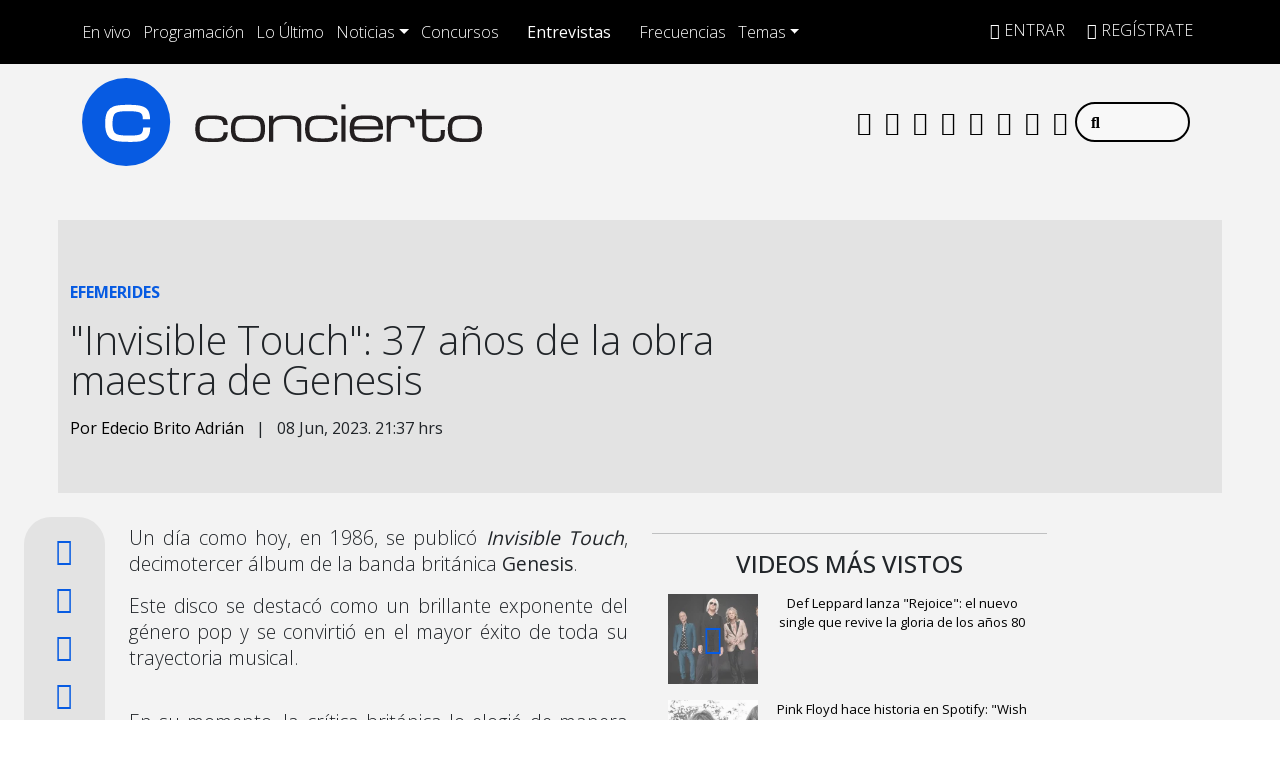

--- FILE ---
content_type: text/html; charset=UTF-8
request_url: https://www.concierto.cl/2023/06/invisible-touch-37-anos-de-la-obra-maestra-de-genesis/
body_size: 46896
content:
  <!doctype html>
  <html lang="es">
    <head><meta charset="UTF-8"><script>if(navigator.userAgent.match(/MSIE|Internet Explorer/i)||navigator.userAgent.match(/Trident\/7\..*?rv:11/i)){var href=document.location.href;if(!href.match(/[?&]nowprocket/)){if(href.indexOf("?")==-1){if(href.indexOf("#")==-1){document.location.href=href+"?nowprocket=1"}else{document.location.href=href.replace("#","?nowprocket=1#")}}else{if(href.indexOf("#")==-1){document.location.href=href+"&nowprocket=1"}else{document.location.href=href.replace("#","&nowprocket=1#")}}}}</script><script>(()=>{class RocketLazyLoadScripts{constructor(){this.v="2.0.4",this.userEvents=["keydown","keyup","mousedown","mouseup","mousemove","mouseover","mouseout","touchmove","touchstart","touchend","touchcancel","wheel","click","dblclick","input"],this.attributeEvents=["onblur","onclick","oncontextmenu","ondblclick","onfocus","onmousedown","onmouseenter","onmouseleave","onmousemove","onmouseout","onmouseover","onmouseup","onmousewheel","onscroll","onsubmit"]}async t(){this.i(),this.o(),/iP(ad|hone)/.test(navigator.userAgent)&&this.h(),this.u(),this.l(this),this.m(),this.k(this),this.p(this),this._(),await Promise.all([this.R(),this.L()]),this.lastBreath=Date.now(),this.S(this),this.P(),this.D(),this.O(),this.M(),await this.C(this.delayedScripts.normal),await this.C(this.delayedScripts.defer),await this.C(this.delayedScripts.async),await this.T(),await this.F(),await this.j(),await this.A(),window.dispatchEvent(new Event("rocket-allScriptsLoaded")),this.everythingLoaded=!0,this.lastTouchEnd&&await new Promise(t=>setTimeout(t,500-Date.now()+this.lastTouchEnd)),this.I(),this.H(),this.U(),this.W()}i(){this.CSPIssue=sessionStorage.getItem("rocketCSPIssue"),document.addEventListener("securitypolicyviolation",t=>{this.CSPIssue||"script-src-elem"!==t.violatedDirective||"data"!==t.blockedURI||(this.CSPIssue=!0,sessionStorage.setItem("rocketCSPIssue",!0))},{isRocket:!0})}o(){window.addEventListener("pageshow",t=>{this.persisted=t.persisted,this.realWindowLoadedFired=!0},{isRocket:!0}),window.addEventListener("pagehide",()=>{this.onFirstUserAction=null},{isRocket:!0})}h(){let t;function e(e){t=e}window.addEventListener("touchstart",e,{isRocket:!0}),window.addEventListener("touchend",function i(o){o.changedTouches[0]&&t.changedTouches[0]&&Math.abs(o.changedTouches[0].pageX-t.changedTouches[0].pageX)<10&&Math.abs(o.changedTouches[0].pageY-t.changedTouches[0].pageY)<10&&o.timeStamp-t.timeStamp<200&&(window.removeEventListener("touchstart",e,{isRocket:!0}),window.removeEventListener("touchend",i,{isRocket:!0}),"INPUT"===o.target.tagName&&"text"===o.target.type||(o.target.dispatchEvent(new TouchEvent("touchend",{target:o.target,bubbles:!0})),o.target.dispatchEvent(new MouseEvent("mouseover",{target:o.target,bubbles:!0})),o.target.dispatchEvent(new PointerEvent("click",{target:o.target,bubbles:!0,cancelable:!0,detail:1,clientX:o.changedTouches[0].clientX,clientY:o.changedTouches[0].clientY})),event.preventDefault()))},{isRocket:!0})}q(t){this.userActionTriggered||("mousemove"!==t.type||this.firstMousemoveIgnored?"keyup"===t.type||"mouseover"===t.type||"mouseout"===t.type||(this.userActionTriggered=!0,this.onFirstUserAction&&this.onFirstUserAction()):this.firstMousemoveIgnored=!0),"click"===t.type&&t.preventDefault(),t.stopPropagation(),t.stopImmediatePropagation(),"touchstart"===this.lastEvent&&"touchend"===t.type&&(this.lastTouchEnd=Date.now()),"click"===t.type&&(this.lastTouchEnd=0),this.lastEvent=t.type,t.composedPath&&t.composedPath()[0].getRootNode()instanceof ShadowRoot&&(t.rocketTarget=t.composedPath()[0]),this.savedUserEvents.push(t)}u(){this.savedUserEvents=[],this.userEventHandler=this.q.bind(this),this.userEvents.forEach(t=>window.addEventListener(t,this.userEventHandler,{passive:!1,isRocket:!0})),document.addEventListener("visibilitychange",this.userEventHandler,{isRocket:!0})}U(){this.userEvents.forEach(t=>window.removeEventListener(t,this.userEventHandler,{passive:!1,isRocket:!0})),document.removeEventListener("visibilitychange",this.userEventHandler,{isRocket:!0}),this.savedUserEvents.forEach(t=>{(t.rocketTarget||t.target).dispatchEvent(new window[t.constructor.name](t.type,t))})}m(){const t="return false",e=Array.from(this.attributeEvents,t=>"data-rocket-"+t),i="["+this.attributeEvents.join("],[")+"]",o="[data-rocket-"+this.attributeEvents.join("],[data-rocket-")+"]",s=(e,i,o)=>{o&&o!==t&&(e.setAttribute("data-rocket-"+i,o),e["rocket"+i]=new Function("event",o),e.setAttribute(i,t))};new MutationObserver(t=>{for(const n of t)"attributes"===n.type&&(n.attributeName.startsWith("data-rocket-")||this.everythingLoaded?n.attributeName.startsWith("data-rocket-")&&this.everythingLoaded&&this.N(n.target,n.attributeName.substring(12)):s(n.target,n.attributeName,n.target.getAttribute(n.attributeName))),"childList"===n.type&&n.addedNodes.forEach(t=>{if(t.nodeType===Node.ELEMENT_NODE)if(this.everythingLoaded)for(const i of[t,...t.querySelectorAll(o)])for(const t of i.getAttributeNames())e.includes(t)&&this.N(i,t.substring(12));else for(const e of[t,...t.querySelectorAll(i)])for(const t of e.getAttributeNames())this.attributeEvents.includes(t)&&s(e,t,e.getAttribute(t))})}).observe(document,{subtree:!0,childList:!0,attributeFilter:[...this.attributeEvents,...e]})}I(){this.attributeEvents.forEach(t=>{document.querySelectorAll("[data-rocket-"+t+"]").forEach(e=>{this.N(e,t)})})}N(t,e){const i=t.getAttribute("data-rocket-"+e);i&&(t.setAttribute(e,i),t.removeAttribute("data-rocket-"+e))}k(t){Object.defineProperty(HTMLElement.prototype,"onclick",{get(){return this.rocketonclick||null},set(e){this.rocketonclick=e,this.setAttribute(t.everythingLoaded?"onclick":"data-rocket-onclick","this.rocketonclick(event)")}})}S(t){function e(e,i){let o=e[i];e[i]=null,Object.defineProperty(e,i,{get:()=>o,set(s){t.everythingLoaded?o=s:e["rocket"+i]=o=s}})}e(document,"onreadystatechange"),e(window,"onload"),e(window,"onpageshow");try{Object.defineProperty(document,"readyState",{get:()=>t.rocketReadyState,set(e){t.rocketReadyState=e},configurable:!0}),document.readyState="loading"}catch(t){console.log("WPRocket DJE readyState conflict, bypassing")}}l(t){this.originalAddEventListener=EventTarget.prototype.addEventListener,this.originalRemoveEventListener=EventTarget.prototype.removeEventListener,this.savedEventListeners=[],EventTarget.prototype.addEventListener=function(e,i,o){o&&o.isRocket||!t.B(e,this)&&!t.userEvents.includes(e)||t.B(e,this)&&!t.userActionTriggered||e.startsWith("rocket-")||t.everythingLoaded?t.originalAddEventListener.call(this,e,i,o):(t.savedEventListeners.push({target:this,remove:!1,type:e,func:i,options:o}),"mouseenter"!==e&&"mouseleave"!==e||t.originalAddEventListener.call(this,e,t.savedUserEvents.push,o))},EventTarget.prototype.removeEventListener=function(e,i,o){o&&o.isRocket||!t.B(e,this)&&!t.userEvents.includes(e)||t.B(e,this)&&!t.userActionTriggered||e.startsWith("rocket-")||t.everythingLoaded?t.originalRemoveEventListener.call(this,e,i,o):t.savedEventListeners.push({target:this,remove:!0,type:e,func:i,options:o})}}J(t,e){this.savedEventListeners=this.savedEventListeners.filter(i=>{let o=i.type,s=i.target||window;return e!==o||t!==s||(this.B(o,s)&&(i.type="rocket-"+o),this.$(i),!1)})}H(){EventTarget.prototype.addEventListener=this.originalAddEventListener,EventTarget.prototype.removeEventListener=this.originalRemoveEventListener,this.savedEventListeners.forEach(t=>this.$(t))}$(t){t.remove?this.originalRemoveEventListener.call(t.target,t.type,t.func,t.options):this.originalAddEventListener.call(t.target,t.type,t.func,t.options)}p(t){let e;function i(e){return t.everythingLoaded?e:e.split(" ").map(t=>"load"===t||t.startsWith("load.")?"rocket-jquery-load":t).join(" ")}function o(o){function s(e){const s=o.fn[e];o.fn[e]=o.fn.init.prototype[e]=function(){return this[0]===window&&t.userActionTriggered&&("string"==typeof arguments[0]||arguments[0]instanceof String?arguments[0]=i(arguments[0]):"object"==typeof arguments[0]&&Object.keys(arguments[0]).forEach(t=>{const e=arguments[0][t];delete arguments[0][t],arguments[0][i(t)]=e})),s.apply(this,arguments),this}}if(o&&o.fn&&!t.allJQueries.includes(o)){const e={DOMContentLoaded:[],"rocket-DOMContentLoaded":[]};for(const t in e)document.addEventListener(t,()=>{e[t].forEach(t=>t())},{isRocket:!0});o.fn.ready=o.fn.init.prototype.ready=function(i){function s(){parseInt(o.fn.jquery)>2?setTimeout(()=>i.bind(document)(o)):i.bind(document)(o)}return"function"==typeof i&&(t.realDomReadyFired?!t.userActionTriggered||t.fauxDomReadyFired?s():e["rocket-DOMContentLoaded"].push(s):e.DOMContentLoaded.push(s)),o([])},s("on"),s("one"),s("off"),t.allJQueries.push(o)}e=o}t.allJQueries=[],o(window.jQuery),Object.defineProperty(window,"jQuery",{get:()=>e,set(t){o(t)}})}P(){const t=new Map;document.write=document.writeln=function(e){const i=document.currentScript,o=document.createRange(),s=i.parentElement;let n=t.get(i);void 0===n&&(n=i.nextSibling,t.set(i,n));const c=document.createDocumentFragment();o.setStart(c,0),c.appendChild(o.createContextualFragment(e)),s.insertBefore(c,n)}}async R(){return new Promise(t=>{this.userActionTriggered?t():this.onFirstUserAction=t})}async L(){return new Promise(t=>{document.addEventListener("DOMContentLoaded",()=>{this.realDomReadyFired=!0,t()},{isRocket:!0})})}async j(){return this.realWindowLoadedFired?Promise.resolve():new Promise(t=>{window.addEventListener("load",t,{isRocket:!0})})}M(){this.pendingScripts=[];this.scriptsMutationObserver=new MutationObserver(t=>{for(const e of t)e.addedNodes.forEach(t=>{"SCRIPT"!==t.tagName||t.noModule||t.isWPRocket||this.pendingScripts.push({script:t,promise:new Promise(e=>{const i=()=>{const i=this.pendingScripts.findIndex(e=>e.script===t);i>=0&&this.pendingScripts.splice(i,1),e()};t.addEventListener("load",i,{isRocket:!0}),t.addEventListener("error",i,{isRocket:!0}),setTimeout(i,1e3)})})})}),this.scriptsMutationObserver.observe(document,{childList:!0,subtree:!0})}async F(){await this.X(),this.pendingScripts.length?(await this.pendingScripts[0].promise,await this.F()):this.scriptsMutationObserver.disconnect()}D(){this.delayedScripts={normal:[],async:[],defer:[]},document.querySelectorAll("script[type$=rocketlazyloadscript]").forEach(t=>{t.hasAttribute("data-rocket-src")?t.hasAttribute("async")&&!1!==t.async?this.delayedScripts.async.push(t):t.hasAttribute("defer")&&!1!==t.defer||"module"===t.getAttribute("data-rocket-type")?this.delayedScripts.defer.push(t):this.delayedScripts.normal.push(t):this.delayedScripts.normal.push(t)})}async _(){await this.L();let t=[];document.querySelectorAll("script[type$=rocketlazyloadscript][data-rocket-src]").forEach(e=>{let i=e.getAttribute("data-rocket-src");if(i&&!i.startsWith("data:")){i.startsWith("//")&&(i=location.protocol+i);try{const o=new URL(i).origin;o!==location.origin&&t.push({src:o,crossOrigin:e.crossOrigin||"module"===e.getAttribute("data-rocket-type")})}catch(t){}}}),t=[...new Map(t.map(t=>[JSON.stringify(t),t])).values()],this.Y(t,"preconnect")}async G(t){if(await this.K(),!0!==t.noModule||!("noModule"in HTMLScriptElement.prototype))return new Promise(e=>{let i;function o(){(i||t).setAttribute("data-rocket-status","executed"),e()}try{if(navigator.userAgent.includes("Firefox/")||""===navigator.vendor||this.CSPIssue)i=document.createElement("script"),[...t.attributes].forEach(t=>{let e=t.nodeName;"type"!==e&&("data-rocket-type"===e&&(e="type"),"data-rocket-src"===e&&(e="src"),i.setAttribute(e,t.nodeValue))}),t.text&&(i.text=t.text),t.nonce&&(i.nonce=t.nonce),i.hasAttribute("src")?(i.addEventListener("load",o,{isRocket:!0}),i.addEventListener("error",()=>{i.setAttribute("data-rocket-status","failed-network"),e()},{isRocket:!0}),setTimeout(()=>{i.isConnected||e()},1)):(i.text=t.text,o()),i.isWPRocket=!0,t.parentNode.replaceChild(i,t);else{const i=t.getAttribute("data-rocket-type"),s=t.getAttribute("data-rocket-src");i?(t.type=i,t.removeAttribute("data-rocket-type")):t.removeAttribute("type"),t.addEventListener("load",o,{isRocket:!0}),t.addEventListener("error",i=>{this.CSPIssue&&i.target.src.startsWith("data:")?(console.log("WPRocket: CSP fallback activated"),t.removeAttribute("src"),this.G(t).then(e)):(t.setAttribute("data-rocket-status","failed-network"),e())},{isRocket:!0}),s?(t.fetchPriority="high",t.removeAttribute("data-rocket-src"),t.src=s):t.src="data:text/javascript;base64,"+window.btoa(unescape(encodeURIComponent(t.text)))}}catch(i){t.setAttribute("data-rocket-status","failed-transform"),e()}});t.setAttribute("data-rocket-status","skipped")}async C(t){const e=t.shift();return e?(e.isConnected&&await this.G(e),this.C(t)):Promise.resolve()}O(){this.Y([...this.delayedScripts.normal,...this.delayedScripts.defer,...this.delayedScripts.async],"preload")}Y(t,e){this.trash=this.trash||[];let i=!0;var o=document.createDocumentFragment();t.forEach(t=>{const s=t.getAttribute&&t.getAttribute("data-rocket-src")||t.src;if(s&&!s.startsWith("data:")){const n=document.createElement("link");n.href=s,n.rel=e,"preconnect"!==e&&(n.as="script",n.fetchPriority=i?"high":"low"),t.getAttribute&&"module"===t.getAttribute("data-rocket-type")&&(n.crossOrigin=!0),t.crossOrigin&&(n.crossOrigin=t.crossOrigin),t.integrity&&(n.integrity=t.integrity),t.nonce&&(n.nonce=t.nonce),o.appendChild(n),this.trash.push(n),i=!1}}),document.head.appendChild(o)}W(){this.trash.forEach(t=>t.remove())}async T(){try{document.readyState="interactive"}catch(t){}this.fauxDomReadyFired=!0;try{await this.K(),this.J(document,"readystatechange"),document.dispatchEvent(new Event("rocket-readystatechange")),await this.K(),document.rocketonreadystatechange&&document.rocketonreadystatechange(),await this.K(),this.J(document,"DOMContentLoaded"),document.dispatchEvent(new Event("rocket-DOMContentLoaded")),await this.K(),this.J(window,"DOMContentLoaded"),window.dispatchEvent(new Event("rocket-DOMContentLoaded"))}catch(t){console.error(t)}}async A(){try{document.readyState="complete"}catch(t){}try{await this.K(),this.J(document,"readystatechange"),document.dispatchEvent(new Event("rocket-readystatechange")),await this.K(),document.rocketonreadystatechange&&document.rocketonreadystatechange(),await this.K(),this.J(window,"load"),window.dispatchEvent(new Event("rocket-load")),await this.K(),window.rocketonload&&window.rocketonload(),await this.K(),this.allJQueries.forEach(t=>t(window).trigger("rocket-jquery-load")),await this.K(),this.J(window,"pageshow");const t=new Event("rocket-pageshow");t.persisted=this.persisted,window.dispatchEvent(t),await this.K(),window.rocketonpageshow&&window.rocketonpageshow({persisted:this.persisted})}catch(t){console.error(t)}}async K(){Date.now()-this.lastBreath>45&&(await this.X(),this.lastBreath=Date.now())}async X(){return document.hidden?new Promise(t=>setTimeout(t)):new Promise(t=>requestAnimationFrame(t))}B(t,e){return e===document&&"readystatechange"===t||(e===document&&"DOMContentLoaded"===t||(e===window&&"DOMContentLoaded"===t||(e===window&&"load"===t||e===window&&"pageshow"===t)))}static run(){(new RocketLazyLoadScripts).t()}}RocketLazyLoadScripts.run()})();</script>
      
      <meta name="viewport" content="width=device-width, initial-scale=1.0, maximum-scale=5.0">
      <meta http-equiv="X-UA-Compatible" content="ie=edge">
      <meta name="format-detection" content="address=no;email=no,telephone:no">
      <meta name="referrer" content="no-referrer-when-downgrade">



      <link rel="profile" href="https://gmpg.org/xfn/11">
      <link rel="preconnect" href="//sdk.privacy-center.org">
      <link rel="preconnect" href="//sdk-gcp.privacy-center.org">
      <link rel="preload" as="script" href="https://cmp.prisa.com/dist/cmp.js">
      <link href="https://feeds.feedburner.com/concierto/TPc8UmELMx8" rel="alternate" type="application/rss+xml" title="Radio Concierto Chile"/>

      <link rel="preconnect" href="https://fonts.googleapis.com">
      <link rel="preconnect" href="https://fonts.gstatic.com" crossorigin>
      
      
      <link rel="apple-touch-icon" sizes="180x180" href="https://www.concierto.cl/wp-content/themes/byrne/img/fav/apple-touch-icon.png">
      <link rel="icon" type="image/png" sizes="32x32" href="https://www.concierto.cl/wp-content/themes/byrne/img/fav/favicon-32x32.png">
      <link rel="icon" type="image/png" sizes="16x16" href="https://www.concierto.cl/wp-content/themes/byrne/img/fav/favicon-16x16.png">
      <link rel="manifest" href="https://www.concierto.cl/wp-content/themes/byrne/img/fav/site.webmanifest">
      <link rel="mask-icon" href="https://www.concierto.cl/wp-content/themes/byrne/img/fav/safari-pinned-tab.svg" color="#075be2">
      <meta name="msapplication-TileColor" content="#ffffff">
      <meta name="theme-color" content="#ffffff">
      <meta name="adjacent:publisher-key" content="4SrSooKRsfSXVOaWrs9dqY" />
      <meta property='fb:app_id' content='467112743329549'/>

      <script type="rocketlazyloadscript" data-rocket-type="text/javascript">
        var vars_inline = {"refresh":"1"};
      </script>

      
      
      
      <meta name='robots' content='index, follow, max-image-preview:large, max-snippet:-1, max-video-preview:-1' />

	<title>&quot;Invisible Touch&quot;: 37 años de la obra maestra de Genesis — Radio Concierto Chile</title>
<link data-rocket-preload as="style" href="https://fonts.googleapis.com/css2?family=Open+Sans%3Awght%40300%3B400%3B500%3B700&#038;ver=58.0.20&#038;display=swap" rel="preload">
<link href="https://fonts.googleapis.com/css2?family=Open+Sans%3Awght%40300%3B400%3B500%3B700&#038;ver=58.0.20&#038;display=swap" media="print" onload="this.media=&#039;all&#039;" rel="stylesheet">
<noscript data-wpr-hosted-gf-parameters=""><link rel="stylesheet" href="https://fonts.googleapis.com/css2?family=Open+Sans%3Awght%40300%3B400%3B500%3B700&#038;ver=58.0.20&#038;display=swap"></noscript>
<style id="rocket-critical-css">ul{box-sizing:border-box}:root{--wp--preset--font-size--normal:16px;--wp--preset--font-size--huge:42px}.screen-reader-text{clip:rect(1px,1px,1px,1px);word-wrap:normal!important;border:0;-webkit-clip-path:inset(50%);clip-path:inset(50%);height:1px;margin:-1px;overflow:hidden;padding:0;position:absolute;width:1px}figure{margin:0 0 1em}:root{--bs-blue:#0d6efd;--bs-indigo:#6610f2;--bs-purple:#6f42c1;--bs-pink:#d63384;--bs-red:#dc3545;--bs-orange:#fd7e14;--bs-yellow:#ffc107;--bs-green:#198754;--bs-teal:#20c997;--bs-cyan:#0dcaf0;--bs-white:#fff;--bs-gray:#6c757d;--bs-gray-dark:#343a40;--bs-primary:#0d6efd;--bs-secondary:#6c757d;--bs-success:#198754;--bs-info:#0dcaf0;--bs-warning:#ffc107;--bs-danger:#dc3545;--bs-light:#f8f9fa;--bs-dark:#212529;--bs-font-sans-serif:system-ui,-apple-system,"Segoe UI",Roboto,"Helvetica Neue",Arial,"Noto Sans","Liberation Sans",sans-serif,"Apple Color Emoji","Segoe UI Emoji","Segoe UI Symbol","Noto Color Emoji";--bs-font-monospace:SFMono-Regular,Menlo,Monaco,Consolas,"Liberation Mono","Courier New",monospace;--bs-gradient:linear-gradient(180deg, rgba(255, 255, 255, 0.15), rgba(255, 255, 255, 0))}*,::after,::before{box-sizing:border-box}@media (prefers-reduced-motion:no-preference){:root{scroll-behavior:smooth}}body{margin:0;font-family:var(--bs-font-sans-serif);font-size:1rem;font-weight:400;line-height:1.5;color:#212529;background-color:#fff;-webkit-text-size-adjust:100%}h1,h2{margin-top:0;margin-bottom:.5rem;font-weight:500;line-height:1.2}h1{font-size:calc(1.375rem + 1.5vw)}@media (min-width:1200px){h1{font-size:2.5rem}}h2{font-size:calc(1.325rem + .9vw)}@media (min-width:1200px){h2{font-size:2rem}}p{margin-top:0;margin-bottom:1rem}ul{padding-left:2rem}ul{margin-top:0;margin-bottom:1rem}ul ul{margin-bottom:0}b,strong{font-weight:bolder}a{color:#0d6efd;text-decoration:underline}figure{margin:0 0 1rem}img{vertical-align:middle}label{display:inline-block}button{border-radius:0}button,input{margin:0;font-family:inherit;font-size:inherit;line-height:inherit}button{text-transform:none}[type=button],[type=submit],button{-webkit-appearance:button}::-moz-focus-inner{padding:0;border-style:none}::-webkit-datetime-edit-day-field,::-webkit-datetime-edit-fields-wrapper,::-webkit-datetime-edit-hour-field,::-webkit-datetime-edit-minute,::-webkit-datetime-edit-month-field,::-webkit-datetime-edit-text,::-webkit-datetime-edit-year-field{padding:0}::-webkit-inner-spin-button{height:auto}::-webkit-search-decoration{-webkit-appearance:none}::-webkit-color-swatch-wrapper{padding:0}::file-selector-button{font:inherit}::-webkit-file-upload-button{font:inherit;-webkit-appearance:button}iframe{border:0}.list-unstyled{padding-left:0;list-style:none}.list-inline{padding-left:0;list-style:none}.list-inline-item{display:inline-block}.list-inline-item:not(:last-child){margin-right:.5rem}.img-fluid{max-width:100%;height:auto}.container,.container-fluid,.container-xl,.container-xxl{width:100%;padding-right:var(--bs-gutter-x,.75rem);padding-left:var(--bs-gutter-x,.75rem);margin-right:auto;margin-left:auto}@media (min-width:576px){.container{max-width:540px}}@media (min-width:768px){.container{max-width:720px}}@media (min-width:992px){.container{max-width:960px}}@media (min-width:1200px){.container,.container-xl{max-width:1140px}}.row{--bs-gutter-x:1.5rem;--bs-gutter-y:0;display:flex;flex-wrap:wrap;margin-top:calc(var(--bs-gutter-y) * -1);margin-right:calc(var(--bs-gutter-x)/ -2);margin-left:calc(var(--bs-gutter-x)/ -2)}.row>*{flex-shrink:0;width:100%;max-width:100%;padding-right:calc(var(--bs-gutter-x)/ 2);padding-left:calc(var(--bs-gutter-x)/ 2);margin-top:var(--bs-gutter-y)}.col{flex:1 0 0%}.col-5{flex:0 0 auto;width:41.6666666667%}.col-6{flex:0 0 auto;width:50%}.col-7{flex:0 0 auto;width:58.3333333333%}.col-12{flex:0 0 auto;width:100%}.g-0{--bs-gutter-x:0}.g-0{--bs-gutter-y:0}@media (min-width:768px){.col-md-1{flex:0 0 auto;width:8.3333333333%}.col-md-2{flex:0 0 auto;width:16.6666666667%}.col-md-5{flex:0 0 auto;width:41.6666666667%}.col-md-7{flex:0 0 auto;width:58.3333333333%}.col-md-10{flex:0 0 auto;width:83.3333333333%}}@media (min-width:992px){.col-lg-4{flex:0 0 auto;width:33.3333333333%}.col-lg-5{flex:0 0 auto;width:41.6666666667%}}@media (min-width:1200px){.col-xl-5{flex:0 0 auto;width:41.6666666667%}}.form-control{display:block;width:100%;padding:.375rem .75rem;font-size:1rem;font-weight:400;line-height:1.5;color:#212529;background-color:#fff;background-clip:padding-box;border:1px solid #ced4da;-webkit-appearance:none;-moz-appearance:none;appearance:none;border-radius:.25rem}.form-control::-webkit-date-and-time-value{height:1.5em}.form-control::-webkit-input-placeholder{color:#6c757d;opacity:1}.form-control::-moz-placeholder{color:#6c757d;opacity:1}.form-control::-webkit-file-upload-button{padding:.375rem .75rem;margin:-.375rem -.75rem;-webkit-margin-end:.75rem;margin-inline-end:.75rem;color:#212529;background-color:#e9ecef;border-color:inherit;border-style:solid;border-width:0;border-inline-end-width:1px;border-radius:0}.input-group{position:relative;display:flex;flex-wrap:wrap;align-items:stretch;width:100%}.input-group>.form-control{position:relative;flex:1 1 auto;width:1%;min-width:0}.btn{display:inline-block;font-weight:400;line-height:1.5;color:#212529;text-align:center;text-decoration:none;vertical-align:middle;background-color:transparent;border:1px solid transparent;padding:.375rem .75rem;font-size:1rem;border-radius:.25rem}.btn-primary{color:#fff;background-color:#0d6efd;border-color:#0d6efd}.fade:not(.show){opacity:0}.collapse:not(.show){display:none}.dropdown{position:relative}.dropdown-toggle{white-space:nowrap}.dropdown-toggle::after{display:inline-block;margin-left:.255em;vertical-align:.255em;content:"";border-top:.3em solid;border-right:.3em solid transparent;border-bottom:0;border-left:.3em solid transparent}.dropdown-menu{position:absolute;top:100%;z-index:1000;display:none;min-width:10rem;padding:.5rem 0;margin:0;font-size:1rem;color:#212529;text-align:left;list-style:none;background-color:#fff;background-clip:padding-box;border:1px solid rgba(0,0,0,.15);border-radius:.25rem}.dropdown-item{display:block;width:100%;padding:.25rem 1rem;clear:both;font-weight:400;color:#212529;text-align:inherit;text-decoration:none;white-space:nowrap;background-color:transparent;border:0}.nav-link{display:block;padding:.5rem 1rem;text-decoration:none}.navbar{position:relative;display:flex;flex-wrap:wrap;align-items:center;justify-content:space-between;padding-top:.5rem;padding-bottom:.5rem}.navbar>.container-fluid{display:flex;flex-wrap:inherit;align-items:center;justify-content:space-between}.navbar-brand{padding-top:.3125rem;padding-bottom:.3125rem;margin-right:1rem;font-size:1.25rem;text-decoration:none;white-space:nowrap}.navbar-nav{display:flex;flex-direction:column;padding-left:0;margin-bottom:0;list-style:none}.navbar-nav .nav-link{padding-right:0;padding-left:0}.navbar-collapse{flex-basis:100%;flex-grow:1;align-items:center}.navbar-toggler{padding:.25rem .75rem;font-size:1.25rem;line-height:1;background-color:transparent;border:1px solid transparent;border-radius:.25rem}@media (min-width:992px){.navbar-expand-lg{flex-wrap:nowrap;justify-content:flex-start}.navbar-expand-lg .navbar-nav{flex-direction:row}.navbar-expand-lg .navbar-nav .nav-link{padding-right:.5rem;padding-left:.5rem}.navbar-expand-lg .navbar-collapse{display:flex!important;flex-basis:auto}.navbar-expand-lg .navbar-toggler{display:none}}.navbar-light .navbar-brand{color:rgba(0,0,0,.9)}.navbar-light .navbar-nav .nav-link{color:rgba(0,0,0,.55)}.navbar-light .navbar-toggler{color:rgba(0,0,0,.55);border-color:rgba(0,0,0,.1)}.page-link{position:relative;display:block;color:#0d6efd;text-decoration:none;background-color:#fff;border:1px solid #dee2e6}.page-link{padding:.375rem .75rem}.progress{display:flex;height:1rem;overflow:hidden;font-size:.75rem;background-color:#e9ecef;border-radius:.25rem}.progress-bar{display:flex;flex-direction:column;justify-content:center;overflow:hidden;color:#fff;text-align:center;white-space:nowrap;background-color:#0d6efd}.modal{position:fixed;top:0;left:0;z-index:1050;display:none;width:100%;height:100%;overflow:hidden;outline:0}.modal-dialog{position:relative;width:auto;margin:.5rem}.modal.fade .modal-dialog{transform:translate(0,-50px)}.modal-content{position:relative;display:flex;flex-direction:column;width:100%;background-color:#fff;background-clip:padding-box;border:1px solid rgba(0,0,0,.2);border-radius:.3rem;outline:0}.modal-body{position:relative;flex:1 1 auto;padding:1rem}@media (min-width:576px){.modal-dialog{max-width:500px;margin:1.75rem auto}}.sticky-top{position:-webkit-sticky;position:sticky;top:0;z-index:1020}.stretched-link::after{position:absolute;top:0;right:0;bottom:0;left:0;z-index:1;content:""}.d-block{display:block!important}.d-flex{display:flex!important}.d-none{display:none!important}.position-relative{position:relative!important}.h-100{height:100%!important}.justify-content-between{justify-content:space-between!important}.align-items-center{align-items:center!important}.m-0{margin:0!important}.mx-auto{margin-right:auto!important;margin-left:auto!important}.mt-0{margin-top:0!important}.mt-1{margin-top:.25rem!important}.mt-2{margin-top:.5rem!important}.mt-3{margin-top:1rem!important}.mt-4{margin-top:1.5rem!important}.me-0{margin-right:0!important}.me-2{margin-right:.5rem!important}.me-auto{margin-right:auto!important}.mb-0{margin-bottom:0!important}.mb-2{margin-bottom:.5rem!important}.ms-2{margin-left:.5rem!important}.ms-auto{margin-left:auto!important}.p-0{padding:0!important}.px-0{padding-right:0!important;padding-left:0!important}.py-3{padding-top:1rem!important;padding-bottom:1rem!important}.pt-0{padding-top:0!important}.pt-2{padding-top:.5rem!important}.pt-3{padding-top:1rem!important}.pe-1{padding-right:.25rem!important}.pe-2{padding-right:.5rem!important}.pe-3{padding-right:1rem!important}.pb-2{padding-bottom:.5rem!important}.pb-5{padding-bottom:3rem!important}.ps-2{padding-left:.5rem!important}.fs-4{font-size:calc(1.275rem + .3vw)!important}.text-uppercase{text-transform:uppercase!important}.text-start{text-align:left!important}.text-center{text-align:center!important}.text-dark{color:#212529!important}.text-white{color:#fff!important}.bg-light{background-color:#f8f9fa!important}.rounded-0{border-radius:0!important}.invisible{visibility:hidden!important}@media (min-width:768px){.d-md-block{display:block!important}.d-md-flex{display:flex!important}.d-md-none{display:none!important}.mt-md-4{margin-top:1.5rem!important}.ms-md-auto{margin-left:auto!important}.px-md-0{padding-right:0!important;padding-left:0!important}.pt-md-4{padding-top:1.5rem!important}}@media (min-width:1200px){.fs-4{font-size:1.5rem!important}}.fa,.fab,.fal,.fas{-moz-osx-font-smoothing:grayscale;-webkit-font-smoothing:antialiased;display:inline-block;font-style:normal;font-variant:normal;text-rendering:auto;line-height:1}.fa-angle-down:before{content:"\f107"}.fa-angle-up:before{content:"\f106"}.fa-arrow-right:before{content:"\f061"}.fa-camera:before{content:"\f030"}.fa-circle:before{content:"\f111"}.fa-copy:before{content:"\f0c5"}.fa-facebook:before{content:"\f09a"}.fa-facebook-f:before{content:"\f39e"}.fa-facebook-messenger:before{content:"\f39f"}.fa-instagram:before{content:"\f16d"}.fa-play:before{content:"\f04b"}.fa-search:before{content:"\f002"}.fa-sign-in-alt:before{content:"\f2f6"}.fa-spotify:before{content:"\f1bc"}.fa-step-backward:before{content:"\f048"}.fa-step-forward:before{content:"\f051"}.fa-telegram:before{content:"\f2c6"}.fa-tiktok:before{content:"\e07b"}.fa-times:before{content:"\f00d"}.fa-twitter:before{content:"\f099"}.fa-user-plus:before{content:"\f234"}.fa-whatsapp:before{content:"\f232"}.fa-youtube:before{content:"\f167"}.sr-only{border:0;clip:rect(0,0,0,0);height:1px;margin:-1px;overflow:hidden;padding:0;position:absolute;width:1px}@font-face{font-family:"Font Awesome 5 Brands";font-style:normal;font-weight:400;font-display:swap;src:url(https://assets.iarc.dev/libs/fontawesome/pro/5.14/webfonts/fa-brands-400.eot);src:url(https://assets.iarc.dev/libs/fontawesome/pro/5.14/webfonts/fa-brands-400.eot?#iefix) format("embedded-opentype"),url(https://assets.iarc.dev/libs/fontawesome/pro/5.14/webfonts/fa-brands-400.woff2) format("woff2"),url(https://assets.iarc.dev/libs/fontawesome/pro/5.14/webfonts/fa-brands-400.woff) format("woff"),url(https://assets.iarc.dev/libs/fontawesome/pro/5.14/webfonts/fa-brands-400.ttf) format("truetype"),url(https://assets.iarc.dev/libs/fontawesome/pro/5.14/webfonts/fa-brands-400.svg#fontawesome) format("svg")}.fab{font-family:"Font Awesome 5 Brands";font-weight:400}@font-face{font-family:"Font Awesome 5 Pro";font-style:normal;font-weight:300;font-display:swap;src:url(https://assets.iarc.dev/libs/fontawesome/pro/5.14/webfonts/fa-light-300.eot);src:url(https://assets.iarc.dev/libs/fontawesome/pro/5.14/webfonts/fa-light-300.eot?#iefix) format("embedded-opentype"),url(https://assets.iarc.dev/libs/fontawesome/pro/5.14/webfonts/fa-light-300.woff2) format("woff2"),url(https://assets.iarc.dev/libs/fontawesome/pro/5.14/webfonts/fa-light-300.woff) format("woff"),url(https://assets.iarc.dev/libs/fontawesome/pro/5.14/webfonts/fa-light-300.ttf) format("truetype"),url(https://assets.iarc.dev/libs/fontawesome/pro/5.14/webfonts/fa-light-300.svg#fontawesome) format("svg")}.fal{font-weight:300}@font-face{font-family:"Font Awesome 5 Pro";font-style:normal;font-weight:400;font-display:swap;src:url(https://assets.iarc.dev/libs/fontawesome/pro/5.14/webfonts/fa-regular-400.eot);src:url(https://assets.iarc.dev/libs/fontawesome/pro/5.14/webfonts/fa-regular-400.eot?#iefix) format("embedded-opentype"),url(https://assets.iarc.dev/libs/fontawesome/pro/5.14/webfonts/fa-regular-400.woff2) format("woff2"),url(https://assets.iarc.dev/libs/fontawesome/pro/5.14/webfonts/fa-regular-400.woff) format("woff"),url(https://assets.iarc.dev/libs/fontawesome/pro/5.14/webfonts/fa-regular-400.ttf) format("truetype"),url(https://assets.iarc.dev/libs/fontawesome/pro/5.14/webfonts/fa-regular-400.svg#fontawesome) format("svg")}.fal{font-family:"Font Awesome 5 Pro"}@font-face{font-family:"Font Awesome 5 Pro";font-style:normal;font-weight:900;font-display:swap;src:url(https://assets.iarc.dev/libs/fontawesome/pro/5.14/webfonts/fa-solid-900.eot);src:url(https://assets.iarc.dev/libs/fontawesome/pro/5.14/webfonts/fa-solid-900.eot?#iefix) format("embedded-opentype"),url(https://assets.iarc.dev/libs/fontawesome/pro/5.14/webfonts/fa-solid-900.woff2) format("woff2"),url(https://assets.iarc.dev/libs/fontawesome/pro/5.14/webfonts/fa-solid-900.woff) format("woff"),url(https://assets.iarc.dev/libs/fontawesome/pro/5.14/webfonts/fa-solid-900.ttf) format("truetype"),url(https://assets.iarc.dev/libs/fontawesome/pro/5.14/webfonts/fa-solid-900.svg#fontawesome) format("svg")}.fa,.fas{font-family:"Font Awesome 5 Pro";font-weight:900}:root{--swiper-theme-color:#007aff}:root{--swiper-navigation-size:44px}@font-face{font-family:'Favorit Pro';src:url(https://www.concierto.cl/wp-content/themes/byrne/fonts/f/FavoritPro-Light.woff2) format('woff2'),url(https://www.concierto.cl/wp-content/themes/byrne/fonts/f/FavoritPro-Light.woff) format('woff');font-weight:300;font-style:normal;font-display:swap}@font-face{font-family:'Favorit Pro';src:url(https://www.concierto.cl/wp-content/themes/byrne/fonts/f/FavoritPro-Regular.woff2) format('woff2'),url(https://www.concierto.cl/wp-content/themes/byrne/fonts/f/FavoritPro-Regular.woff) format('woff');font-weight:normal;font-style:normal;font-display:swap}@font-face{font-family:'Favorit Pro';src:url(https://www.concierto.cl/wp-content/themes/byrne/fonts/f/FavoritPro-Bold.woff2) format('woff2'),url(https://www.concierto.cl/wp-content/themes/byrne/fonts/f/FavoritPro-Bold.woff) format('woff');font-weight:bold;font-style:normal;font-display:swap}@font-face{font-family:'Favorit Pro';src:url(https://www.concierto.cl/wp-content/themes/byrne/fonts/f/FavoritPro-Medium.woff2) format('woff2'),url(https://www.concierto.cl/wp-content/themes/byrne/fonts/f/FavoritPro-Medium.woff) format('woff');font-weight:500;font-style:normal;font-display:swap}body{position:relative;word-break:break-word}html{scroll-behavior:auto!important}img{height:auto;max-width:100%}.wp-post-image{width:100%}[rel="prev"]:before{content:"« "}[rel="next"]:after{content:" »"}.screen-reader-text{clip:rect(1px,1px,1px,1px);position:absolute!important;height:1px;width:1px;overflow:hidden;word-wrap:normal!important}body{overflow-x:hidden}:focus{outline:none!important;outline:-webkit-focus-ring-color none!important;outline-color:-webkit-focus-ring-color none!important;outline-style:none!important;outline-width:0!important}img{height:auto;max-width:100%}.wp-post-image{width:100%}iframe{max-width:100%}a{color:inherit;text-decoration:none}aside.space-top{top:1em;z-index:1019}.btn{border:1px solid!important}.main-uu{background:#000;position:relative;padding:1em 0 0 0;font-weight:100}.text-indent{text-indent:100%;overflow:hidden;white-space:nowrap}.navbar-light .navbar-nav .nav-link{color:rgb(0 0 0);font-weight:400;text-transform:uppercase}.form-menu{position:relative}.form__icon{position:absolute;z-index:2;top:1em;left:1em;color:#2222226b}.form__input{position:relative;z-index:3}.form__input:placeholder-shown{z-index:1;background-color:#eeeee5;border:none;border-radius:10px;line-height:2}@media (max-width:1400px){.navbar-light .navbar-nav .nav-link{font-size:13px}}@media (max-width:575.98px){h2{color:#2f2f2f}.navbar{padding-bottom:0;padding-top:0.5em}.navbar-expand-lg{width:100%}.main-uu{background:#000;position:relative;padding:5px 0 5px 0;font-size:0.8em}.search-mob i{font-size:1.3em;padding:1px 0 0 0}ul{margin:0}}body{font-family:'Favorit Pro'}nav{font-weight:500;background:#f3f3f3}main{background:#f3f3f3}a{color:#000!important}p{margin-bottom:1rem!important}.bg-futuro{background-color:#2d5be2}.text-indent{text-indent:100%;overflow:hidden;white-space:nowrap}.logo-nav{background-image:url(https://www.concierto.cl/wp-content/themes/byrne/img/logo_concierto.svg);background-repeat:no-repeat;background-position:center center;background-size:100%;width:400px;height:100px}.navbar-nav{font-size:1rem}.nav-link i{color:#0000007d}.form-menu{position:relative}.form__icon{position:absolute;z-index:2;top:13px;left:1em;color:#000}.form__input{position:relative;z-index:3}.form__input:placeholder-shown{z-index:1;background-color:#F8F8F8;border-radius:25px;line-height:1.5;border:2px solid #000;width:160px}.form-menu .form-control{width:115px}.logo-nav-mob{background-image:url(https://www.concierto.cl/wp-content/themes/byrne/img/logo_concierto.svg);background-repeat:no-repeat;background-position:center center;background-size:100%;width:155px;height:35px}.menu-mob-futuro .navbar-toggler{height:45px}.menu-mob-futuro .navbar-toggler span{display:block;background-color:#2d5be2;height:2px;width:25px;margin-top:6px;margin-bottom:4px;-webkit-transform:rotate(0deg);-moz-transform:rotate(0deg);-o-transform:rotate(0deg);transform:rotate(0deg);position:relative;opacity:1}.navbar-light .navbar-toggler{color:rgba(0,0,0,.55);border-color:transparent}.main-uu a{color:#fff!important}.uu_ li{padding:2px 5px 0px 5px;border-radius:10px;margin:0;font-weight:100}@media (max-width:575.98px){.m-search .btn-primary{color:#fff;background-color:#255be2;border-color:#255be2;width:100%}.ad{background:#fff;padding:0.3em 0 0.3em 0}.navbar-expand-lg .navbar-nav .nav-link{padding-right:2.5rem;padding-left:0rem;padding-bottom:0;padding-top:0;font-weight:100}}.bg-primary-color{background-color:#0d6efd}.text-primary-color{color:#0d6efd}.audios-pp{font-size:16px!important;position:absolute;left:7%}.figure-audios{position:absolute!important}.li-audios{height:65px}.player-info .fa-circle{color:#0c68ee}.text-greyLight{color:#c9c9c9!important}.text-grey{color:#939393!important}#permanent-player{margin:0}#permanent-player .d-flex{flex-wrap:wrap}#permanent-player .h-pr{position:relative}#permanent-player .h-pa{position:absolute}@media (min-width:768px){#permanent-player{margin:0 8px}#permanent-player .container{width:100%}}@media (min-width:992px){#permanent-player .container{width:100%}}@media (min-width:1200px){#permanent-player .container{width:100%}}#permanent-player img{display:inline}#permanent-player .player-container{position:fixed;left:0;right:0;bottom:0;padding:0;text-align:center;z-index:10000001;font-size:10px;line-height:10px;display:block;box-shadow:-7px 0 20px -10px rgb(0 0 0 / 50%),7px 0 20px -10px rgb(0 0 0 / 50%),0 0 0 0 transparent,0 7px 0px -10px rgb(0 0 0 / 50%)}.player-container ul{list-style:none;padding:0 10px}.player-container button{padding:0;border:none;margin:0;background:none}#closed-player{max-height:70px}#closed-player .progress-bar{width:100%;background-color:#0d6efd;height:3px;position:absolute;left:0;top:0px;margin:0;overflow:hidden}#closed-player .progress-bar span{width:0%;height:3px;display:block}#player-layer{height:70px}#player-data-part{width:45%}#player-data-part .data-default{width:347px;text-align:left;font-size:1.7rem}#player-data-part .data-default p{margin:30px}.data-loaded{display:none;flex-flow:row;height:70px}.data-loaded img{width:70px;height:70px;background:#dcdcdc}.data-loaded .player-info{margin:0 10px;line-height:1.3em;text-align:left;width:80%}.data-loaded .player-info p{margin:0;font-size:1.2rem;font-weight:600}.data-loaded .player-info p.text-left{margin:10px 0 5px 0!important;text-transform:uppercase}.data-loaded .player-info .player-info-title{width:100%;overflow:hidden;line-height:1em;height:35px;white-space:nowrap}.data-loaded .player-info .player-info-title p{font-size:1.3rem;font-weight:700}.data-loaded .player-info b{width:100%;white-space:nowrap}.data-loaded .player-info b.js-player-radio{margin-left:5px;display:none}.data-loaded .player-info-title{font-size:1.8rem;font-weight:600}.data-loaded .player-info-title span{margin:0 5px;font-weight:500;white-space:nowrap}.player-controls-part .control{width:55px;height:55px;position:relative;margin:auto;padding:0;border:none;background:none}.player-controls-part .control{color:#c4c4c4}.player-controls-part .control:disabled,.player-controls-part .control[disabled]{color:#f8f9fa}.player-controls-part .control:disabled img,.player-controls-part .control[disabled] img{filter:brightness(0%);opacity:0}.player-controls-part button:enabled{filter:brightness(0)}.player-controls-part .control i{position:absolute;top:50%;left:50%;transform:translate(-50%,-50%);font-size:1.4em}.player-controls-part .control i.fa-play{margin-left:1px}.player-controls-part .control .js-player-play{border:2px solid #0d6efd;border-radius:100%;height:100%;width:100%;z-index:2;position:absolute;top:50%;left:50%;transform:translate(-50%,-50%);color:#0d6efd;filter:brightness(1)}#choose-radio-part{margin-left:auto}#choose-radio-part .js-toggle-player img{display:inline;filter:brightness(10)}#choose-radio-part button{font-weight:700;font-size:1.3em;line-height:1.3em;position:relative;top:50%;right:0;transform:translateY(-50%);text-transform:uppercase}#choose-radio-part button i{font-size:2.2em;margin-left:4px;vertical-align:sub}#player-displayed{height:0;overflow:hidden;margin-bottom:-1px}#player-displayed .player-data{margin:20px 60px 20px 20px;position:relative}#player-displayed .player-data .image-player{max-height:210px;max-width:210px;width:210px;border-radius:5px;margin-right:20px;background-color:#0c6dfd}#player-displayed .player-info{position:relative;flex:1}#player-displayed .player-data .progress-bar{width:100%;height:3px;position:absolute;left:0}#player-displayed .player-data .progress-bar span{width:0%;height:3px;display:block;position:relative}#player-displayed .progress,#player-displayed .progress-bar{overflow:inherit;display:block}#player-displayed .player-info .progress-bar:after{background-color:#0d6efd;border:2px solid #0d6efd;content:" ";display:block;width:13px;height:13px;position:absolute;right:-8px;top:-5px;border-radius:100%}#player-displayed .player-info p{padding-top:20px;margin:0}#player-displayed .player-info .progress p{font-size:1.2rem;letter-spacing:.14px;float:left;font-weight:700}#player-displayed .player-info .progress p:last-child{float:right}#player-displayed button.js-toggle-player{font-size:40px;margin-right:10px;position:absolute;right:-60px;top:-20px}#player-displayed .player-controls-part{margin:0 auto;margin-top:20px;width:280px;height:56px}#player-displayed .player-controls-part .volume-control{position:absolute;right:38px;height:56px;width:85px}#player-displayed .player-controls-part .volume-control .sound-bar{width:60px;background-color:#DDDDDD;height:2px;align-self:center;margin:auto 0 auto 5px;transform:translateY(500%)}#bt-volume #volume{display:none}#bt-volume.active #volume{display:inline-block}#bt-volume.active #mute{display:none}#player-displayed .player-controls-part .volume-control>div{margin:auto 0 auto 0;min-height:20px}#player-displayed .player-controls-part .volume-control div.sound-bar span{width:70%;height:100%;display:block;position:relative}#player-displayed .player-controls-part .volume-control div.sound-bar span:after{background-color:#0d6efd;border:1px solid #0d6efd;content:" ";display:block;width:10px;height:10px;position:absolute;right:-5px;top:-4px;border-radius:100%}#player-displayed .player-info-title{font-size:2rem;line-height:1em;height:auto;overflow:hidden}#player-displayed .player-info-title .js-player-presenter{font-size:1.8rem;max-width:380px;overflow:hidden;margin:0 auto;padding:0}#player-displayed .player-data .share-part{position:absolute;right:0;bottom:0;font-size:25px;z-index:1}#player-displayed .player-data .share-part #return-live{padding:10px;font-size:13px;border-radius:20px;vertical-align:middle;margin-right:30px;background-color:#0c6dfd;text-transform:uppercase;color:#fff!important}#player-displayed .player-data .share-part #return-live i{font-size:0.5rem}#player-displayed #player-tabs{background-color:#f9f9f9;position:relative;height:100%}#player-displayed #player-tabs .tab-bar{font-size:1.5rem;width:70%;margin-left:auto;background-color:#F9F9F9;align-content:flex-start;float:right}#player-displayed #player-tabs .tab-bar .tab-button{padding:20px;text-transform:uppercase;font-weight:700;z-index:1;max-height:55px}#player-displayed #player-tabs .tab-bar .tab-button.active{border-bottom:2px solid #262626}#player-displayed #player-tabs ul{height:auto;overflow:auto;overflow-x:hidden;margin:10px 20px;padding:0;flex-grow:1;overflow-y:auto;height:100%}#player-displayed #player-tabs li{position:relative;margin-top:0.5em}#player-displayed #tab-schedule li.back-border:before{content:" ";width:2px;height:100%;position:absolute;top:0;left:27px;background:#dadada;z-index:0}#player-displayed #tab-schedule img,#player-displayed #tab-news img{width:70px;height:70px;border-radius:4px;margin-right:15px;float:left}#player-displayed #tab-schedule img{width:60px;height:60px;border-radius:30px}#player-displayed #player-tabs figure{width:70px;height:70px;border-radius:4px;margin-right:15px;float:left}#player-displayed #player-tabs p{margin:0px;padding-top:10px;padding-right:10px;text-align:left;font-size:1.6rem;line-height:1em}#player-displayed #player-tabs li .play-icon{z-index:2;width:100%;height:100%;top:0px;left:0px;color:#E7E7E7}#player-displayed #player-tabs li .play-icon i{display:inline-block;position:absolute;top:50%;left:50%;transform:translate(-50%,-50%);font-size:2rem;background-color:rgba(0,0,0,0.5);padding:6px 6px 6px 9px;border-radius:100%}#player-displayed #tab-schedule img{position:absolute;left:0;z-index:1;background:#eee;border:2px solid #0d6efd}#player-displayed #tab-schedule p{margin-left:90px;line-height:1em;overflow:hidden;max-height:42px;margin-bottom:0!important;font-size:20px}#player-displayed #player-tabs #publi-player-tab{width:30%;float:left;max-height:325px;overflow:hidden;position:relative;margin:1em 0 0 0}#player-displayed #player-tabs #player-share-tab{height:0;position:absolute;top:0;right:0;width:70%;overflow:hidden;z-index:10;margin-bottom:-1px;background-color:#fff;margin-left:auto}#player-displayed #player-tabs #player-share-tab p{padding:20px;font-weight:600;background-color:#F9F9F9}#player-displayed #player-tabs #player-share-tab .js-toggle-share{float:right;font-size:25px;padding:15px}#player-displayed #player-tabs #player-share-tab div{border-top:2px solid #DFDFDF}#player-displayed #player-tabs #player-share-tab div #text-to-copy{border:0;background-color:#F9F9F9;padding-left:10px;width:80%}#player-displayed #player-tabs #player-share-tab div p{margin:20px;font-size:1.2rem;position:relative;border-radius:0 5px 5px 0;padding:20px 20px 20px 60px}#player-displayed #player-tabs #player-share-tab div p .fa{position:absolute;padding:15px 20px 20px 20px;top:0;border-radius:0 5px 5px 0;font-size:2rem}#player-displayed #player-tabs #player-share-tab div p .fa-copy{color:#fff;background-color:#262626;right:0}#player-displayed #player-tabs #player-share-tab ul{justify-content:center}#player-displayed #player-tabs #player-share-tab li{margin:20px;height:50px;width:50px;background-color:#262626;padding:10px 0px 0px 2px;color:#fff;border-radius:5px;font-size:2rem}#player-displayed #player-tabs #player-share-tab li a{color:#fff}#publi-part{height:0;background-color:#fff;overflow:hidden;margin-bottom:-1px}#publi-layer{position:absolute;height:0;width:100%;background-color:#222;overflow:hidden;z-index:1}#publi-layer p{font-size:1em;margin-top:9px;margin-bottom:8px;line-height:1.2rem;width:80%;color:#fff}#publi-layer p.text-primary-color{font-size:1.2em}.player-container #player-tabs .player-tab{width:100%;border-top:2px solid #EEEEEE;margin-top:-2px;overflow-y:scroll;height:700px}.player-container .player-tab li.btn-more a{font-weight:500;margin-top:10px;background-color:#262626;padding:10px 30px;border-radius:20px;color:#fff!important;position:absolute;left:0;z-index:1}@media (max-height:720px){#player-displayed #player-tabs ul{height:250px}}@media (max-width:767px){.data-loaded .player-info p.text-left{font-size:10px}.audios-pp{font-size:16px!important;position:relative;left:7%}.li-audios{height:100px}.figure-audios{position:relative!important}.data-loaded .player-info{margin:0 0 0 5px}.data-loaded .player-info .player-info-title p{font-size:12px;font-weight:700}#player-displayed #tab-schedule p{max-height:100%}#player-displayed #player-tabs li{position:relative}.player-container .player-tab li.btn-more a{line-height:1.1}.player-controls-part .control .js-player-play{filter:brightness(1)}#publi-layer p.text-primary-color{margin-bottom:0!important}#player-displayed .player-data .share-part #return-live{position:absolute;width:205px;right:0}#player-displayed .player-controls-part .volume-control{bottom:45px}#permanent-player .player-container{margin:0;width:100%}#player-layer{flex-wrap:nowrap}#publi-layer p{font-size:inherit;margin-top:0px;margin-bottom:5px;line-height:1.6rem;width:80%}#player-data-part{width:80%}.data-loaded .player-info{width:75%}.data-loaded .player-info .player-info-title{width:100%}#player-data-part .player-info-title{font-size:1.4rem}#player-layer .player-controls-part{margin-left:auto;margin-right:5px}#player-layer .player-controls-part .control{margin:auto 5px auto 0}.player-container .player-tab li.btn-more a{width:100%}#player-displayed .player-data{margin:10px}#player-displayed button.js-toggle-player,#player-displayed .player-data .share-part{position:relative;width:10%;height:40px}#player-displayed button.js-toggle-player{right:0;top:0;margin-right:auto}#player-displayed .player-info{margin-top:10px;display:flex;width:100%;flex-direction:column;flex-basis:auto}#player-displayed .player-info .player-info-title{order:-1;width:100%}#player-displayed .player-data .progress-bar{position:relative;margin:0}#player-displayed .player-info p{width:100%}#player-displayed .player-controls-part{width:100%}#player-displayed #player-tabs #publi-player-tab{width:100%;float:none}#player-displayed .player-data .share-part{margin-top:5px;margin-left:auto}#player-displayed #player-tabs .tab-bar{width:100%;float:none}#player-displayed #player-tabs .tab-bar .tab-button{width:100%}#player-tabs #tab-schedule{display:none}#btn-tab-schedule{order:0}#tab-schedule{order:1}#btn-tab-news{order:4}#tab-news{order:5}#player-displayed #player-tabs #player-share-tab div p{padding:20px 20px 20px 10px}#player-displayed #player-tabs ul{height:inherit}#permanent-player .d-flex{padding:0}#closed-player .progress-bar{bottom:0px;top:inherit}.up-player{height:2.5px;width:50px;background:#000000;margin:auto;position:absolute;left:0;right:0;top:5px;border-radius:5px}}@media (max-width:280px){.data-loaded .player-info{width:60%}}.scroll-text{-moz-transform:translateX(100%);-webkit-transform:translateX(100%);transform:translateX(100%);-moz-animation:scrolltext 40s linear infinite;-webkit-animation:scrolltext 40s linear infinite;animation:scrolltext 40s linear infinite}@-moz-keyframes scrolltext{from{-moz-transform:translateX(100%)}to{-moz-transform:translateX(-100%)}}@-webkit-keyframes scrolltext{from{-webkit-transform:translateX(100%)}to{-webkit-transform:translateX(-100%)}}@keyframes scrolltext{from{-moz-transform:translateX(100%);-webkit-transform:translateX(100%);transform:translateX(100%)}to{-moz-transform:translateX(-100%);-webkit-transform:translateX(-100%);transform:translateX(-100%)}}.header-single{box-shadow:0px 11px 16px -15px rgb(0 0 0 / 15%)_}.header-single img{height:fit-content;max-height:400px;object-fit:cover;border-radius:0}.single-wrap .bg-futuro{background-color:#E3E3E3}.feat-img figure{margin:0}.meta-post h1{font-weight:100;line-height:1}.meta-post p{font-size:1.1em;font-weight:300;line-height:1.2}.meta-post span.cat-single{font-weight:900;color:#075be2}.photo-credit{position:absolute;bottom:0;color:#ffffff;right:0;text-align:right;background:rgb(37 98 214 / 43%);padding:5px 5px 3px 5px;margin:5px;font-size:9px;border-radius:10px;text-transform:uppercase}.single-content strong{font-weight:400}.single-content{line-height:1.4;font-size:1.2em;font-weight:100;text-align:justify}.ssd{text-align:center;background:#e3e3e3;font-size:1.7em;border-radius:1em;padding:0.5em 0 0.5em 0}.ssd a{color:#075be2!important}.space-top-ssd{top:.5em;z-index:1019}.space-top-sky{top:1em;z-index:1019}.reading-single{position:relative}@media (max-width:575.98px){.autor-single{font-size:13px;margin-bottom:5px}.meta-post h1{font-size:1.4em}.single-wrap .bg-futuro{background-color:#f3f3f3}.header-single img{height:100%;object-fit:cover;border-radius:0.5em}.header-single{box-shadow:none}.sss-m{position:fixed;z-index:1019;bottom:0;width:100%;box-shadow:0px 3px 20px 0px #2222227a}.sss-m .col{padding:15px 0 10px 0;color:#fff;font-size:1.2em;background:#000}.sss-m .col a{color:#fff!important}.sss-m span{text-transform:uppercase;font-size:15px;font-weight:600}.meta-post span.cat-single{color:#075be2}}</style>
	<meta name="description" content="Un día como hoy, en 1986, se publicó Invisible Touch, decimotercer álbum de la banda británica Genesis. Este disco se destacó como un brillante exponente - Música 8 de junio de 2023 9:37 PM Sólo grandes canciones" />
	<link rel="canonical" href="https://www.concierto.cl/2023/06/invisible-touch-37-anos-de-la-obra-maestra-de-genesis/" />
	<meta property="og:locale" content="es_ES" />
	<meta property="og:type" content="article" />
	<meta property="og:title" content="&quot;Invisible Touch&quot;: 37 años de la obra maestra de Genesis" />
	<meta property="og:description" content="Un día como hoy, en 1986, se publicó Invisible Touch, decimotercer álbum de la banda británica Genesis. Este disco se destacó como un brillante exponente - Música 8 de junio de 2023 9:37 PM Sólo grandes canciones" />
	<meta property="og:url" content="https://www.concierto.cl/2023/06/invisible-touch-37-anos-de-la-obra-maestra-de-genesis/" />
	<meta property="og:site_name" content="Radio Concierto Chile" />
	<meta property="article:publisher" content="https://www.facebook.com/concierto88.5/" />
	<meta property="article:published_time" content="2023-06-09T01:37:25+00:00" />
	<meta property="og:image" content="https://www.concierto.cl/wp-content/uploads/2023/06/Genesis-jpeg.webp" />
	<meta property="og:image:width" content="1200" />
	<meta property="og:image:height" content="675" />
	<meta property="og:image:type" content="image/jpeg" />
	<meta name="author" content="Edecio Brito Adrián" />
	<meta name="twitter:card" content="summary_large_image" />
	<meta name="twitter:creator" content="@conciertoradio" />
	<meta name="twitter:site" content="@conciertoradio" />
	<meta name="twitter:label1" content="Escrito por" />
	<meta name="twitter:data1" content="Edecio Brito Adrián" />
	<meta name="twitter:label2" content="Tiempo de lectura" />
	<meta name="twitter:data2" content="2 minutos" />
	<script type="application/ld+json" class="yoast-schema-graph">{"@context":"https://schema.org","@graph":[{"@type":"NewsArticle","@id":"https://www.concierto.cl/2023/06/invisible-touch-37-anos-de-la-obra-maestra-de-genesis/#article","isPartOf":{"@id":"https://www.concierto.cl/2023/06/invisible-touch-37-anos-de-la-obra-maestra-de-genesis/"},"author":{"name":"Edecio Brito Adrián","@id":"https://www.concierto.cl/#/schema/person/7712005d1921a6dd20efa688d8167c70"},"headline":"\"Invisible Touch\": 37 años de la obra maestra de Genesis","datePublished":"2023-06-09T01:37:25+00:00","mainEntityOfPage":{"@id":"https://www.concierto.cl/2023/06/invisible-touch-37-anos-de-la-obra-maestra-de-genesis/"},"wordCount":313,"publisher":{"@id":"https://www.concierto.cl/#organization"},"image":{"@id":"https://www.concierto.cl/2023/06/invisible-touch-37-anos-de-la-obra-maestra-de-genesis/#primaryimage"},"thumbnailUrl":"https://www.concierto.cl/wp-content/uploads/2023/06/Genesis-jpeg.webp","keywords":["Música"],"articleSection":["Efemerides","Noticias","Videos"],"inLanguage":"es","copyrightYear":"2023","copyrightHolder":{"@id":"https://www.concierto.cl/#organization"},"video":[{"@id":"https://www.concierto.cl/2023/06/invisible-touch-37-anos-de-la-obra-maestra-de-genesis/#video"}]},{"@type":["WebPage","ItemPage"],"@id":"https://www.concierto.cl/2023/06/invisible-touch-37-anos-de-la-obra-maestra-de-genesis/","url":"https://www.concierto.cl/2023/06/invisible-touch-37-anos-de-la-obra-maestra-de-genesis/","name":"\"Invisible Touch\": 37 años de la obra maestra de Genesis","isPartOf":{"@id":"https://www.concierto.cl/#website"},"primaryImageOfPage":{"@id":"https://www.concierto.cl/2023/06/invisible-touch-37-anos-de-la-obra-maestra-de-genesis/#primaryimage"},"image":{"@id":"https://www.concierto.cl/2023/06/invisible-touch-37-anos-de-la-obra-maestra-de-genesis/#primaryimage"},"thumbnailUrl":"https://www.concierto.cl/wp-content/uploads/2023/06/Genesis-jpeg.webp","datePublished":"2023-06-09T01:37:25+00:00","description":"Un día como hoy, en 1986, se publicó Invisible Touch, decimotercer álbum de la banda británica Genesis. Este disco se destacó como un brillante exponente - Música 8 de junio de 2023 9:37 PM Sólo grandes canciones","breadcrumb":{"@id":"https://www.concierto.cl/2023/06/invisible-touch-37-anos-de-la-obra-maestra-de-genesis/#breadcrumb"},"inLanguage":"es","potentialAction":[{"@type":"ReadAction","target":["https://www.concierto.cl/2023/06/invisible-touch-37-anos-de-la-obra-maestra-de-genesis/"]}]},{"@type":"ImageObject","inLanguage":"es","@id":"https://www.concierto.cl/2023/06/invisible-touch-37-anos-de-la-obra-maestra-de-genesis/#primaryimage","url":"https://www.concierto.cl/wp-content/uploads/2023/06/Genesis-jpeg.webp","contentUrl":"https://www.concierto.cl/wp-content/uploads/2023/06/Genesis-jpeg.webp","width":1200,"height":675,"caption":"Genesis"},{"@type":"BreadcrumbList","@id":"https://www.concierto.cl/2023/06/invisible-touch-37-anos-de-la-obra-maestra-de-genesis/#breadcrumb","itemListElement":[{"@type":"ListItem","position":1,"name":"Portada","item":"https://www.concierto.cl/"},{"@type":"ListItem","position":2,"name":"\"Invisible Touch\": 37 años de la obra maestra de Genesis"}]},{"@type":"WebSite","@id":"https://www.concierto.cl/#website","url":"https://www.concierto.cl/","name":"Radio Concierto Chile","description":"Sólo grandes canciones","publisher":{"@id":"https://www.concierto.cl/#organization"},"potentialAction":[{"@type":"SearchAction","target":{"@type":"EntryPoint","urlTemplate":"https://www.concierto.cl/?s={search_term_string}"},"query-input":{"@type":"PropertyValueSpecification","valueRequired":true,"valueName":"search_term_string"}}],"inLanguage":"es"},{"@type":"Organization","@id":"https://www.concierto.cl/#organization","name":"Radio Concierto Chile","url":"https://www.concierto.cl/","logo":{"@type":"ImageObject","inLanguage":"es","@id":"https://www.concierto.cl/#/schema/logo/image/","url":"https://www.concierto.cl/wp-content/uploads/2021/09/cropped-android-chrome-512x512-1.png","contentUrl":"https://www.concierto.cl/wp-content/uploads/2021/09/cropped-android-chrome-512x512-1.png","width":512,"height":512,"caption":"Radio Concierto Chile"},"image":{"@id":"https://www.concierto.cl/#/schema/logo/image/"},"sameAs":["https://www.facebook.com/concierto88.5/","https://x.com/conciertoradio","https://www.instagram.com/conciertoradio/","https://www.youtube.com/c/RadioConciertoChile","https://open.spotify.com/user/conciertoradio","https://www.tiktok.com/@conciertoradio"]},{"@type":"Person","@id":"https://www.concierto.cl/#/schema/person/7712005d1921a6dd20efa688d8167c70","name":"Edecio Brito Adrián","image":{"@type":"ImageObject","inLanguage":"es","@id":"https://www.concierto.cl/#/schema/person/image/","url":"https://secure.gravatar.com/avatar/a64d204807be0ee949dc54fa481d2817ea36cf808ff16edb0a8fc26ddcf73fe2?s=96&d=mm&r=g","contentUrl":"https://secure.gravatar.com/avatar/a64d204807be0ee949dc54fa481d2817ea36cf808ff16edb0a8fc26ddcf73fe2?s=96&d=mm&r=g","caption":"Edecio Brito Adrián"},"url":"https://www.concierto.cl/author/ebrito/"},{"@type":"VideoObject","@id":"https://www.concierto.cl/2023/06/invisible-touch-37-anos-de-la-obra-maestra-de-genesis/#video","name":"\"Invisible Touch\": 37 años de la obra maestra de Genesis","isPartOf":{"@id":"https://www.concierto.cl/2023/06/invisible-touch-37-anos-de-la-obra-maestra-de-genesis/#article"},"thumbnailUrl":"https://www.concierto.cl/wp-content/uploads/2023/06/epobenujihw-jpg.webp","description":"Un día como hoy, en 1986, se publicó Invisible Touch, decimotercer álbum de la banda británica Genesis. Este disco se destacó como un brillante exponente - Música 8 de junio de 2023 9:37 PM Sólo grandes canciones","uploadDate":"2023-06-08T21:37:25+00:00","width":480,"height":360,"embedUrl":"https://www.youtube.com/embed/epOBenUjIHw","duration":"PT4M6S","isFamilyFriendly":true,"inLanguage":"es"}]}</script>
	<meta property="og:video" content="https://www.youtube.com/embed/epOBenUjIHw" />
	<meta property="og:video:type" content="text/html" />
	<meta property="og:video:duration" content="246" />
	<meta property="og:video:width" content="480" />
	<meta property="og:video:height" content="360" />
	<meta property="ya:ovs:adult" content="false" />
	<meta property="ya:ovs:upload_date" content="2023-06-09T01:37:25+00:00" />
	<meta property="ya:ovs:allow_embed" content="true" />


<link rel='dns-prefetch' href='//www.instagram.com' />
<link rel='dns-prefetch' href='//assets.prisamedia.cl' />
<link rel='dns-prefetch' href='//fonts.googleapis.com' />
<link rel='dns-prefetch' href='//www.prisacom.com' />
<link href='https://fonts.gstatic.com' crossorigin rel='preconnect' />
<link rel="alternate" title="oEmbed (JSON)" type="application/json+oembed" href="https://www.concierto.cl/wp-json/oembed/1.0/embed?url=https%3A%2F%2Fwww.concierto.cl%2F2023%2F06%2Finvisible-touch-37-anos-de-la-obra-maestra-de-genesis%2F" />
<link rel="alternate" title="oEmbed (XML)" type="text/xml+oembed" href="https://www.concierto.cl/wp-json/oembed/1.0/embed?url=https%3A%2F%2Fwww.concierto.cl%2F2023%2F06%2Finvisible-touch-37-anos-de-la-obra-maestra-de-genesis%2F&#038;format=xml" />
<style id='wp-img-auto-sizes-contain-inline-css' type='text/css'>
img:is([sizes=auto i],[sizes^="auto," i]){contain-intrinsic-size:3000px 1500px}
/*# sourceURL=wp-img-auto-sizes-contain-inline-css */
</style>
<style id='wp-block-library-inline-css' type='text/css'>
:root{--wp-block-synced-color:#7a00df;--wp-block-synced-color--rgb:122,0,223;--wp-bound-block-color:var(--wp-block-synced-color);--wp-editor-canvas-background:#ddd;--wp-admin-theme-color:#007cba;--wp-admin-theme-color--rgb:0,124,186;--wp-admin-theme-color-darker-10:#006ba1;--wp-admin-theme-color-darker-10--rgb:0,107,160.5;--wp-admin-theme-color-darker-20:#005a87;--wp-admin-theme-color-darker-20--rgb:0,90,135;--wp-admin-border-width-focus:2px}@media (min-resolution:192dpi){:root{--wp-admin-border-width-focus:1.5px}}.wp-element-button{cursor:pointer}:root .has-very-light-gray-background-color{background-color:#eee}:root .has-very-dark-gray-background-color{background-color:#313131}:root .has-very-light-gray-color{color:#eee}:root .has-very-dark-gray-color{color:#313131}:root .has-vivid-green-cyan-to-vivid-cyan-blue-gradient-background{background:linear-gradient(135deg,#00d084,#0693e3)}:root .has-purple-crush-gradient-background{background:linear-gradient(135deg,#34e2e4,#4721fb 50%,#ab1dfe)}:root .has-hazy-dawn-gradient-background{background:linear-gradient(135deg,#faaca8,#dad0ec)}:root .has-subdued-olive-gradient-background{background:linear-gradient(135deg,#fafae1,#67a671)}:root .has-atomic-cream-gradient-background{background:linear-gradient(135deg,#fdd79a,#004a59)}:root .has-nightshade-gradient-background{background:linear-gradient(135deg,#330968,#31cdcf)}:root .has-midnight-gradient-background{background:linear-gradient(135deg,#020381,#2874fc)}:root{--wp--preset--font-size--normal:16px;--wp--preset--font-size--huge:42px}.has-regular-font-size{font-size:1em}.has-larger-font-size{font-size:2.625em}.has-normal-font-size{font-size:var(--wp--preset--font-size--normal)}.has-huge-font-size{font-size:var(--wp--preset--font-size--huge)}.has-text-align-center{text-align:center}.has-text-align-left{text-align:left}.has-text-align-right{text-align:right}.has-fit-text{white-space:nowrap!important}#end-resizable-editor-section{display:none}.aligncenter{clear:both}.items-justified-left{justify-content:flex-start}.items-justified-center{justify-content:center}.items-justified-right{justify-content:flex-end}.items-justified-space-between{justify-content:space-between}.screen-reader-text{border:0;clip-path:inset(50%);height:1px;margin:-1px;overflow:hidden;padding:0;position:absolute;width:1px;word-wrap:normal!important}.screen-reader-text:focus{background-color:#ddd;clip-path:none;color:#444;display:block;font-size:1em;height:auto;left:5px;line-height:normal;padding:15px 23px 14px;text-decoration:none;top:5px;width:auto;z-index:100000}html :where(.has-border-color){border-style:solid}html :where([style*=border-top-color]){border-top-style:solid}html :where([style*=border-right-color]){border-right-style:solid}html :where([style*=border-bottom-color]){border-bottom-style:solid}html :where([style*=border-left-color]){border-left-style:solid}html :where([style*=border-width]){border-style:solid}html :where([style*=border-top-width]){border-top-style:solid}html :where([style*=border-right-width]){border-right-style:solid}html :where([style*=border-bottom-width]){border-bottom-style:solid}html :where([style*=border-left-width]){border-left-style:solid}html :where(img[class*=wp-image-]){height:auto;max-width:100%}:where(figure){margin:0 0 1em}html :where(.is-position-sticky){--wp-admin--admin-bar--position-offset:var(--wp-admin--admin-bar--height,0px)}@media screen and (max-width:600px){html :where(.is-position-sticky){--wp-admin--admin-bar--position-offset:0px}}

/*# sourceURL=wp-block-library-inline-css */
</style><style id='global-styles-inline-css' type='text/css'>
:root{--wp--preset--aspect-ratio--square: 1;--wp--preset--aspect-ratio--4-3: 4/3;--wp--preset--aspect-ratio--3-4: 3/4;--wp--preset--aspect-ratio--3-2: 3/2;--wp--preset--aspect-ratio--2-3: 2/3;--wp--preset--aspect-ratio--16-9: 16/9;--wp--preset--aspect-ratio--9-16: 9/16;--wp--preset--color--black: #000000;--wp--preset--color--cyan-bluish-gray: #abb8c3;--wp--preset--color--white: #ffffff;--wp--preset--color--pale-pink: #f78da7;--wp--preset--color--vivid-red: #cf2e2e;--wp--preset--color--luminous-vivid-orange: #ff6900;--wp--preset--color--luminous-vivid-amber: #fcb900;--wp--preset--color--light-green-cyan: #7bdcb5;--wp--preset--color--vivid-green-cyan: #00d084;--wp--preset--color--pale-cyan-blue: #8ed1fc;--wp--preset--color--vivid-cyan-blue: #0693e3;--wp--preset--color--vivid-purple: #9b51e0;--wp--preset--gradient--vivid-cyan-blue-to-vivid-purple: linear-gradient(135deg,rgb(6,147,227) 0%,rgb(155,81,224) 100%);--wp--preset--gradient--light-green-cyan-to-vivid-green-cyan: linear-gradient(135deg,rgb(122,220,180) 0%,rgb(0,208,130) 100%);--wp--preset--gradient--luminous-vivid-amber-to-luminous-vivid-orange: linear-gradient(135deg,rgb(252,185,0) 0%,rgb(255,105,0) 100%);--wp--preset--gradient--luminous-vivid-orange-to-vivid-red: linear-gradient(135deg,rgb(255,105,0) 0%,rgb(207,46,46) 100%);--wp--preset--gradient--very-light-gray-to-cyan-bluish-gray: linear-gradient(135deg,rgb(238,238,238) 0%,rgb(169,184,195) 100%);--wp--preset--gradient--cool-to-warm-spectrum: linear-gradient(135deg,rgb(74,234,220) 0%,rgb(151,120,209) 20%,rgb(207,42,186) 40%,rgb(238,44,130) 60%,rgb(251,105,98) 80%,rgb(254,248,76) 100%);--wp--preset--gradient--blush-light-purple: linear-gradient(135deg,rgb(255,206,236) 0%,rgb(152,150,240) 100%);--wp--preset--gradient--blush-bordeaux: linear-gradient(135deg,rgb(254,205,165) 0%,rgb(254,45,45) 50%,rgb(107,0,62) 100%);--wp--preset--gradient--luminous-dusk: linear-gradient(135deg,rgb(255,203,112) 0%,rgb(199,81,192) 50%,rgb(65,88,208) 100%);--wp--preset--gradient--pale-ocean: linear-gradient(135deg,rgb(255,245,203) 0%,rgb(182,227,212) 50%,rgb(51,167,181) 100%);--wp--preset--gradient--electric-grass: linear-gradient(135deg,rgb(202,248,128) 0%,rgb(113,206,126) 100%);--wp--preset--gradient--midnight: linear-gradient(135deg,rgb(2,3,129) 0%,rgb(40,116,252) 100%);--wp--preset--font-size--small: 13px;--wp--preset--font-size--medium: 20px;--wp--preset--font-size--large: 36px;--wp--preset--font-size--x-large: 42px;--wp--preset--spacing--20: 0.44rem;--wp--preset--spacing--30: 0.67rem;--wp--preset--spacing--40: 1rem;--wp--preset--spacing--50: 1.5rem;--wp--preset--spacing--60: 2.25rem;--wp--preset--spacing--70: 3.38rem;--wp--preset--spacing--80: 5.06rem;--wp--preset--shadow--natural: 6px 6px 9px rgba(0, 0, 0, 0.2);--wp--preset--shadow--deep: 12px 12px 50px rgba(0, 0, 0, 0.4);--wp--preset--shadow--sharp: 6px 6px 0px rgba(0, 0, 0, 0.2);--wp--preset--shadow--outlined: 6px 6px 0px -3px rgb(255, 255, 255), 6px 6px rgb(0, 0, 0);--wp--preset--shadow--crisp: 6px 6px 0px rgb(0, 0, 0);}:where(.is-layout-flex){gap: 0.5em;}:where(.is-layout-grid){gap: 0.5em;}body .is-layout-flex{display: flex;}.is-layout-flex{flex-wrap: wrap;align-items: center;}.is-layout-flex > :is(*, div){margin: 0;}body .is-layout-grid{display: grid;}.is-layout-grid > :is(*, div){margin: 0;}:where(.wp-block-columns.is-layout-flex){gap: 2em;}:where(.wp-block-columns.is-layout-grid){gap: 2em;}:where(.wp-block-post-template.is-layout-flex){gap: 1.25em;}:where(.wp-block-post-template.is-layout-grid){gap: 1.25em;}.has-black-color{color: var(--wp--preset--color--black) !important;}.has-cyan-bluish-gray-color{color: var(--wp--preset--color--cyan-bluish-gray) !important;}.has-white-color{color: var(--wp--preset--color--white) !important;}.has-pale-pink-color{color: var(--wp--preset--color--pale-pink) !important;}.has-vivid-red-color{color: var(--wp--preset--color--vivid-red) !important;}.has-luminous-vivid-orange-color{color: var(--wp--preset--color--luminous-vivid-orange) !important;}.has-luminous-vivid-amber-color{color: var(--wp--preset--color--luminous-vivid-amber) !important;}.has-light-green-cyan-color{color: var(--wp--preset--color--light-green-cyan) !important;}.has-vivid-green-cyan-color{color: var(--wp--preset--color--vivid-green-cyan) !important;}.has-pale-cyan-blue-color{color: var(--wp--preset--color--pale-cyan-blue) !important;}.has-vivid-cyan-blue-color{color: var(--wp--preset--color--vivid-cyan-blue) !important;}.has-vivid-purple-color{color: var(--wp--preset--color--vivid-purple) !important;}.has-black-background-color{background-color: var(--wp--preset--color--black) !important;}.has-cyan-bluish-gray-background-color{background-color: var(--wp--preset--color--cyan-bluish-gray) !important;}.has-white-background-color{background-color: var(--wp--preset--color--white) !important;}.has-pale-pink-background-color{background-color: var(--wp--preset--color--pale-pink) !important;}.has-vivid-red-background-color{background-color: var(--wp--preset--color--vivid-red) !important;}.has-luminous-vivid-orange-background-color{background-color: var(--wp--preset--color--luminous-vivid-orange) !important;}.has-luminous-vivid-amber-background-color{background-color: var(--wp--preset--color--luminous-vivid-amber) !important;}.has-light-green-cyan-background-color{background-color: var(--wp--preset--color--light-green-cyan) !important;}.has-vivid-green-cyan-background-color{background-color: var(--wp--preset--color--vivid-green-cyan) !important;}.has-pale-cyan-blue-background-color{background-color: var(--wp--preset--color--pale-cyan-blue) !important;}.has-vivid-cyan-blue-background-color{background-color: var(--wp--preset--color--vivid-cyan-blue) !important;}.has-vivid-purple-background-color{background-color: var(--wp--preset--color--vivid-purple) !important;}.has-black-border-color{border-color: var(--wp--preset--color--black) !important;}.has-cyan-bluish-gray-border-color{border-color: var(--wp--preset--color--cyan-bluish-gray) !important;}.has-white-border-color{border-color: var(--wp--preset--color--white) !important;}.has-pale-pink-border-color{border-color: var(--wp--preset--color--pale-pink) !important;}.has-vivid-red-border-color{border-color: var(--wp--preset--color--vivid-red) !important;}.has-luminous-vivid-orange-border-color{border-color: var(--wp--preset--color--luminous-vivid-orange) !important;}.has-luminous-vivid-amber-border-color{border-color: var(--wp--preset--color--luminous-vivid-amber) !important;}.has-light-green-cyan-border-color{border-color: var(--wp--preset--color--light-green-cyan) !important;}.has-vivid-green-cyan-border-color{border-color: var(--wp--preset--color--vivid-green-cyan) !important;}.has-pale-cyan-blue-border-color{border-color: var(--wp--preset--color--pale-cyan-blue) !important;}.has-vivid-cyan-blue-border-color{border-color: var(--wp--preset--color--vivid-cyan-blue) !important;}.has-vivid-purple-border-color{border-color: var(--wp--preset--color--vivid-purple) !important;}.has-vivid-cyan-blue-to-vivid-purple-gradient-background{background: var(--wp--preset--gradient--vivid-cyan-blue-to-vivid-purple) !important;}.has-light-green-cyan-to-vivid-green-cyan-gradient-background{background: var(--wp--preset--gradient--light-green-cyan-to-vivid-green-cyan) !important;}.has-luminous-vivid-amber-to-luminous-vivid-orange-gradient-background{background: var(--wp--preset--gradient--luminous-vivid-amber-to-luminous-vivid-orange) !important;}.has-luminous-vivid-orange-to-vivid-red-gradient-background{background: var(--wp--preset--gradient--luminous-vivid-orange-to-vivid-red) !important;}.has-very-light-gray-to-cyan-bluish-gray-gradient-background{background: var(--wp--preset--gradient--very-light-gray-to-cyan-bluish-gray) !important;}.has-cool-to-warm-spectrum-gradient-background{background: var(--wp--preset--gradient--cool-to-warm-spectrum) !important;}.has-blush-light-purple-gradient-background{background: var(--wp--preset--gradient--blush-light-purple) !important;}.has-blush-bordeaux-gradient-background{background: var(--wp--preset--gradient--blush-bordeaux) !important;}.has-luminous-dusk-gradient-background{background: var(--wp--preset--gradient--luminous-dusk) !important;}.has-pale-ocean-gradient-background{background: var(--wp--preset--gradient--pale-ocean) !important;}.has-electric-grass-gradient-background{background: var(--wp--preset--gradient--electric-grass) !important;}.has-midnight-gradient-background{background: var(--wp--preset--gradient--midnight) !important;}.has-small-font-size{font-size: var(--wp--preset--font-size--small) !important;}.has-medium-font-size{font-size: var(--wp--preset--font-size--medium) !important;}.has-large-font-size{font-size: var(--wp--preset--font-size--large) !important;}.has-x-large-font-size{font-size: var(--wp--preset--font-size--x-large) !important;}
/*# sourceURL=global-styles-inline-css */
</style>

<style id='classic-theme-styles-inline-css' type='text/css'>
/*! This file is auto-generated */
.wp-block-button__link{color:#fff;background-color:#32373c;border-radius:9999px;box-shadow:none;text-decoration:none;padding:calc(.667em + 2px) calc(1.333em + 2px);font-size:1.125em}.wp-block-file__button{background:#32373c;color:#fff;text-decoration:none}
/*# sourceURL=/wp-includes/css/classic-themes.min.css */
</style>
<style id='dominant-color-styles-inline-css' type='text/css'>
img[data-dominant-color]:not(.has-transparency) { background-color: var(--dominant-color); }
/*# sourceURL=dominant-color-styles-inline-css */
</style>
<link rel='preload'  href='https://www.concierto.cl/wp-content/plugins/linkbuilding-pm-chile/assets/css/lbpc.min.css?ver=1.2' data-rocket-async="style" as="style" onload="this.onload=null;this.rel='stylesheet'" onerror="this.removeAttribute('data-rocket-async')"  type='text/css' media='all' />
<link rel='preload'  href='https://www.concierto.cl/wp-content/themes/byrne/css/lib/bootstrap.min.css?ver=58.0.20' data-rocket-async="style" as="style" onload="this.onload=null;this.rel='stylesheet'" onerror="this.removeAttribute('data-rocket-async')"  type='text/css' media='all' />
<link rel='preload'  href='https://www.concierto.cl/wp-content/themes/byrne/style.css?ver=58.0.20' data-rocket-async="style" as="style" onload="this.onload=null;this.rel='stylesheet'" onerror="this.removeAttribute('data-rocket-async')"  type='text/css' media='all' />
<link data-minify="1" rel='preload'  href='https://www.concierto.cl/wp-content/cache/min/1/fonts/awesome/css/all.min.css?ver=1769617770' data-rocket-async="style" as="style" onload="this.onload=null;this.rel='stylesheet'" onerror="this.removeAttribute('data-rocket-async')"  type='text/css' media='all' />
<link data-minify="1" rel='preload'  href='https://www.concierto.cl/wp-content/cache/min/1/wp-content/themes/byrne/js/lib/swiper/swiper-bundle.min.css?ver=1769617770' data-rocket-async="style" as="style" onload="this.onload=null;this.rel='stylesheet'" onerror="this.removeAttribute('data-rocket-async')"  type='text/css' media='all' />

<link rel='preload'  href='https://www.concierto.cl/wp-content/themes/byrne/css/reset-27092023.min.css?ver=58.0.20' data-rocket-async="style" as="style" onload="this.onload=null;this.rel='stylesheet'" onerror="this.removeAttribute('data-rocket-async')"  type='text/css' media='all' />
<link rel='preload'  href='https://www.concierto.cl/wp-content/themes/byrne/css/main-21012025.min.css?ver=58.0.20.1737477819' data-rocket-async="style" as="style" onload="this.onload=null;this.rel='stylesheet'" onerror="this.removeAttribute('data-rocket-async')"  type='text/css' media='all' />
<link data-minify="1" rel='preload'  href='https://www.concierto.cl/wp-content/cache/min/1/wp-content/themes/byrne/css/byrne-main.css?ver=1769617770' data-rocket-async="style" as="style" onload="this.onload=null;this.rel='stylesheet'" onerror="this.removeAttribute('data-rocket-async')"  type='text/css' media='all' />
<link rel='preload'  href='https://www.concierto.cl/wp-content/themes/byrne/css/news-27092023.min.css?ver=58.0.20.1760104119' data-rocket-async="style" as="style" onload="this.onload=null;this.rel='stylesheet'" onerror="this.removeAttribute('data-rocket-async')"  type='text/css' media='all' />
<link rel='preload'  href='https://www.concierto.cl/wp-content/themes/byrne/css/permanent-player-27092023.min.css?ver=58.0.20.1760104119' data-rocket-async="style" as="style" onload="this.onload=null;this.rel='stylesheet'" onerror="this.removeAttribute('data-rocket-async')"  type='text/css' media='all' />
<link data-minify="1" rel='preload'  href='https://www.concierto.cl/wp-content/cache/min/1/comunes/piecomun-v9/css/pie-comunes.css?ver=1769617771' data-rocket-async="style" as="style" onload="this.onload=null;this.rel='stylesheet'" onerror="this.removeAttribute('data-rocket-async')"  type='text/css' media='all' />
<link rel='preload'  href='https://www.concierto.cl/wp-content/themes/byrne/css/single-27092023.min.css?ver=58.0.20.1760104540' data-rocket-async="style" as="style" onload="this.onload=null;this.rel='stylesheet'" onerror="this.removeAttribute('data-rocket-async')"  type='text/css' media='all' />
<script type="text/javascript" src="https://www.concierto.cl/wp-includes/js/jquery/jquery.min.js?ver=3.7.1" id="jquery-core-js"></script>
<script type="text/javascript" src="https://www.concierto.cl/wp-includes/js/jquery/jquery-migrate.min.js?ver=3.4.1" id="jquery-migrate-js"></script>
<script type="rocketlazyloadscript" data-rocket-type="text/javascript" data-rocket-src="https://www.concierto.cl/wp-content/themes/byrne/js/lib/swiper/swiper-bundle.min.js?ver=58.0.20" id="swiper-script-js"></script>
<script type="rocketlazyloadscript" data-minify="1" data-rocket-type="text/javascript" data-rocket-src="https://www.concierto.cl/wp-content/cache/min/1/wp-content/themes/byrne/js/cookiesync.js?ver=1769617771" id="cookiesync-defer-script-js"></script>
<script type="rocketlazyloadscript" data-rocket-type="text/javascript" data-rocket-src="//www.instagram.com/embed.js?ver=58.0.20" id="insta-script-js"></script>
<meta name="generator" content="dominant-color-images 1.2.0">
  <script type="rocketlazyloadscript" data-minify="1" data-rocket-src="https://www.concierto.cl/wp-content/cache/min/1/sdks/web/v16/OneSignalSDK.page.js?ver=1769617771" defer></script>
  <script type="rocketlazyloadscript">
          window.OneSignalDeferred = window.OneSignalDeferred || [];
          OneSignalDeferred.push(async function(OneSignal) {
            await OneSignal.init({
              appId: "d32b7d83-5412-4289-abd3-ec8d0eda503b",
              serviceWorkerOverrideForTypical: true,
              path: "https://www.concierto.cl/wp-content/plugins/onesignal-free-web-push-notifications/sdk_files/",
              serviceWorkerParam: { scope: "/wp-content/plugins/onesignal-free-web-push-notifications/sdk_files/push/onesignal/" },
              serviceWorkerPath: "OneSignalSDKWorker.js",
            });
          });

          // Unregister the legacy OneSignal service worker to prevent scope conflicts
          if (navigator.serviceWorker) {
            navigator.serviceWorker.getRegistrations().then((registrations) => {
              // Iterate through all registered service workers
              registrations.forEach((registration) => {
                // Check the script URL to identify the specific service worker
                if (registration.active && registration.active.scriptURL.includes('OneSignalSDKWorker.js.php')) {
                  // Unregister the service worker
                  registration.unregister().then((success) => {
                    if (success) {
                      console.log('OneSignalSW: Successfully unregistered:', registration.active.scriptURL);
                    } else {
                      console.log('OneSignalSW: Failed to unregister:', registration.active.scriptURL);
                    }
                  });
                }
              });
            }).catch((error) => {
              console.error('Error fetching service worker registrations:', error);
            });
        }
        </script>
<meta name="generator" content="performance-lab 4.0.0; plugins: dominant-color-images, webp-uploads">
<meta name="generator" content="webp-uploads 2.6.0">
<link rel="amphtml" href="https://www.concierto.cl/2023/06/invisible-touch-37-anos-de-la-obra-maestra-de-genesis/amp/"><link rel="icon" href="https://www.concierto.cl/wp-content/uploads/2021/09/cropped-android-chrome-512x512-1-32x32.png" sizes="32x32" />
<link rel="icon" href="https://www.concierto.cl/wp-content/uploads/2021/09/cropped-android-chrome-512x512-1-192x192.png" sizes="192x192" />
<link rel="apple-touch-icon" href="https://www.concierto.cl/wp-content/uploads/2021/09/cropped-android-chrome-512x512-1-180x180.png" />
<meta name="msapplication-TileImage" content="https://www.concierto.cl/wp-content/uploads/2021/09/cropped-android-chrome-512x512-1-270x270.png" />
<noscript><style id="rocket-lazyload-nojs-css">.rll-youtube-player, [data-lazy-src]{display:none !important;}</style></noscript><script type="rocketlazyloadscript">
/*! loadCSS rel=preload polyfill. [c]2017 Filament Group, Inc. MIT License */
(function(w){"use strict";if(!w.loadCSS){w.loadCSS=function(){}}
var rp=loadCSS.relpreload={};rp.support=(function(){var ret;try{ret=w.document.createElement("link").relList.supports("preload")}catch(e){ret=!1}
return function(){return ret}})();rp.bindMediaToggle=function(link){var finalMedia=link.media||"all";function enableStylesheet(){link.media=finalMedia}
if(link.addEventListener){link.addEventListener("load",enableStylesheet)}else if(link.attachEvent){link.attachEvent("onload",enableStylesheet)}
setTimeout(function(){link.rel="stylesheet";link.media="only x"});setTimeout(enableStylesheet,3000)};rp.poly=function(){if(rp.support()){return}
var links=w.document.getElementsByTagName("link");for(var i=0;i<links.length;i++){var link=links[i];if(link.rel==="preload"&&link.getAttribute("as")==="style"&&!link.getAttribute("data-loadcss")){link.setAttribute("data-loadcss",!0);rp.bindMediaToggle(link)}}};if(!rp.support()){rp.poly();var run=w.setInterval(rp.poly,500);if(w.addEventListener){w.addEventListener("load",function(){rp.poly();w.clearInterval(run)})}else if(w.attachEvent){w.attachEvent("onload",function(){rp.poly();w.clearInterval(run)})}}
if(typeof exports!=="undefined"){exports.loadCSS=loadCSS}
else{w.loadCSS=loadCSS}}(typeof global!=="undefined"?global:this))
</script>       <!-- Google tag (gtag.js) -->
    <script type="rocketlazyloadscript" async data-rocket-src="https://www.googletagmanager.com/gtag/js?id=G-JCHJCD4Y5D"></script>
    <script type="rocketlazyloadscript">
      window.dataLayer = window.dataLayer || [];
      function gtag(){dataLayer.push(arguments);}
      gtag('js', new Date());

      gtag('config', 'G-JCHJCD4Y5D');
    </script>

    <!-- <script type="rocketlazyloadscript" data-rocket-type="text/javascript">
      window._hotmusic = window._hotmusic || [];
    _hotmusic.push({source: 'concierto', collect:'radio-concierto'});

    (function(d, s, url, id, sourceParam, collectParam) {
        if (!d.getElementById(id)) {
            var js = d.createElement(s);
            js.async = false;
            var timestamp = Date.now(); 
            js.src = `${url}?source=${encodeURIComponent(sourceParam)}&collect=${encodeURIComponent(collectParam)}&t=${timestamp}`;
            js.id = id;
            var fjs = d.getElementsByTagName(s)[0];
            fjs.parentNode.insertBefore(js, fjs);
        }
    })(document, 'script', 'https://cl.prisa.media/labs/hotmusic/load.js', 'hm_script', window._hotmusic[0].source, window._hotmusic[0].collect);
    </script> -->
      


<script type="rocketlazyloadscript" data-rocket-src="https://cdn.getadjacent.com/amd/ned-adjacent.min.js?v=2"></script>
<!-- adjacent -->
<script type="rocketlazyloadscript">

     var googletag = googletag || {};
     googletag.cmd = googletag.cmd || [];
     googletag.cmd.push(function () {
                          googletag.pubads().setTargeting('pbskey', ['275064','efemerides','noticias','videos',]);
                
  });

    (() => {

        let adjacent = new Adjacent();
        let width = window.screen.width;
        adjacent.init().then((response) => {
            window['ned-adjacent']['ned-ad'] = {
                adUnit: (width >= 992 ? 'concierto_web/' : 'concierto_mob/') + 'ros'
            };

        });

    })();

     
</script>
      

      <link rel="preconnect" href="//sdk.privacy-center.org">
      <link rel="preconnect" href="//sdk-gcp.privacy-center.org">
      <link rel="preload" as="script" href="https://cmp.prisa.com/dist/cmp.js">
      <script src="https://cmp.prisa.com/dist/cmp.js"></script>
      <script>
       var $ = jQuery.noConflict();
         if (typeof _top_global == "undefined") { 
      document.write("<script type=\"text/javascript\" src=\"//prisamusicales.player-top.prisasd.com/psdmedia/media/simple/js/SimpleMediaPlayer.min.js\"><\/script>");
          _top_global=1; 
            }
      </script>
      <script type='text/javascript'>
      /* <![CDATA[ */
      var ajax_player_data = {"player_name":"conciertochile","default_image":"https:\/\/api.iarc.dev\/images\/9c954deea10b01b4b5117ef4da14c4d0.jpg","player_dist":"concierto-web-tod-permanente","timezone":"America\/Santiago","scheduleLink":{"title":"Ver programaci\u00f3n completa","url":"https:\/\/www.concierto.cl\/programas-concierto","target":""},"scheduleBaseURL":"https:\/\/recursosweb.prisaradio.com\/parrillas\/"};
      /* ]]> */
      </script>


      <style type="text/css">
        ned-ad[ad-type=Interstitial][ad-empty=false] {
          display: none!important;
        }
        .bg-green {
          background-color: #42e354!important;
          color: #000000!important;
        }
         .bg-green a {
         
          color: #000000!important;
        }
         .bg-yellow {
          background-color: #fbfc00!important;
          color: #000000!important;
        }
          .bg-yellow a {
         
          color: #000000!important;
        }
        .bg-blue {
          background-color: #094CB9!important;
          color: #ffffff!important;
        }
         .bg-blue a {
        
          color: #ffffff!important;
        }

        div[data-qa="mobile-modal"] {
  z-index: 1000000000;
  position: relative; 
}
      </style>
        
     <!-- <script src="https://amer.hhkld.com/tag/load-104924.js" async  charset="UTF-8" ></script> -->
    <meta name="generator" content="WP Rocket 3.20.2" data-wpr-features="wpr_delay_js wpr_minify_js wpr_async_css wpr_lazyload_images wpr_lazyload_iframes wpr_minify_css wpr_preload_links wpr_desktop" /></head>
    <body class="wp-singular post-template-default single single-post postid-275064 single-format-standard wp-theme-byrne no-sidebar" id="concierto">
      
      
      <script id="pmuserjs" src="https://static.prisa.com/dist/subs/pmuser/v2/stable/pmuser.min.js"></script>
     
    
     
      <script type="text/javascript">
                window.DTM = {
                    eventQueue: [],
                    trackEvent: function(eventName, data){
                        window.DTM.eventQueue.push({
                            "eventName": eventName,
                            "data": data
                        });
                    }
                };
      window.dataLayer = window.dataLayer || [];
      </script>

      
    <script type="rocketlazyloadscript" data-rocket-type="text/javascript">
      window._taboola = window._taboola || [];
       _taboola.push({article:'auto'});
        !function (e, f, u, i) {
            if (!document.getElementById(i)) {
                e.async = 1;
                e.src = u;
                e.id = i;
                f.parentNode.insertBefore(e, f);
            }
        }(document.createElement('script'), document.getElementsByTagName('script')[0], '//cdn.taboola.com/libtrc/grupoprisa-conciertocl/loader.js', 'tb_loader_script');
        if (window.performance && typeof window.performance.mark == 'function') {
            window.performance.mark('tbl_ic');
        }
    </script>


       
          <script type="rocketlazyloadscript" data-rocket-type="text/javascript">
        function initOneTap() {
             let unificadoIsConnected = PMUser?.isLoggedInLocal() ?? false;

           
           if (unificadoIsConnected) return;

            var refererUri = encodeURIComponent(window.location.href);
            var loginUri = `https://connect.prisadigital.com/connect/google/concierto/?redirect_uri=${encodeURIComponent('https://seguro.concierto.cl/rrss?onetap=1&referer=' + refererUri)}&encode=1`;

          
            OneTapGenerator('script', {
                id: 'onetap-script',
                src: 'https://accounts.google.com/gsi/client',
                async: true,
                defer: true
            }, true);

           
            OneTapGenerator('div', {
                id: 'g_id_onload',
                'data-client_id': '484514662025-4crjnkur7bvk5uh9lettr45aiibk7hei.apps.googleusercontent.com',
                'data-context': 'signin',
                'data-login_uri': loginUri,
                'data-auto_select': 'false',
                'data-close_on_tap_outside': 'false',
                'data-itp_support': 'true'
            }, true);
        }

        function OneTapGenerator(tag, attributes, insertAtStart = false) {
            var element = document.createElement(tag);
            Object.keys(attributes).forEach(key => element.setAttribute(key, attributes[key]));

            var body = document.body;
            if (insertAtStart && body.firstChild) {
                body.insertBefore(element, body.firstChild);
            } else {
                body.appendChild(element);
            }
        }

        function removeOneTapElement(id) {
            var element = document.getElementById(id);
            if (element) element.remove();
        }

        initOneTap();
    </script>
   


        
        <style type="text/css">
          .temas .dropdown-menu { background: #000; }
          .temas .dropdown-item:focus, .dropdown-item:hover { background: #000; }
        </style>
     
      <!-- nav futuro -->
      <nav class="sticky-top">
        <!-- uu -->
        <section class="main-uu">
          <div class="container position-relative">
            <div class="row">
              <div class="col-12">
                <div class="d-flex bd-highlight">
                  <div class="d-none d-md-block">
                    <ul class="list-inline">
                      
                      <li class="list-inline-item text-white">
                        <!-- <a href="#" aria-label="Toggle Player" class="js-toggle-player">En vivo</a> -->
                        <a href="https://envivo.concierto.cl/" target="_blank" rel="noopener noreferrer" aria-label="Toggle Player">En vivo</a>
                      </li>

                      <li class="list-inline-item text-white pp-menu">
                        <a href="https://www.concierto.cl/programas-concierto/">Programación</a>
                      </li>

                       <li class="list-inline-item text-white pp-menu">
                        <a href="https://www.concierto.cl/lo-ultimo/">Lo Último</a>
                      </li>

                       <li class="list-inline-item nav-item dropdown temas">
                        <span class="nav-links">
                          
                            <a class="dropdown-toggle my-dropdown-link" href="https://www.concierto.cl/categoria/noticias/" id="dropdown05" data-bs-toggle="dropdown"
                                aria-expanded="false">Noticias</a>
                            <ul class="dropdown-menu" aria-labelledby="dropdown05">
                              <li>
                                  <a  href="https://www.concierto.cl/categoria/videos/"class="dropdown-item">
                                    Videos
                                    </a>
                                </li>
                                
                                <li>
                                  <a  href="https://www.concierto.cl/tag/actualidad/"class="dropdown-item">
                                    Actualidad
                                    </a>
                                </li>
                                <li>
                                  <a  href="https://www.concierto.cl/tag/musica/" class="dropdown-item">
                                    Música
                                    </a>
                                </li>
                                <li>
                                  <a  href="https://www.concierto.cl/tag/cine/" class="dropdown-item">
                                    Cine
                                    </a>
                                </li>
                                 <li>
                                  <a  href="https://www.concierto.cl/tag/series/" class="dropdown-item">
                                    Series
                                    </a>
                                </li>
                                 
                                 <li>
                                  <a  href="https://www.concierto.cl/tag/espectaculo/" class="dropdown-item">
                                    Espectáculo
                                    </a>
                                </li>
                               <!--  <li>
                                  <a  href="https://www.concierto.cl/tag/metro-de-santiago/" class="dropdown-item">
                                    Metro de Santiago
                                    </a>
                                </li> -->
                               
                            </ul>
                        </span>
                    </li>

                     <li class="list-inline-item text-white pp-menu">
                        <a href="https://www.concierto.cl/category/concursos/">Concursos</a>
                      </li>

                      <li  class="list-inline-item text-white pp-menu">
                                  <a  href="https://www.concierto.cl/tag/entrevistas-2/" class="dropdown-item">
                                    Entrevistas
                                    </a>
                                </li>
                      <li class="list-inline-item text-white pp-menu">
                        <a href="https://www.concierto.cl/frecuencias/">Frecuencias</a>
                      </li>
                     
                      
                      
                      <li class="list-inline-item nav-item dropdown temas">
                        <span class="nav-links">
                          
                            <a class="dropdown-toggle my-dropdown-link" href="#" id="dropdown05" data-bs-toggle="dropdown"
                                aria-expanded="false">Temas</a>
                            <ul class="dropdown-menu" aria-labelledby="dropdown05">
                                                             </ul>
                        </span>
                    </li>
                    
                    </ul>
                  </div>
                  <!-- uu -->
                  <div class="ms-md-auto me-0">
                    <div class="uu_">
                      <ul class="list-inline">
                        <li class="list-inline-item">
                          <span class="primero" id="primero"><a href="#" rel="nofollow" class="text-white"><i class="fas fa-sign-in-alt"></i> </a></span>
                        </li>
                        <li class="list-inline-item">
                          <span class="segundo" id="segundo"><a href="#" rel="nofollow" class="text-white"><i class="fas fa-user-plus"></i> </a></span>
                        </li>
                      </ul>
                    </div>
                  </div>
                  <!-- uu -->
                  <div class="d-block d-md-none ms-auto">
                    <div class="search-mob color-futuro">
                      <a href="#" data-bs-toggle="modal" data-bs-target="#ModalSearch">
                        <i class="fas fa-search"></i>
                      </a>
                    </div>
                  </div>
                  
                </div>
              </div>
            </div>
                       
            <script type="text/javascript">
               var parametros = {
               perfil_url: "https://seguro.concierto.cl/perfil",
               registro_url: "https://seguro.concierto.cl/registro",
               desconexion_url: "https://seguro.concierto.cl/desconectar",
               identificacion_url: "https://seguro.concierto.cl/conectar",
               back_url: "IjOtFfQwru2nbqtv3eJ1SWlkOaZiz%2BRLNE%2F%2B4MsL72%2FbOIlvqLSbBDwoDVwExXOpHMsYFF8RR35YU%2FaUvHKe%2BFDZ7s%2FHhDFgj9ZPLxUi1Dm67tqFV6qlDsj1F8bDlQed"
           };
           let unificadoIsConnected = false;


           var divDatosPrimero = document.getElementById("primero");
           var divDatosSegundo = document.getElementById("segundo");

           unificadoIsConnected = PMUser ? PMUser.isLoggedInLocal() : false;


           if (unificadoIsConnected) {
               divDatosPrimero.innerHTML = '<a href="' + parametros.perfil_url + '" target="_blank"><i class="fas fa-user-alt"></i> MI PERFIL</a>';

               divDatosSegundo.innerHTML = '<a href="' + parametros.desconexion_url + "?backURL=" + parametros.back_url + '">SALIR <i class="fas fa-sign-out-alt"></i></a>';

               console.log("LOGEADO");
           } else {

               divDatosPrimero.innerHTML = '<a href="' + parametros.identificacion_url + "?backURL=" + parametros.back_url + '"><i class="fas fa-sign-in-alt"></i> ENTRAR</a>';

               divDatosSegundo.innerHTML = '<a href="' + parametros.registro_url + "?backURL=" + parametros.back_url + '"><i class="fas fa-user-plus"></i> REGÍSTRATE</a>';

               console.log("NO LOGEADO");
           }
            </script>
            
          </section>
          <!-- /uu -->
          <div class="container-xl">
            <!-- top nav -->
            <div class="row">
              <div class="d-md-flex d-none align-items-center mt-2">
                <!-- logo futuro -->
                <div class="me-auto logo-nav text-indent position-relative"><a href="/" class="stretched-link"><span>concierto.cl</span></a></div>
                <!-- /logo futuro -->
                <!-- rrss nav -->
                <div class="rrss-nav fs-4">
                  <ul class="list-inline mb-0">
                    <li class="list-inline-item">
                      <a href="https://profile.google.com/cp/CgsvZy8xMjM1d2R2cw" target="_blank" rel="noopener noreferrer" title="S&iacute;guenos en Google">
                        <i class="fab fa-google"></i>
                      </a>
                    </li>
                    <li class="list-inline-item">
                      <a href="https://www.instagram.com/conciertoradio/" target="_blank" rel="noopener noreferrer" title="S&iacute;guenos en Instagram">
                        <i class="fab fa-instagram"></i>
                      </a>
                    </li>
                    <li class="list-inline-item">
                      <a href="https://www.facebook.com/concierto88.5/" target="_blank" rel="noopener noreferrer" title="S&iacute;guenos en Facebook">
                        <i class="fab fa-facebook-f"></i>
                      </a>
                    </li>
                    <li class="list-inline-item">
                      <a href="https://twitter.com/conciertoradio" target="_blank" rel="noopener noreferrer" title="S&iacute;guenos en X">
                        <i class="fa-brands fa-x-twitter"></i>
                      </a>
                    </li>
                    <li class="list-inline-item">
                      <a href="https://www.youtube.com/c/RadioConciertoChile" target="_blank" rel="noopener noreferrer" title="S&iacute;guenos en Youtube">
                        <i class="fab fa-youtube"></i>
                      </a>
                    </li>
                    <li class="list-inline-item">
                      <a href="https://open.spotify.com/user/conciertoradio" target="_blank" rel="noopener noreferrer" title="S&iacute;guenos en Spotify">
                        <i class="fab fa-spotify"></i>
                      </a>
                    </li>
                     <li class="list-inline-item">
                      <a href="https://www.tiktok.com/@conciertoradio" target="_blank" rel="noopener noreferrer" title="S&iacute;guenos en TikTok">
                        <i class="fab fa-tiktok"></i>
                      </a>
                    </li>
                    <li class="list-inline-item">
                      <a href="https://wa.me/56961576759" target="_blank" rel="noopener noreferrer" title="Escribe a nuestro Whatsapp">
                        <i class="fab fa-whatsapp"></i>
                      </a>
                    </li>
                  </ul>
                </div>
                <!-- /rss nav -->

                <!-- search desktop -->
              <div class="ms-2">
                <form class="form-menu d-md-block d-none" method="get" action="/">
                  <i class="fas fa-search form__icon"></i>
                  <input class="form-control me-2 form__input" type="text" name="s" placeholder="&nbsp;" aria-label="Buscar" value="">
                </form>
              </div>
              <!-- /search desktop -->

              </div>
            </div>
            <!-- /top nav -->
            <!-- menu nav -->
            <div class="d-flex align-items-center justify-content-between">
              
              <!-- pages -->
              <div class="navbar navbar-expand-lg navbar-light d-md-none d-flex">
                <div class="container-fluid d-flex d-md-none p-0 m-0 menu-mob-futuro">
                  <a class="navbar-brand" href="/"><div class="me-auto logo-nav-mob text-indent"><span>concierto.cl</span></div></a>
                  <button class="navbar-toggler collapsed" type="button" data-bs-toggle="collapse" data-bs-target="#navbarNav" aria-controls="navbarNav" aria-expanded="false" aria-label="Toggle navigation">
                  <span> </span>
                  <span> </span>
                  <span> </span>
                  </button>
                </div>
                <div class="collapse navbar-collapse" id="navbarNav">
                  <ul class="navbar-nav">
                     <li class="nav-item d-block d-md-none">
                      <a class="nav-link" href="/programas-concierto/"  data-bs-toggle="collapse" data-bs-target=".navbar-collapse.show"><i class="fal fa-arrow-right pe-1"></i></i>Programas</a>
                    </li>
                    <li class="nav-item">
                      <a class="nav-link" href="/lo-ultimo/"  data-bs-toggle="collapse" data-bs-target=".navbar-collapse.show"><i class="fal fa-arrow-right pe-2"></i>Lo Último</a>
                    </li>
                    <li class="nav-item">
                      <a class="nav-link" href="/categoria/noticias/"  data-bs-toggle="collapse" data-bs-target=".navbar-collapse.show"><i class="fal fa-arrow-right pe-2"></i>Noticias</a>
                    </li>
                    <li class="nav-item">
                      <a class="nav-link" href="/tag/entrevistas-2/"  data-bs-toggle="collapse" data-bs-target=".navbar-collapse.show"><i class="fal fa-arrow-right pe-2"></i>Entrevistas</a>
                    </li>
                     <li class="nav-item">
                      <a class="nav-link" href="/tag/actualidad/"  data-bs-toggle="collapse" data-bs-target=".navbar-collapse.show"><i class="fal fa-arrow-right pe-2"></i></i>Actualidad</a>
                    </li>
                    <li class="nav-item ">
                      <a class="nav-link" href="/categoria/videos/"  data-bs-toggle="collapse" data-bs-target=".navbar-collapse.show"><i class="fal fa-arrow-right pe-2"></i></i>Videos</a>
                    </li>
                    <li class="nav-item ">
                      <a class="nav-link" href="/tag/musica/"  data-bs-toggle="collapse" data-bs-target=".navbar-collapse.show"><i class="fal fa-arrow-right pe-2"></i></i>Música</a>
                    </li>
                    <li class="nav-item ">
                      <a class="nav-link" href="/tag/cine/"  data-bs-toggle="collapse" data-bs-target=".navbar-collapse.show"><i class="fal fa-arrow-right pe-2"></i></i>Cine</a>
                    </li>
                    <li class="nav-item ">
                      <a class="nav-link" href="/tag/series/"  data-bs-toggle="collapse" data-bs-target=".navbar-collapse.show"><i class="fal fa-arrow-right pe-2"></i></i>Series</a>
                    </li>
                     
                     <li class="nav-item">
                      <a class="nav-link" href="/tag/deportes/"  data-bs-toggle="collapse" data-bs-target=".navbar-collapse.show"><i class="fal fa-arrow-right pe-1"></i></i>Deportes</a>
                    </li>
            
                      <li class="nav-item">
                      <a class="nav-link" href="/categoria/concursos/"  data-bs-toggle="collapse" data-bs-target=".navbar-collapse.show"><i class="fal fa-arrow-right pe-1"></i></i>Concursos</a>
                    </li>
                      <li class="nav-item">
                      <a class="nav-link" href="/frecuencias"  data-bs-toggle="collapse" data-bs-target=".navbar-collapse.show"><i class="fal fa-arrow-right pe-1"></i></i>Frecuencias</a>
                    </li>


                   
                  
                    <!--  <li class="nav-item d-block d-md-none">
                      <a class="nav-link" href="#" data-bs-toggle="modal" data-bs-target="#ModalSearch">Buscar</a>
                    </li> -->
                    <li class="nav-item d-block d-md-none">
                      <!-- rrss nav -->
                      <div class="rrss-nav fs-4 mt-4">
                        <ul class="list-inline">
                           <li class="list-inline-item">
                            <a href="https://profile.google.com/cp/CgsvZy8xMjM1d2R2cw" target="_blank" rel="noopener noreferrer" title="S&iacute;guenos en Google">
                              <i class="fab fa-google"></i>
                            </a>
                          </li>
                          <li class="list-inline-item">
                            <a href="https://www.instagram.com/conciertoradio/" target="_blank" rel="noopener noreferrer" title="S&iacute;guenos en Instagram">
                              <i class="fab fa-instagram"></i>
                            </a>
                          </li>
                          <li class="list-inline-item">
                            <a href="https://www.facebook.com/concierto88.5/" target="_blank" rel="noopener noreferrer" title="S&iacute;guenos en Facebook">
                              <i class="fab fa-facebook-f"></i>
                            </a>
                          </li>
                          <li class="list-inline-item">
                            <a href="https://twitter.com/conciertoradio" target="_blank" rel="noopener noreferrer" title="S&iacute;guenos en Twitter">
                              <i class="fa-brands fa-x-twitter"></i>
                            </a>
                          </li>
                          <li class="list-inline-item">
                            <a href="https://www.youtube.com/c/RadioConciertoChile" target="_blank" rel="noopener noreferrer" title="S&iacute;guenos en Youtube">
                              <i class="fab fa-youtube"></i>
                            </a>
                          </li>
                          <li class="list-inline-item">
                            <a href="https://open.spotify.com/user/conciertoradio" target="_blank" rel="noopener noreferrer" title="S&iacute;guenos en Spotify">
                              <i class="fab fa-spotify"></i>
                            </a>
                          </li>
                           <li class="list-inline-item">
                            <a href="https://www.tiktok.com/@conciertoradio" target="_blank" rel="noopener noreferrer" title="S&iacute;guenos en TikTok">
                              <i class="fab fa-tiktok"></i>
                            </a>
                          </li>
                          <li class="list-inline-item">
                            <a href="https://wa.me/56961576759" target="_blank" rel="noopener noreferrer" title="Escribe a nuestro Whatsapp">
                              <i class="fab fa-whatsapp"></i>
                            </a>
                          </li>
                        </ul>
                      </div>
                      <!-- /rss nav -->


                    </li>
                  </ul>
                </div>
                <!-- off canvas button -->
                <!-- <div class="off-canvas-menu fs-5">
                  <i class="fas fa-ellipsis-h"></i>
                </div> -->
                <!-- /off canvas button -->
              </div>
              <!-- /pages -->
              
              
              
            </div>
            <!-- /menu nav -->
          </div>

         
        </nav>
        <!-- /nav futuro -->
        
                
        <main id="main" role="main">
        <!-- dtm  pro-->
<script type="text/javascript">


dataLayer.push({
                'event':'virtualPageView',
                'virtualUrl': location.pathname,
                'pagePath': location.pathname
            });
  

window.DTM = window.DTM || {};

DTM.pageDataLayer = {  
       articleID: "275064",
        articleLength: "302",
        articleTitle: "\"Invisible Touch\": 37 a\u00f1os de la obra maestra de Genesis",
        audioContent: "0",
        author:  [{"id":"edecio_brito_adrian","name":"Edecio Brito Adri\u00e1n"}] ,
        brand: "0",
        brandedContent: "0",
        businessUnit: "radio",
        canonicalURL: "https:\/\/www.concierto.cl\/2023\/06\/invisible-touch-37-anos-de-la-obra-maestra-de-genesis\/",
        cleanURL: "https:\/\/www.concierto.cl\/2023\/06\/invisible-touch-37-anos-de-la-obra-maestra-de-genesis\/",
        cms: "wp",
        creationDate: "2023/06/08",
        destinationURL: "https:\/\/www.concierto.cl\/2023\/06\/invisible-touch-37-anos-de-la-obra-maestra-de-genesis\/",
        domain: "concierto.cl",
        geoRegion: "chile",
        language: "es",
        liveContent: "0",
        loadType: "secuencial",  
        onsiteSearch: "0",
        onsiteSearchTerm: "",
        onsiteSearchResults: "",
        org: "prisa",
        pageInstanceID: "1769839851_1702970",
         pageName: "conciertocl\/2023\/06\/invisible-touch-37-anos-de-la-obra-maestra-de-genesis\/",
        pageTitle: "\"Invisible Touch\": 37 a\u00f1os de la obra maestra de Genesis",
        pageType: "articulo",
        primaryCategory: "efemerides",
        profileID: "",
        program: "",
        programStation: "concierto",
        publishDate: "2023/06/08",
        publisher: "concierto",
        referringDomain: "",
        referringURL: "",
        registeredUser: "",
        server: "www.concierto.cl",
        siteID: "conciertocl",
        editionNavigation: "chile",
        ssl: "1",
        subCategory1: "efemerides",
        subCategory2: "",
        sysEnv: "web",
       tags:  [{'id':'musica','name':'M\u00fasica' }] ,
        thematic: "musical",
        updateDate: "2023/06/08",
        videoContent: "0",
        referringDomain: "",
        referringURL: ""


};

 DTM.pageDataLayer['destinationURL'] = location.href;
 if (typeof document.referrer !== 'undefined') {
                DTM.pageDataLayer['referringDomain'] = document.referrer;
                DTM.pageDataLayer['referringURL'] = document.referrer;
}
</script>


<!-- /dtp pro -->
         <link rel="preload" as="script" href="https://assets.adobedtm.com/0681c221600c/9b44d93cb07f/launch-c97f0a885d1b.min.js" />
      <script src="https://assets.adobedtm.com/0681c221600c/9b44d93cb07f/launch-c97f0a885d1b.min.js" async></script>
      <script type="rocketlazyloadscript" data-rocket-src="https://www.youtube.com/iframe_api"></script> 
            <script type="text/javascript">
        
        var _cbq = window._cbq = (window._cbq || []);
        _cbq.push(['_featimg', 'https://www.concierto.cl/wp-content/uploads/2023/06/Genesis-300x169.webp']);
         _cbq.push(['_fulltitle', '"Invisible Touch": 37 años de la obra maestra de Genesis']);
      </script>
                

          <!-- ad desk -->
          <div class="ad py-3 d-md-block d-none">
            <div class="container">
              <div class="row">
                <div class="col mx-auto text-center">
                  <div id='ad-ldb1'>
                   
                    <ned-ad ad-name="ad-ldb1" ad-jacent></ned-ad>
                   
                  </div>
                </div>
              </div>
            </div>
          </div>
          <!-- /ad desk -->
          <!-- ad mob -->
          <div class="ad">
            <div id='ad-mldb1' class="mx-auto text-center">
            
              <ned-ad ad-name="ad-mldb1" ad-jacent></ned-ad>
             
            </div>
          </div>
          <!-- ad mob -->

          

          
<div id="single" class="scroll-post">
    <!-- single -->
    <section class="single-concierto">
      
      <!-- check video -->
 <!-- related videos -->
      <style type="text/css">
      .related-videos .square-image {
      width: 90px;
      height: 90px;
      float: left;
      margin-right: 1em;
      position: relative;
      }
      .related-videos .list-group-item{
      background-color: inherit;
      border: none!important;
      }
      .related-videos .list-group {
      padding-left: 0;
      }
      .related-videos .square-image  .play-icon {
      position: absolute;
      top: 50%;
      left: 50%;
      transform: translate(-50%, -50%);
      color: #065be2;
      z-index: 1;
      font-size: 30px;
      }
      .related-videos .square-image img {
      opacity: 0.7;
      }
      .popular-videos {
        font-size: 13px;
      }
      </style>
<!-- single load -->
<article class="container-fluid single-wrap"  id='post-#275064' >
  
  <!-- single post header -->
  <div class="container h-100 px-md-0 mt-3 mt-0">
    <div class="row h-100  d-flex h-100  align-items-center header-single bg-futuro">
      <!-- meta post -->
      <div class="col-md-7 pt-md-4 pt-0 meta-post align-items-center">
        <a href="https://www.concierto.cl/categoria/efemerides/">
          <span class="text-uppercase cat-single">Efemerides</span>
        </a>
        <h1 class="mt-3">"Invisible Touch": 37 años de la obra maestra de Genesis</h1>        <p></p>
        
        <ul class="list-inline autor-single">
          <li class="list-inline-item">
                        <a href="https://www.concierto.cl/author/ebrito/">
              <span>Por Edecio Brito Adrián</span>
            </a>
                      </li>
          <li class="list-inline-item">
            <span>|</span>
          </li>
          <li class="list-inline-item">
            <time><span>08 Jun, 2023. 21:37 hrs</span></time>
          </li>
        </ul>
                
        
        
        <!-- audio m2 -->
                <!-- /audio m2 -->
        
        
        
      </div>
      <!-- /meta post -->
      <!-- feat thumb -->
      <div class="col-md-5 feat-img px-0 position-relative">
        
        <!-- / check video -->
                        <style type="text/css">#vrudo-principal .ratio-16x9 {display: block;}</style>
        <div class="position-relative" id="vrudo-principal" >
          <div class="ratio ratio-16x9"><iframe loading="lazy"  class="vrudo" src="about:blank" width="600" height="338" frameborder="0" scrolling="no" allowfullscreen="allowfullscreen" data-rocket-lazyload="fitvidscompatible" data-lazy-src="https://www.youtube.com/embed/epOBenUjIHw?feature=oembed"></iframe><noscript><iframe loading="lazy"  class="vrudo" src="https://www.youtube.com/embed/epOBenUjIHw?feature=oembed" width="600" height="338" frameborder="0" scrolling="no" allowfullscreen="allowfullscreen"></iframe></noscript></div>
        </div>
        <figure>
          <img width="640" height="360" src="https://www.concierto.cl/wp-content/uploads/2023/06/Genesis-768x432.webp" class="img-fluid main-img-cover d-none not-transparent wp-post-image" alt="Genesis" rel="preload" as="image" fetchpriority="high" loading="eager" decoding="async" srcset="https://www.concierto.cl/wp-content/uploads/2023/06/Genesis-768x432.webp 768w, https://www.concierto.cl/wp-content/uploads/2023/06/Genesis-300x169.webp 300w, https://www.concierto.cl/wp-content/uploads/2023/06/Genesis-1024x576.webp 1024w, https://www.concierto.cl/wp-content/uploads/2023/06/Genesis-jpeg.webp 1200w" sizes="(min-width:768px) 41vw,(min-width: 1400px) 560px, calc(100vw – 24px)" data-has-transparency="false" data-dominant-color="717687" style="--dominant-color: #717687;" />        </figure>
              </div>
      <!-- /feat thumb -->
      
      
    </div>
  </div>
  <!-- /single post header -->
  <!-- single post body-->
  <div class="container-xxl pb-5">
    <div class="row">
      <!-- social share desk -->
      <div class="col-md-1 mt-md-4 d-md-block d-none">
        <aside class="ssd sticky-top space-top-ssd">
          <ul class="list-unstyled mb-0">
            <li class="pb-2">
              <a href="whatsapp://send?text="Invisible Touch": 37 años de la obra maestra de Genesis –– https://www.concierto.cl/2023/06/invisible-touch-37-anos-de-la-obra-maestra-de-genesis/" data-action="share/whatsapp/share" onclick="DTM.trackEvent('share',{'shareRRSS': 'whatsapp'})">
                <i class="fab fa-whatsapp"></i>
              </a>
            </li>
            <li class="pb-2">
              <a href="https://www.facebook.com/dialog/send?app_id=250823081710783&amp;link=https://www.concierto.cl/2023/06/invisible-touch-37-anos-de-la-obra-maestra-de-genesis/&amp;redirect_uri=https://www.concierto.cl" target="_blank" onclick="DTM.trackEvent('share',{'shareRRSS': 'messenger'})">
                <i class="fab fa-facebook-messenger"></i>
              </a>
            </li>
            <li class="pb-2">
              <a href="https://www.facebook.com/sharer/sharer.php?u=https://www.concierto.cl/2023/06/invisible-touch-37-anos-de-la-obra-maestra-de-genesis/" target="_blank" onclick="DTM.trackEvent('share',{'shareRRSS': 'facebook'})">
                <i class="fab fa-facebook"></i>
              </a>
            </li>
            <li class="pb-2">
              <a href="https://telegram.me/share/url?url=https://www.concierto.cl/2023/06/invisible-touch-37-anos-de-la-obra-maestra-de-genesis/&text="Invisible Touch": 37 años de la obra maestra de Genesis" target="_blank" onclick="DTM.trackEvent('share',{'shareRRSS': 'telegram'})">
                <i class="fab fa-telegram"></i>
              </a>
            </li>
            <li class="pb-2">
              <a href="https://twitter.com/share?text="Invisible Touch": 37 años de la obra maestra de Genesis&url=https://www.concierto.cl/2023/06/invisible-touch-37-anos-de-la-obra-maestra-de-genesis/" target="_blank" onclick="DTM.trackEvent('share',{'shareRRSS': 'twitter'})">
                <i class="fa-brands fa-x-twitter"></i>
              </a>
            </li>
          </ul>
        </aside>
      </div>
      <!-- /social share desk -->
      <!-- post content -->
      <div class="col-xl-5 col-xxl-6 col-lg-5 single-content mt-md-4 mt-1 smart_content_wrapper position-relative">
        
        
        
        
        <!--  reading-single -->
        <div class="reading-single pt-2">
          
          
                    <!-- Concurso UU -->
                    
          <!-- / Concurso UU -->
          <!-- <div class="d-block d-md-none my-2">
            <script data-wid="auto" type="text/javascript" src="https://content.viralize.tv/display/?zid=AAEkY_EBXuvuUteJ"></script>
          </div>
          -->
         <p>Un día como hoy, en 1986, se publicó <em><strong>Invisible Touch</strong></em>, decimotercer álbum de la banda británica <strong>Genesis</strong>.</p>
<p>Este disco se destacó como un brillante exponente del género pop y se convirtió en el mayor éxito de toda su trayectoria musical.</p><div class="related-futuro-single" data-number="2" data-single="266882" data-image="https://www.concierto.cl/wp-content/uploads/2023/03/Miembro-de-Genesis-habla-sobre-estado-de-salud-de-Phil-Collins-150x150.jpg" data-url="https://www.concierto.cl/2023/03/esta-mucho-mas-inmovil-que-antes-miembro-de-genesis-habla-sobre-estado-de-salud-de-phil-collins/" data-title="“Está mucho más inmóvil que antes”: Miembro de ’Genesis’ habla sobre estado de salud de Phil Collins" data-desc="El vocalista de la banda británica ha tenido problemas de salud desde el 2007 cuando sufrió una lesión medular."></div>
<p>En su momento, la crítica británica lo elogió de manera favorable y en Estados Unidos obtuvo cinco singles.</p>
<p><iframe loading="lazy" title="Genesis - Invisible Touch (Official Music Video)" width="640" height="480" src="about:blank" frameborder="0" allow="accelerometer; autoplay; clipboard-write; encrypted-media; gyroscope; picture-in-picture; web-share" referrerpolicy="strict-origin-when-cross-origin" allowfullscreen data-rocket-lazyload="fitvidscompatible" data-lazy-src="https://www.youtube.com/embed/epOBenUjIHw?feature=oembed"></iframe><noscript><iframe title="Genesis - Invisible Touch (Official Music Video)" width="640" height="480" src="https://www.youtube.com/embed/epOBenUjIHw?feature=oembed" frameborder="0" allow="accelerometer; autoplay; clipboard-write; encrypted-media; gyroscope; picture-in-picture; web-share" referrerpolicy="strict-origin-when-cross-origin" allowfullscreen></iframe></noscript></p>
<p>El título del álbum, <em><strong>Invisible Touch</strong></em>, se eligió debido a la idea de que ciertos aspectos de la vida y las relaciones pueden ser intangibles pero aún así tener un impacto profundo.</p>
<p>La canción principal, también llamada <strong><em>Invisible Touch</em></strong>, se convirtió en un éxito instantáneo y alcanzó el puesto número uno en las listas de éxitos en varios países.</p>
<p>Además de la canción principal, el álbum incluye otros éxitos memorables como <strong><em>Land of Confusion</em></strong>, una poderosa canción con letras políticamente cargadas y un inolvidable video musical animado. Y <a href="https://youtu.be/gvsaWu_dBqE" target="_blank" rel="noopener"><strong><em>Tonight, Tonight, Tonight</em></strong></a>, una canción llena de energía y misterio.</p>
<p>Estas canciones, junto con las otras ocho que completan el álbum, capturan la esencia de Genesis en su mejor momento.</p>
<p><iframe loading="lazy" title="Genesis - Land Of Confusion (Official Music Video)" width="640" height="480" src="about:blank" frameborder="0" allow="accelerometer; autoplay; clipboard-write; encrypted-media; gyroscope; picture-in-picture; web-share" referrerpolicy="strict-origin-when-cross-origin" allowfullscreen data-rocket-lazyload="fitvidscompatible" data-lazy-src="https://www.youtube.com/embed/TlBIa8z_Mts?feature=oembed"></iframe><noscript><iframe title="Genesis - Land Of Confusion (Official Music Video)" width="640" height="480" src="https://www.youtube.com/embed/TlBIa8z_Mts?feature=oembed" frameborder="0" allow="accelerometer; autoplay; clipboard-write; encrypted-media; gyroscope; picture-in-picture; web-share" referrerpolicy="strict-origin-when-cross-origin" allowfullscreen></iframe></noscript></p>
<p>La combinación de letras inteligentes, melodías pegadizas y la increíble química musical de los miembros de Genesis, incluyendo al vocalista <strong>Phil Collins</strong>, el tecladista <strong>Tony Banks</strong> y el bajista y guitarrista<strong> Mike Rutherford</strong>, hicieron de I<strong><em>nvisible Touch</em></strong> un álbum inolvidable.</p>
<p>La banda logró encontrar el equilibrio perfecto entre su sonido progresivo y elementos más accesibles. Esto les permitió llegar a un público aún más amplio.</p>
<p>A lo largo de los años,<em><strong> Invisible Touch</strong></em> ha resistido la prueba del tiempo y sigue siendo considerado <a href="https://www.concierto.cl/2016/06/dia-hoy-30-anos-invisible-touch-genesis-llego-al-1-reino-unido/?v=1686274339480" target="_blank" rel="noopener">uno de los mejores álbumes de Genesis</a>.</p>
</p>        
      
      
      
      <!-- galerias -->
            <!-- galerias -->
      <!-- tags -->
      <div class="container-tags">
        <ul class="list-inline p-0">
                    
          <li class="list-inline-item tag-single">
            <a href="/tag/musica/" class="text-white">
              <i class="fas fa-hashtag"></i> Música            </a>
          </li>
          
                  </ul>
      </div>
      <!-- /tags -->



      <!-- lb -->
            <div class="lb-single">
        <ul>
                              <li><a href="https://www.concierto.cl/2023/06/elvis-presley-hace-51-anos-hizo-historia-en-el-madison-square-garden/">Elvis Presley: Hace 51 años hizo historia en el Madison Square Garden</a></li>
                    <li><a href="https://www.concierto.cl/2023/06/restriccion-vehicular-hoy-viernes-9-de-junio-estos-autos-no-pueden-circular-en-santiago/">Restricción vehicular hoy, viernes 9 de junio: estos autos no pueden circular en Santiago</a></li>
                            </ul>
      </div>
      <!-- /lb -->


      <section class="gdisc-follow" role="region" aria-label="Seguir en Google Discover">
  <div class="gdisc-follow__inner">

    <figure class="gdisc-logo" aria-hidden="true">
     <svg xmlns="http://www.w3.org/2000/svg" class="gdisc-logo__svg" viewBox="0 0 512 512"><path fill="#fff" d="m473.16 221.48l-2.26-9.59H262.46v88.22H387c-12.93 61.4-72.93 93.72-121.94 93.72c-35.66 0-73.25-15-98.13-39.11a140.08 140.08 0 0 1-41.8-98.88c0-37.16 16.7-74.33 41-98.78s61-38.13 97.49-38.13c41.79 0 71.74 22.19 82.94 32.31l62.69-62.36C390.86 72.72 340.34 32 261.6 32c-60.75 0-119 23.27-161.58 65.71C58 139.5 36.25 199.93 36.25 256s20.58 113.48 61.3 155.6c43.51 44.92 105.13 68.4 168.58 68.4c57.73 0 112.45-22.62 151.45-63.66c38.34-40.4 58.17-96.3 58.17-154.9c0-24.67-2.48-39.32-2.59-39.96"/></svg>


    </figure>

    <div class="gdisc-follow__content">
      <h2 class="gdisc-follow__title">Sigue a Concierto.cl en Google Discover</h2>
      <p class="gdisc-follow__text">Recibe nuestros contenidos directamente en tu feed.</p>
    </div>

    <a class="gdisc-follow__btn"
       href="https://profile.google.com/cp/CgsvZy8xMjM1d2R2cw"  
       target="_blank" rel="noopener"
       aria-label="Concierto en Google Discover">
      Seguir en Google
    </a>
  </div>
</section>


       
              <!-- taboola script  -->
              <div class="taboola-single">
                <hr>
        <div class="row">
          <div class="col">
            <h4>Contenido patrocinado</h4>
          </div>
        </div>
              <div id="taboola-below-article-thumbnails" class="my-2"></div>
            <script type="rocketlazyloadscript" data-rocket-type="text/javascript">
            window._taboola = window._taboola || [];
            _taboola.push({
            mode: 'thumbnails-a',
            container: 'taboola-below-article-thumbnails',
            placement: 'Below Article Thumbnails',
            target_type: 'mix'
            });
            </script>
            </div>
              <!-- /taboola script -->

            <script type="rocketlazyloadscript" data-rocket-type="text/javascript">
            window._taboola = window._taboola || [];
            _taboola.push({article:'275064', url:'https://www.concierto.cl/2023/06/invisible-touch-37-anos-de-la-obra-maestra-de-genesis/'});
            </script>



       
      <div class="container-fluid related-videos p-0">
        <hr>
        <div class="row">
          <div class="col">
            <h4>VIDEOS RELACIONADOS</h4>
          </div>
        </div>
        <div class="row">
          <div class="col">
            <ul class="list-group">
                            <li class="list-group-item">
                <div class="d-flex align-items-center">
                  <a href="https://www.concierto.cl/2026/01/harry-wayne-casey-el-cerebro-detras-de-kc-and-the-sunshine-band-cumple-75-anos/">
                    <div class="square-image">
                      <i class="fas fa-play play-icon"></i>
                      <img width="150" height="150" src="data:image/svg+xml,%3Csvg%20xmlns='http://www.w3.org/2000/svg'%20viewBox='0%200%20150%20150'%3E%3C/svg%3E" class="img-fluid wp-post-image" alt="Harry Wayne Casey" decoding="async" data-lazy-sizes="(min-width:768px) 41vw,(min-width: 1400px) 560px, calc(100vw – 24px)" data-lazy-src="https://www.concierto.cl/wp-content/uploads/2021/01/Harry-Wayne-Casey-150x150.jpeg" /><noscript><img width="150" height="150" src="https://www.concierto.cl/wp-content/uploads/2021/01/Harry-Wayne-Casey-150x150.jpeg" class="img-fluid wp-post-image" alt="Harry Wayne Casey" decoding="async" sizes="(min-width:768px) 41vw,(min-width: 1400px) 560px, calc(100vw – 24px)" /></noscript>                    </div>
                    <div class="ms-3">Harry Wayne Casey: el cerebro detrás de KC and The Sunshine Band cumple 75 años</div>
                  </a>
                </div>
              </li>
                            <li class="list-group-item">
                <div class="d-flex align-items-center">
                  <a href="https://www.concierto.cl/2026/01/justin-timberlake-cumple-45-anos-de-nsync-al-pop-global/">
                    <div class="square-image">
                      <i class="fas fa-play play-icon"></i>
                      <img width="150" height="150" src="data:image/svg+xml,%3Csvg%20xmlns='http://www.w3.org/2000/svg'%20viewBox='0%200%20150%20150'%3E%3C/svg%3E" class="img-fluid not-transparent wp-post-image" alt="Justin Timberlake" decoding="async" data-has-transparency="false" data-dominant-color="383231" style="--dominant-color: #383231;" data-lazy-sizes="(min-width:768px) 41vw,(min-width: 1400px) 560px, calc(100vw – 24px)" data-lazy-src="https://www.concierto.cl/wp-content/uploads/2025/01/Justin-Timberlake-150x150.webp" /><noscript><img width="150" height="150" src="https://www.concierto.cl/wp-content/uploads/2025/01/Justin-Timberlake-150x150.webp" class="img-fluid not-transparent wp-post-image" alt="Justin Timberlake" decoding="async" data-has-transparency="false" data-dominant-color="383231" style="--dominant-color: #383231;" sizes="(min-width:768px) 41vw,(min-width: 1400px) 560px, calc(100vw – 24px)" /></noscript>                    </div>
                    <div class="ms-3">Justin Timberlake cumple 45 años: de *NSYNC al pop global</div>
                  </a>
                </div>
              </li>
                            <li class="list-group-item">
                <div class="d-flex align-items-center">
                  <a href="https://www.concierto.cl/2026/01/brian-may-descarta-conciertos-de-queen-en-ee-uu-es-un-lugar-peligroso-en-este-momento/">
                    <div class="square-image">
                      <i class="fas fa-play play-icon"></i>
                      <img width="150" height="150" src="data:image/svg+xml,%3Csvg%20xmlns='http://www.w3.org/2000/svg'%20viewBox='0%200%20150%20150'%3E%3C/svg%3E" class="img-fluid not-transparent wp-post-image" alt="Brian May" decoding="async" data-has-transparency="false" data-dominant-color="9a8584" style="--dominant-color: #9a8584;" data-lazy-sizes="(min-width:768px) 41vw,(min-width: 1400px) 560px, calc(100vw – 24px)" data-lazy-src="https://www.concierto.cl/wp-content/uploads/2026/01/Brian-May-150x150.webp" /><noscript><img width="150" height="150" src="https://www.concierto.cl/wp-content/uploads/2026/01/Brian-May-150x150.webp" class="img-fluid not-transparent wp-post-image" alt="Brian May" decoding="async" data-has-transparency="false" data-dominant-color="9a8584" style="--dominant-color: #9a8584;" sizes="(min-width:768px) 41vw,(min-width: 1400px) 560px, calc(100vw – 24px)" /></noscript>                    </div>
                    <div class="ms-3">Brian May descarta conciertos de Queen en EE. UU.: "es un lugar peligroso en este momento"</div>
                  </a>
                </div>
              </li>
                            <li class="list-group-item">
                <div class="d-flex align-items-center">
                  <a href="https://www.concierto.cl/2026/01/y-paramore-hayley-williams-presenta-power-snatch-su-nuevo-proyecto-musical/">
                    <div class="square-image">
                      <i class="fas fa-play play-icon"></i>
                      <img width="150" height="150" src="data:image/svg+xml,%3Csvg%20xmlns='http://www.w3.org/2000/svg'%20viewBox='0%200%20150%20150'%3E%3C/svg%3E" class="img-fluid not-transparent wp-post-image" alt="Hayley Williams" decoding="async" data-has-transparency="false" data-dominant-color="171514" style="--dominant-color: #171514;" data-lazy-sizes="(min-width:768px) 41vw,(min-width: 1400px) 560px, calc(100vw – 24px)" data-lazy-src="https://www.concierto.cl/wp-content/uploads/2026/01/Hayley-Williams-1-150x150.webp" /><noscript><img width="150" height="150" src="https://www.concierto.cl/wp-content/uploads/2026/01/Hayley-Williams-1-150x150.webp" class="img-fluid not-transparent wp-post-image" alt="Hayley Williams" decoding="async" data-has-transparency="false" data-dominant-color="171514" style="--dominant-color: #171514;" sizes="(min-width:768px) 41vw,(min-width: 1400px) 560px, calc(100vw – 24px)" /></noscript>                    </div>
                    <div class="ms-3">¿Y Paramore? Hayley Williams presenta Power Snatch, su nuevo proyecto musical</div>
                  </a>
                </div>
              </li>
                                        </ul>
          </div>
        </div>
        <hr>
      </div>
      <!-- /related videos -->
            
      
      
      
    </div>
    <!-- / reading-single -->
    
    <!--  <div class="reading-button d-md-none d-block">
      <a href="#" class="js-remove-article-height text-decoration-none">
        <button type="button" class="btn btn-primary d-block m-auto rounded-0 btn-lg text-decoration-none">Seguir leyendo</button>
      </a>
    </div> -->
    
    
    
  </div>
  <!-- /post content -->
  <!-- aside single -->
  <div class="col-xxl-3 col-lg-4 text-center mx-auto mt-md-4 mt-1 d-md-block d-none">
    <aside class="sticky-top space-top">
      <div id='ad-mpu1'>
        
        <ned-ad ad-name="ad-mpu1" ad-jacent></ned-ad>
        
      </div>

      <!-- videos mas vistos -->
       
      <div class="container-fluid related-videos p-0">
        <hr>
        <div class="row">
          <div class="col">
            <h4>VIDEOS MÁS VISTOS</h4>
          </div>
        </div>
        <div class="row">
          <div class="col">
            <ul class="list-group">
                            <li class="list-group-item">
                <div class="d-flex align-items-center">
                  <a href="https://www.concierto.cl/2026/01/def-leppard-estrena-rejoice-el-nuevo-single-que-revive-la-gloria-de-los-anos-80/">
                    <div class="square-image">
                      <i class="fas fa-play play-icon"></i>
                      <img width="150" height="150" src="data:image/svg+xml,%3Csvg%20xmlns='http://www.w3.org/2000/svg'%20viewBox='0%200%20150%20150'%3E%3C/svg%3E" class="img-fluid not-transparent wp-post-image" alt="Def Leppard" decoding="async" data-has-transparency="false" data-dominant-color="201d1e" style="--dominant-color: #201d1e;" data-lazy-sizes="(min-width:768px) 41vw,(min-width: 1400px) 560px, calc(100vw – 24px)" data-lazy-src="https://www.concierto.cl/wp-content/uploads/2025/10/Def-Leppard-150x150.webp" /><noscript><img width="150" height="150" src="https://www.concierto.cl/wp-content/uploads/2025/10/Def-Leppard-150x150.webp" class="img-fluid not-transparent wp-post-image" alt="Def Leppard" decoding="async" data-has-transparency="false" data-dominant-color="201d1e" style="--dominant-color: #201d1e;" sizes="(min-width:768px) 41vw,(min-width: 1400px) 560px, calc(100vw – 24px)" /></noscript>                    </div>
                    <div class="ms-3 popular-videos">Def Leppard lanza "Rejoice": el nuevo single que revive la gloria de los años 80</div>
                  </a>
                </div>
              </li>
                            <li class="list-group-item">
                <div class="d-flex align-items-center">
                  <a href="https://www.concierto.cl/2026/01/pink-floyd-hace-historia-en-spotify-wish-you-were-here-supera-los-mil-millones-de-reproducciones/">
                    <div class="square-image">
                      <i class="fas fa-play play-icon"></i>
                      <img width="150" height="150" src="data:image/svg+xml,%3Csvg%20xmlns='http://www.w3.org/2000/svg'%20viewBox='0%200%20150%20150'%3E%3C/svg%3E" class="img-fluid not-transparent wp-post-image" alt="Pink Floyd" decoding="async" data-has-transparency="false" data-dominant-color="7c7c7c" style="--dominant-color: #7c7c7c;" data-lazy-sizes="(min-width:768px) 41vw,(min-width: 1400px) 560px, calc(100vw – 24px)" data-lazy-src="https://www.concierto.cl/wp-content/uploads/2025/09/Pink-Floyd-1-150x150.webp" /><noscript><img width="150" height="150" src="https://www.concierto.cl/wp-content/uploads/2025/09/Pink-Floyd-1-150x150.webp" class="img-fluid not-transparent wp-post-image" alt="Pink Floyd" decoding="async" data-has-transparency="false" data-dominant-color="7c7c7c" style="--dominant-color: #7c7c7c;" sizes="(min-width:768px) 41vw,(min-width: 1400px) 560px, calc(100vw – 24px)" /></noscript>                    </div>
                    <div class="ms-3 popular-videos">Pink Floyd hace historia en Spotify: "Wish You Were Here" supera los mil millones de reproducciones</div>
                  </a>
                </div>
              </li>
                            <li class="list-group-item">
                <div class="d-flex align-items-center">
                  <a href="https://www.concierto.cl/2026/01/alex-honnold-revela-cuanto-le-pago-netflix-por-escalar-sin-cuerdas-el-taipei-101-una-cifra-embarazosa/">
                    <div class="square-image">
                      <i class="fas fa-play play-icon"></i>
                      <img width="150" height="150" src="data:image/svg+xml,%3Csvg%20xmlns='http://www.w3.org/2000/svg'%20viewBox='0%200%20150%20150'%3E%3C/svg%3E" class="img-fluid not-transparent wp-post-image" alt="Alex Honnold" decoding="async" data-has-transparency="false" data-dominant-color="abc1cc" style="--dominant-color: #abc1cc;" data-lazy-sizes="(min-width:768px) 41vw,(min-width: 1400px) 560px, calc(100vw – 24px)" data-lazy-src="https://www.concierto.cl/wp-content/uploads/2026/01/Alex-Honnold-150x150.webp" /><noscript><img width="150" height="150" src="https://www.concierto.cl/wp-content/uploads/2026/01/Alex-Honnold-150x150.webp" class="img-fluid not-transparent wp-post-image" alt="Alex Honnold" decoding="async" data-has-transparency="false" data-dominant-color="abc1cc" style="--dominant-color: #abc1cc;" sizes="(min-width:768px) 41vw,(min-width: 1400px) 560px, calc(100vw – 24px)" /></noscript>                    </div>
                    <div class="ms-3 popular-videos">Alex Honnold revela cuánto le pagó Netflix por escalar sin cuerdas el Taipei 101: "una cifra embarazosa"</div>
                  </a>
                </div>
              </li>
                            <li class="list-group-item">
                <div class="d-flex align-items-center">
                  <a href="https://www.concierto.cl/2026/01/dave-grohl-confirma-nuevo-disco-de-foo-fighters-y-anticipa-un-pronto-regreso-a-los-escenarios/">
                    <div class="square-image">
                      <i class="fas fa-play play-icon"></i>
                      <img width="150" height="150" src="data:image/svg+xml,%3Csvg%20xmlns='http://www.w3.org/2000/svg'%20viewBox='0%200%20150%20150'%3E%3C/svg%3E" class="img-fluid not-transparent wp-post-image" alt="Foo Fighters Dave Grohl" decoding="async" data-has-transparency="false" data-dominant-color="322e2b" style="--dominant-color: #322e2b;" data-lazy-sizes="(min-width:768px) 41vw,(min-width: 1400px) 560px, calc(100vw – 24px)" data-lazy-src="https://www.concierto.cl/wp-content/uploads/2026/01/Foo-Fighters-Dave-Grohl-150x150.webp" /><noscript><img width="150" height="150" src="https://www.concierto.cl/wp-content/uploads/2026/01/Foo-Fighters-Dave-Grohl-150x150.webp" class="img-fluid not-transparent wp-post-image" alt="Foo Fighters Dave Grohl" decoding="async" data-has-transparency="false" data-dominant-color="322e2b" style="--dominant-color: #322e2b;" sizes="(min-width:768px) 41vw,(min-width: 1400px) 560px, calc(100vw – 24px)" /></noscript>                    </div>
                    <div class="ms-3 popular-videos">Dave Grohl confirma nuevo disco de Foo Fighters y anticipa un pronto regreso a los escenarios</div>
                  </a>
                </div>
              </li>
                                        </ul>
          </div>
        </div>
        <hr>
      </div>
      <!-- /related videos -->
            <!-- /videos mas vistos -->


      <div id='ad-mpu2' class="mt-3">
        
        <ned-ad ad-name="ad-mpu2" ad-jacent></ned-ad>
        
      </div>
      <div id='ad-mpu3' class="mt-3">
        
        <ned-ad ad-name="ad-mpu3" ad-jacent></ned-ad>
        
      </div>
    </aside>
  </div>
  <!-- /aside single -->
  
  
  <!-- sky desk -->
  <div class="col-md-2 mt-md-4 d-md-block d-none">
    <section class="sticky-top space-top-sky mx-auto text-center">
            <!-- <div id='concierto_gpt_desk-SKY1'></div> -->
            <ned-ad ad-name="ad-sky1" ad-jacent></ned-ad>
          </section>
  </div>
  <!-- /sky desk -->
</div>
</div>
<!-- /single post body -->
</article>
<!-- /single -->
<!-- iframe elecciones -->
<!-- <div class="position-relative  my-3">
<a href="https://www.concierto.cl/tag/elecciones-presidenciales-2021/" class="stretched-link">
<iframe loading="lazy" src="about:blank" width="1300" height="150" allowscriptaccess="always" allowfullscreen="true" webkitallowfullscreen="true" frameborder="0" scrolling="no" allow="autoplay; fullscreen" class="d-block mx-auto" data-rocket-lazyload="fitvidscompatible" data-lazy-src="https://api.iarc.dev/iframes/presidenciales-2021/?v=3"></iframe><noscript><iframe src="https://api.iarc.dev/iframes/presidenciales-2021/?v=3" width="1300" height="150" allowscriptaccess="always" allowfullscreen="true" webkitallowfullscreen="true" frameborder="0" scrolling="no" allow="autoplay; fullscreen" class="d-block mx-auto"></iframe></noscript>
</a>
</div> -->
<!-- lbd desk -->
<section class="ad-desk text-center mx-auto py-4 d-md-block d-none container">
<ned-ad ad-name="ad-ldb2" ad-jacent></ned-ad>
</section>
<!-- ldb desk -->




  
<!-- lo ultimo -->
<!-- category-section-full -->
<section class="category-section-full">
<div class="container">
<div class="row title-cat-section">
  <a href="https://www.concierto.cl/lo-ultimo/">
    <h2 class="title-home-section mb-2">Lo último en Concierto.cl</h2>
  </a>
</div>
<!-- post row -->
<div class="row">
    
  <!-- post col -->
  <div class="col-md-4 post-category-full">
    <article>
      <a href="https://www.concierto.cl/2026/01/harry-wayne-casey-el-cerebro-detras-de-kc-and-the-sunshine-band-cumple-75-anos/">
        <figure>
          <div class="mb-2">
            <img width="300" height="169" src="data:image/svg+xml,%3Csvg%20xmlns='http://www.w3.org/2000/svg'%20viewBox='0%200%20300%20169'%3E%3C/svg%3E" class="img-fluid wp-post-image" alt="Harry Wayne Casey" data-lazy-sizes="(min-width:768px) 41vw,(min-width: 1400px) 560px, calc(100vw – 24px)" decoding="async" data-lazy-srcset="https://www.concierto.cl/wp-content/uploads/2021/01/Harry-Wayne-Casey-300x169.jpeg 300w, https://www.concierto.cl/wp-content/uploads/2021/01/Harry-Wayne-Casey-1024x576.jpeg 1024w, https://www.concierto.cl/wp-content/uploads/2021/01/Harry-Wayne-Casey-768x432.jpeg 768w, https://www.concierto.cl/wp-content/uploads/2021/01/Harry-Wayne-Casey.jpeg 1200w" data-lazy-src="https://www.concierto.cl/wp-content/uploads/2021/01/Harry-Wayne-Casey-300x169.jpeg" /><noscript><img width="300" height="169" src="https://www.concierto.cl/wp-content/uploads/2021/01/Harry-Wayne-Casey-300x169.jpeg" class="img-fluid wp-post-image" alt="Harry Wayne Casey" sizes="(min-width:768px) 41vw,(min-width: 1400px) 560px, calc(100vw – 24px)" decoding="async" srcset="https://www.concierto.cl/wp-content/uploads/2021/01/Harry-Wayne-Casey-300x169.jpeg 300w, https://www.concierto.cl/wp-content/uploads/2021/01/Harry-Wayne-Casey-1024x576.jpeg 1024w, https://www.concierto.cl/wp-content/uploads/2021/01/Harry-Wayne-Casey-768x432.jpeg 768w, https://www.concierto.cl/wp-content/uploads/2021/01/Harry-Wayne-Casey.jpeg 1200w" /></noscript>          </div>
          <figcaption>
          <span>Efemérides</span>
          <h2 class="mt-2">Harry Wayne Casey: el cerebro detrás de KC and The Sunshine Band cumple 75 años</h2>
          </figcaption>
        </figure>
      </a>
    </article>
  </div>
  <!-- post col -->
        
  <!-- post col -->
  <div class="col-md-4 post-category-full">
    <article>
      <a href="https://www.concierto.cl/2026/01/justin-timberlake-cumple-45-anos-de-nsync-al-pop-global/">
        <figure>
          <div class="mb-2">
            <img width="300" height="169" src="data:image/svg+xml,%3Csvg%20xmlns='http://www.w3.org/2000/svg'%20viewBox='0%200%20300%20169'%3E%3C/svg%3E" class="img-fluid not-transparent wp-post-image" alt="Justin Timberlake" data-lazy-sizes="(min-width:768px) 41vw,(min-width: 1400px) 560px, calc(100vw – 24px)" decoding="async" data-lazy-srcset="https://www.concierto.cl/wp-content/uploads/2025/01/Justin-Timberlake-300x169.webp 300w, https://www.concierto.cl/wp-content/uploads/2025/01/Justin-Timberlake-1024x576.webp 1024w, https://www.concierto.cl/wp-content/uploads/2025/01/Justin-Timberlake-768x432.webp 768w, https://www.concierto.cl/wp-content/uploads/2025/01/Justin-Timberlake.webp 1200w" data-has-transparency="false" data-dominant-color="383231" style="--dominant-color: #383231;" data-lazy-src="https://www.concierto.cl/wp-content/uploads/2025/01/Justin-Timberlake-300x169.webp" /><noscript><img width="300" height="169" src="https://www.concierto.cl/wp-content/uploads/2025/01/Justin-Timberlake-300x169.webp" class="img-fluid not-transparent wp-post-image" alt="Justin Timberlake" sizes="(min-width:768px) 41vw,(min-width: 1400px) 560px, calc(100vw – 24px)" decoding="async" srcset="https://www.concierto.cl/wp-content/uploads/2025/01/Justin-Timberlake-300x169.webp 300w, https://www.concierto.cl/wp-content/uploads/2025/01/Justin-Timberlake-1024x576.webp 1024w, https://www.concierto.cl/wp-content/uploads/2025/01/Justin-Timberlake-768x432.webp 768w, https://www.concierto.cl/wp-content/uploads/2025/01/Justin-Timberlake.webp 1200w" data-has-transparency="false" data-dominant-color="383231" style="--dominant-color: #383231;" /></noscript>          </div>
          <figcaption>
          <span>Efemérides</span>
          <h2 class="mt-2">Justin Timberlake cumple 45 años: de *NSYNC al pop global</h2>
          </figcaption>
        </figure>
      </a>
    </article>
  </div>
  <!-- post col -->
        
  <!-- post col -->
  <div class="col-md-4 post-category-full">
    <article>
      <a href="https://www.concierto.cl/2026/01/de-pet-shop-boys-a-the-cardigans-la-cartelera-de-conciertos-que-encendera-chile-este-febrero/">
        <figure>
          <div class="mb-2">
            <img width="300" height="169" src="data:image/svg+xml,%3Csvg%20xmlns='http://www.w3.org/2000/svg'%20viewBox='0%200%20300%20169'%3E%3C/svg%3E" class="img-fluid not-transparent wp-post-image" alt="Conciertos en Chile febrero 2026" data-lazy-sizes="(min-width:768px) 41vw,(min-width: 1400px) 560px, calc(100vw – 24px)" decoding="async" data-lazy-srcset="https://www.concierto.cl/wp-content/uploads/2026/01/Portada-Concierto-38-2-300x169.webp 300w, https://www.concierto.cl/wp-content/uploads/2026/01/Portada-Concierto-38-2-1024x576.webp 1024w, https://www.concierto.cl/wp-content/uploads/2026/01/Portada-Concierto-38-2-768x432.webp 768w, https://www.concierto.cl/wp-content/uploads/2026/01/Portada-Concierto-38-2.webp 1200w" data-has-transparency="false" data-dominant-color="27273a" style="--dominant-color: #27273a;" data-lazy-src="https://www.concierto.cl/wp-content/uploads/2026/01/Portada-Concierto-38-2-300x169.webp" /><noscript><img width="300" height="169" src="https://www.concierto.cl/wp-content/uploads/2026/01/Portada-Concierto-38-2-300x169.webp" class="img-fluid not-transparent wp-post-image" alt="Conciertos en Chile febrero 2026" sizes="(min-width:768px) 41vw,(min-width: 1400px) 560px, calc(100vw – 24px)" decoding="async" srcset="https://www.concierto.cl/wp-content/uploads/2026/01/Portada-Concierto-38-2-300x169.webp 300w, https://www.concierto.cl/wp-content/uploads/2026/01/Portada-Concierto-38-2-1024x576.webp 1024w, https://www.concierto.cl/wp-content/uploads/2026/01/Portada-Concierto-38-2-768x432.webp 768w, https://www.concierto.cl/wp-content/uploads/2026/01/Portada-Concierto-38-2.webp 1200w" data-has-transparency="false" data-dominant-color="27273a" style="--dominant-color: #27273a;" /></noscript>          </div>
          <figcaption>
          <span>Conciertos</span>
          <h2 class="mt-2">De Pet Shop Boys a The Cardigans: La cartelera de conciertos que encenderá Chile este febrero</h2>
          </figcaption>
        </figure>
      </a>
    </article>
  </div>
  <!-- post col -->
        
  <!-- post col -->
  <div class="col-md-4 post-category-full">
    <article>
      <a href="https://www.concierto.cl/2026/01/justin-timberlake-participo-en-un-evento-tributo-a-pharrell-williams/">
        <figure>
          <div class="mb-2">
            <img width="300" height="169" src="data:image/svg+xml,%3Csvg%20xmlns='http://www.w3.org/2000/svg'%20viewBox='0%200%20300%20169'%3E%3C/svg%3E" class="img-fluid not-transparent wp-post-image" alt="Justin Timberlake" data-lazy-sizes="(min-width:768px) 41vw,(min-width: 1400px) 560px, calc(100vw – 24px)" decoding="async" data-lazy-srcset="https://www.concierto.cl/wp-content/uploads/2026/01/Justin-Timberlake-300x169.webp 300w, https://www.concierto.cl/wp-content/uploads/2026/01/Justin-Timberlake-1024x576.webp 1024w, https://www.concierto.cl/wp-content/uploads/2026/01/Justin-Timberlake-768x432.webp 768w, https://www.concierto.cl/wp-content/uploads/2026/01/Justin-Timberlake.webp 1200w" data-has-transparency="false" data-dominant-color="403530" style="--dominant-color: #403530;" data-lazy-src="https://www.concierto.cl/wp-content/uploads/2026/01/Justin-Timberlake-300x169.webp" /><noscript><img width="300" height="169" src="https://www.concierto.cl/wp-content/uploads/2026/01/Justin-Timberlake-300x169.webp" class="img-fluid not-transparent wp-post-image" alt="Justin Timberlake" sizes="(min-width:768px) 41vw,(min-width: 1400px) 560px, calc(100vw – 24px)" decoding="async" srcset="https://www.concierto.cl/wp-content/uploads/2026/01/Justin-Timberlake-300x169.webp 300w, https://www.concierto.cl/wp-content/uploads/2026/01/Justin-Timberlake-1024x576.webp 1024w, https://www.concierto.cl/wp-content/uploads/2026/01/Justin-Timberlake-768x432.webp 768w, https://www.concierto.cl/wp-content/uploads/2026/01/Justin-Timberlake.webp 1200w" data-has-transparency="false" data-dominant-color="403530" style="--dominant-color: #403530;" /></noscript>          </div>
          <figcaption>
          <span>Justin Timberlake</span>
          <h2 class="mt-2">Justin Timberlake participó en un evento tributo a Pharrell Williams</h2>
          </figcaption>
        </figure>
      </a>
    </article>
  </div>
  <!-- post col -->
        
  <!-- post col -->
  <div class="col-md-4 post-category-full">
    <article>
      <a href="https://www.concierto.cl/2026/01/ia-en-el-cine-darren-aronofsky-estrena-serie-animada-historica-en-colaboracion-con-time-studios/">
        <figure>
          <div class="mb-2">
            <img width="300" height="169" src="data:image/svg+xml,%3Csvg%20xmlns='http://www.w3.org/2000/svg'%20viewBox='0%200%20300%20169'%3E%3C/svg%3E" class="img-fluid not-transparent wp-post-image" alt="Darren Aronofsky" data-lazy-sizes="(min-width:768px) 41vw,(min-width: 1400px) 560px, calc(100vw – 24px)" decoding="async" data-lazy-srcset="https://www.concierto.cl/wp-content/uploads/2026/01/Portada-Concierto-37-3-300x169.webp 300w, https://www.concierto.cl/wp-content/uploads/2026/01/Portada-Concierto-37-3-1024x576.webp 1024w, https://www.concierto.cl/wp-content/uploads/2026/01/Portada-Concierto-37-3-768x432.webp 768w, https://www.concierto.cl/wp-content/uploads/2026/01/Portada-Concierto-37-3.webp 1200w" data-has-transparency="false" data-dominant-color="524220" style="--dominant-color: #524220;" data-lazy-src="https://www.concierto.cl/wp-content/uploads/2026/01/Portada-Concierto-37-3-300x169.webp" /><noscript><img width="300" height="169" src="https://www.concierto.cl/wp-content/uploads/2026/01/Portada-Concierto-37-3-300x169.webp" class="img-fluid not-transparent wp-post-image" alt="Darren Aronofsky" sizes="(min-width:768px) 41vw,(min-width: 1400px) 560px, calc(100vw – 24px)" decoding="async" srcset="https://www.concierto.cl/wp-content/uploads/2026/01/Portada-Concierto-37-3-300x169.webp 300w, https://www.concierto.cl/wp-content/uploads/2026/01/Portada-Concierto-37-3-1024x576.webp 1024w, https://www.concierto.cl/wp-content/uploads/2026/01/Portada-Concierto-37-3-768x432.webp 768w, https://www.concierto.cl/wp-content/uploads/2026/01/Portada-Concierto-37-3.webp 1200w" data-has-transparency="false" data-dominant-color="524220" style="--dominant-color: #524220;" /></noscript>          </div>
          <figcaption>
          <span>Cine</span>
          <h2 class="mt-2">IA en el cine: Darren Aronofsky estrena serie animada histórica en colaboración con Time Studios</h2>
          </figcaption>
        </figure>
      </a>
    </article>
  </div>
  <!-- post col -->
        
  <!-- post col -->
  <div class="col-md-4 post-category-full">
    <article>
      <a href="https://www.concierto.cl/2026/01/bruno-mars-presentara-por-primera-vez-en-vivo-i-just-might-en-los-grammy-2026/">
        <figure>
          <div class="mb-2">
            <img width="300" height="169" src="data:image/svg+xml,%3Csvg%20xmlns='http://www.w3.org/2000/svg'%20viewBox='0%200%20300%20169'%3E%3C/svg%3E" class="img-fluid not-transparent wp-post-image" alt="Bruno Mars" data-lazy-sizes="(min-width:768px) 41vw,(min-width: 1400px) 560px, calc(100vw – 24px)" decoding="async" data-lazy-srcset="https://www.concierto.cl/wp-content/uploads/2026/01/Bruno-Mars-1-1-300x169.webp 300w, https://www.concierto.cl/wp-content/uploads/2026/01/Bruno-Mars-1-1-1024x576.webp 1024w, https://www.concierto.cl/wp-content/uploads/2026/01/Bruno-Mars-1-1-768x432.webp 768w, https://www.concierto.cl/wp-content/uploads/2026/01/Bruno-Mars-1-1.webp 1200w" data-has-transparency="false" data-dominant-color="d8905d" style="--dominant-color: #d8905d;" data-lazy-src="https://www.concierto.cl/wp-content/uploads/2026/01/Bruno-Mars-1-1-300x169.webp" /><noscript><img width="300" height="169" src="https://www.concierto.cl/wp-content/uploads/2026/01/Bruno-Mars-1-1-300x169.webp" class="img-fluid not-transparent wp-post-image" alt="Bruno Mars" sizes="(min-width:768px) 41vw,(min-width: 1400px) 560px, calc(100vw – 24px)" decoding="async" srcset="https://www.concierto.cl/wp-content/uploads/2026/01/Bruno-Mars-1-1-300x169.webp 300w, https://www.concierto.cl/wp-content/uploads/2026/01/Bruno-Mars-1-1-1024x576.webp 1024w, https://www.concierto.cl/wp-content/uploads/2026/01/Bruno-Mars-1-1-768x432.webp 768w, https://www.concierto.cl/wp-content/uploads/2026/01/Bruno-Mars-1-1.webp 1200w" data-has-transparency="false" data-dominant-color="d8905d" style="--dominant-color: #d8905d;" /></noscript>          </div>
          <figcaption>
          <span>Música</span>
          <h2 class="mt-2">Bruno Mars presentará por primera vez en vivo “I Just Might” en los Grammy 2026</h2>
          </figcaption>
        </figure>
      </a>
    </article>
  </div>
  <!-- post col -->
        
  <!-- post col -->
  <div class="col-md-4 post-category-full">
    <article>
      <a href="https://www.concierto.cl/2026/01/revelan-las-horas-previas-a-la-muerte-de-catherine-ohara-emergencia-en-su-casa-y-conmocion-en-su-ultimo-set/">
        <figure>
          <div class="mb-2">
            <img width="300" height="169" src="data:image/svg+xml,%3Csvg%20xmlns='http://www.w3.org/2000/svg'%20viewBox='0%200%20300%20169'%3E%3C/svg%3E" class="img-fluid not-transparent wp-post-image" alt="Catherine OHara" data-lazy-sizes="(min-width:768px) 41vw,(min-width: 1400px) 560px, calc(100vw – 24px)" decoding="async" data-lazy-srcset="https://www.concierto.cl/wp-content/uploads/2026/01/Catherine-OHara-1-300x169.webp 300w, https://www.concierto.cl/wp-content/uploads/2026/01/Catherine-OHara-1-1024x576.webp 1024w, https://www.concierto.cl/wp-content/uploads/2026/01/Catherine-OHara-1-768x432.webp 768w, https://www.concierto.cl/wp-content/uploads/2026/01/Catherine-OHara-1.webp 1200w" data-has-transparency="false" data-dominant-color="726e69" style="--dominant-color: #726e69;" data-lazy-src="https://www.concierto.cl/wp-content/uploads/2026/01/Catherine-OHara-1-300x169.webp" /><noscript><img width="300" height="169" src="https://www.concierto.cl/wp-content/uploads/2026/01/Catherine-OHara-1-300x169.webp" class="img-fluid not-transparent wp-post-image" alt="Catherine OHara" sizes="(min-width:768px) 41vw,(min-width: 1400px) 560px, calc(100vw – 24px)" decoding="async" srcset="https://www.concierto.cl/wp-content/uploads/2026/01/Catherine-OHara-1-300x169.webp 300w, https://www.concierto.cl/wp-content/uploads/2026/01/Catherine-OHara-1-1024x576.webp 1024w, https://www.concierto.cl/wp-content/uploads/2026/01/Catherine-OHara-1-768x432.webp 768w, https://www.concierto.cl/wp-content/uploads/2026/01/Catherine-OHara-1.webp 1200w" data-has-transparency="false" data-dominant-color="726e69" style="--dominant-color: #726e69;" /></noscript>          </div>
          <figcaption>
          <span>Cine</span>
          <h2 class="mt-2">Revelan las horas previas a la muerte de Catherine O&#039;Hara: emergencia en su casa y conmoción en su último set</h2>
          </figcaption>
        </figure>
      </a>
    </article>
  </div>
  <!-- post col -->
        
  <!-- post col -->
  <div class="col-md-4 post-category-full">
    <article>
      <a href="https://www.concierto.cl/2026/01/como-volver-del-festival-de-las-condes-2026-conoce-el-plan-especial-de-buses-para-este-fin-de-semana/">
        <figure>
          <div class="mb-2">
            <img width="300" height="169" src="data:image/svg+xml,%3Csvg%20xmlns='http://www.w3.org/2000/svg'%20viewBox='0%200%20300%20169'%3E%3C/svg%3E" class="img-fluid not-transparent wp-post-image" alt="Metro de Santiago, festival de Las Condes" data-lazy-sizes="(min-width:768px) 41vw,(min-width: 1400px) 560px, calc(100vw – 24px)" decoding="async" data-lazy-srcset="https://www.concierto.cl/wp-content/uploads/2026/01/Portada-Concierto-36-2-300x169.webp 300w, https://www.concierto.cl/wp-content/uploads/2026/01/Portada-Concierto-36-2-1024x576.webp 1024w, https://www.concierto.cl/wp-content/uploads/2026/01/Portada-Concierto-36-2-768x432.webp 768w, https://www.concierto.cl/wp-content/uploads/2026/01/Portada-Concierto-36-2.webp 1200w" data-has-transparency="false" data-dominant-color="7c6557" style="--dominant-color: #7c6557;" data-lazy-src="https://www.concierto.cl/wp-content/uploads/2026/01/Portada-Concierto-36-2-300x169.webp" /><noscript><img width="300" height="169" src="https://www.concierto.cl/wp-content/uploads/2026/01/Portada-Concierto-36-2-300x169.webp" class="img-fluid not-transparent wp-post-image" alt="Metro de Santiago, festival de Las Condes" sizes="(min-width:768px) 41vw,(min-width: 1400px) 560px, calc(100vw – 24px)" decoding="async" srcset="https://www.concierto.cl/wp-content/uploads/2026/01/Portada-Concierto-36-2-300x169.webp 300w, https://www.concierto.cl/wp-content/uploads/2026/01/Portada-Concierto-36-2-1024x576.webp 1024w, https://www.concierto.cl/wp-content/uploads/2026/01/Portada-Concierto-36-2-768x432.webp 768w, https://www.concierto.cl/wp-content/uploads/2026/01/Portada-Concierto-36-2.webp 1200w" data-has-transparency="false" data-dominant-color="7c6557" style="--dominant-color: #7c6557;" /></noscript>          </div>
          <figcaption>
          <span>metro de santiago</span>
          <h2 class="mt-2">¿Cómo volver del Festival de Las Condes 2026? Conoce el plan especial de buses para este fin de semana</h2>
          </figcaption>
        </figure>
      </a>
    </article>
  </div>
  <!-- post col -->
        
  <!-- post col -->
  <div class="col-md-4 post-category-full">
    <article>
      <a href="https://www.concierto.cl/2026/01/macaulay-culkin-despide-a-catherine-ohara-mama-pense-que-teniamos-tiempo/">
        <figure>
          <div class="mb-2">
            <img width="300" height="169" src="data:image/svg+xml,%3Csvg%20xmlns='http://www.w3.org/2000/svg'%20viewBox='0%200%20300%20169'%3E%3C/svg%3E" class="img-fluid not-transparent wp-post-image" alt="Macaulay Culkin Catherine OHara (2)" data-lazy-sizes="(min-width:768px) 41vw,(min-width: 1400px) 560px, calc(100vw – 24px)" decoding="async" data-lazy-srcset="https://www.concierto.cl/wp-content/uploads/2026/01/Macaulay-Culkin-Catherine-OHara-2-300x169.webp 300w, https://www.concierto.cl/wp-content/uploads/2026/01/Macaulay-Culkin-Catherine-OHara-2-1024x576.webp 1024w, https://www.concierto.cl/wp-content/uploads/2026/01/Macaulay-Culkin-Catherine-OHara-2-768x432.webp 768w, https://www.concierto.cl/wp-content/uploads/2026/01/Macaulay-Culkin-Catherine-OHara-2.webp 1200w" data-has-transparency="false" data-dominant-color="8e7a78" style="--dominant-color: #8e7a78;" data-lazy-src="https://www.concierto.cl/wp-content/uploads/2026/01/Macaulay-Culkin-Catherine-OHara-2-300x169.webp" /><noscript><img width="300" height="169" src="https://www.concierto.cl/wp-content/uploads/2026/01/Macaulay-Culkin-Catherine-OHara-2-300x169.webp" class="img-fluid not-transparent wp-post-image" alt="Macaulay Culkin Catherine OHara (2)" sizes="(min-width:768px) 41vw,(min-width: 1400px) 560px, calc(100vw – 24px)" decoding="async" srcset="https://www.concierto.cl/wp-content/uploads/2026/01/Macaulay-Culkin-Catherine-OHara-2-300x169.webp 300w, https://www.concierto.cl/wp-content/uploads/2026/01/Macaulay-Culkin-Catherine-OHara-2-1024x576.webp 1024w, https://www.concierto.cl/wp-content/uploads/2026/01/Macaulay-Culkin-Catherine-OHara-2-768x432.webp 768w, https://www.concierto.cl/wp-content/uploads/2026/01/Macaulay-Culkin-Catherine-OHara-2.webp 1200w" data-has-transparency="false" data-dominant-color="8e7a78" style="--dominant-color: #8e7a78;" /></noscript>          </div>
          <figcaption>
          <span>Cine</span>
          <h2 class="mt-2">Macaulay Culkin despide a Catherine O&#039;Hara con un emotivo mensaje: &quot;Mamá, pensé que teníamos tiempo&quot;</h2>
          </figcaption>
        </figure>
      </a>
    </article>
  </div>
  <!-- post col -->
          
</div>
<!-- / post row -->
</div>
</section>
<!-- /lo ultimo -->
<!-- lbd desk -->
<section class="ad-desk text-center mx-auto py-4 d-md-block d-none container">
<ned-ad ad-name="ad-ldb3" ad-jacent></ned-ad>
</section>
<!-- ldb desk -->

<!-- mpu3 movil -->
<section class="ad-mob text-center mx-auto py-3 d-block d-md-none">
<!-- <div id='concierto_gpt_mob-MPU3'> -->
<ned-ad ad-name="ad-mpu3" ad-jacent></ned-ad>
</div>
</section>
<!-- / mpu3 movil -->
<!-- lbd desk -->
</section>
<!-- ldb desk -->
<!-- social share single mob -->
<section class="sss-m d-none">
<div class="container-fluid">
<div class="row no-gutters">
<div class="col col-6 text-start ps-2">
<span>Compartir</span>
</div>
<div class="col text-center">
<a href="whatsapp://send?text="Invisible Touch": 37 años de la obra maestra de Genesis –– https://www.concierto.cl/2023/06/invisible-touch-37-anos-de-la-obra-maestra-de-genesis/" data-action="share/whatsapp/share" onclick="DTM.trackEvent('share',{'shareRRSS': 'whatsapp'})">
  <i class="fab fa-whatsapp"></i><span></span>
</a>
</div>
<div class="col text-center ">
<a href="fb-messenger://share/?link=https://www.concierto.cl/2023/06/invisible-touch-37-anos-de-la-obra-maestra-de-genesis/&app_id=120942851312995" target="_blank" onclick="DTM.trackEvent('share',{'shareRRSS': 'messenger'})">
  <i class="fab fa-facebook-messenger"></i>
</a>
</div>
<div class="col text-center ">
<a href="https://www.facebook.com/sharer/sharer.php?u=https://www.concierto.cl/2023/06/invisible-touch-37-anos-de-la-obra-maestra-de-genesis/" target="_blank" onclick="DTM.trackEvent('share',{'shareRRSS': 'facebook'})">
  <i class="fab fa-facebook"></i>
</a>
</div>
<div class="col text-center">
<a href="https://telegram.me/share/url?url=https://www.concierto.cl/2023/06/invisible-touch-37-anos-de-la-obra-maestra-de-genesis/&text="Invisible Touch": 37 años de la obra maestra de Genesis" target="_blank" onclick="DTM.trackEvent('share',{'shareRRSS': 'telegram'})">
  <i class="fab fa-telegram"></i>
</a>
</div>
<div class="col text-center">
<a href="https://twitter.com/share?text="Invisible Touch": 37 años de la obra maestra de Genesis&url=https://www.concierto.cl/2023/06/invisible-touch-37-anos-de-la-obra-maestra-de-genesis/" target="_blank" onclick="DTM.trackEvent('share',{'shareRRSS': 'twitter'})">
  <i class="fab fa-twitter"></i>
</a>
</div>
</div>
</div>
</section>
<!-- /social share single mob -->    
      <div class="d-none">
        
	<nav class="navigation post-navigation" aria-label="Entradas">
		<h2 class="screen-reader-text">Navegación de entradas</h2>
		<div class="nav-links"><div class="nav-previous"><a class="page-link" href="https://www.concierto.cl/2023/06/restriccion-vehicular-hoy-viernes-9-de-junio-estos-autos-no-pueden-circular-en-santiago/" rel="prev">Restricción vehicular hoy, viernes 9 de junio: estos autos no pueden circular en Santiago</a></div><div class="nav-next"><a class="page-link" href="https://www.concierto.cl/2023/06/elvis-presley-hace-51-anos-hizo-historia-en-el-madison-square-garden/" rel="next">Elvis Presley: Hace 51 años hizo historia en el Madison Square Garden</a></div></div>
	</nav>    </div> 
    </section>
    <!-- /single --> 

  <div class="pm-slider pb-4">
        <div id="lb-prisamedia">
      <div class="sc">
       
        <button class="sn prev" onclick="lbpcMoveSlide(-1)">&#10094;</button>
        <button class="sn next" onclick="lbpcMoveSlide(1)">&#10095;</button>

        <div class="sw" id="lb-prisamedia-sw">
                                <div class="ni">
                        <article class="nc">
                          <header class="cl">
                            <img 
                              src="data:image/svg+xml,%3Csvg%20xmlns='http://www.w3.org/2000/svg'%20viewBox='0%200%200%200'%3E%3C/svg%3E" 
                              alt="futuro.cl"
                              style="max-width:140px;"
                              
                              decoding="async"
                            data-lazy-src="https://assets.prisamedia.cl/imgs/logos/png/all/futuro.png" ><noscript><img 
                              src="https://assets.prisamedia.cl/imgs/logos/png/all/futuro.png" 
                              alt="futuro.cl"
                              style="max-width:140px;"
                              loading="lazy" 
                              decoding="async"
                            ></noscript>
                          </header>
                          <figure class="ci">
                            <a href="https://www.futuro.cl/2026/01/lo-mejor-del-rock-chileno-2025-en-futuro-elige-aqui-cual-fue-el-mejor-disco-o-ep-del-ano-pasado/?utm_source=concierto.cl&utm_medium=home&utm_campaign=linkbuilding" target="_blank" rel="noopener noreferrer" title="Lo Mejor del Rock Chileno 2025 en Futuro: Elige aquí cuál fue el mejor disco o EP del año pasado">
                              <img 
                                src="data:image/svg+xml,%3Csvg%20xmlns='http://www.w3.org/2000/svg'%20viewBox='0%200%200%200'%3E%3C/svg%3E"
                                alt="Lo Mejor del Rock Chileno 2025 en Futuro: Elige aquí cuál fue el mejor disco o EP del año pasado"
                               
                                decoding="async"
                              data-lazy-src="https://www.futuro.cl/wp-content/uploads/2026/01/rock-chileno-2025-lo-mejor-web.webp" ><noscript><img 
                                src="https://www.futuro.cl/wp-content/uploads/2026/01/rock-chileno-2025-lo-mejor-web.webp"
                                alt="Lo Mejor del Rock Chileno 2025 en Futuro: Elige aquí cuál fue el mejor disco o EP del año pasado"
                                loading="lazy"
                                decoding="async"
                              ></noscript>
                            </a>
                          </figure>
                          <h3 class="nt">
                            <a href="https://www.futuro.cl/2026/01/lo-mejor-del-rock-chileno-2025-en-futuro-elige-aqui-cual-fue-el-mejor-disco-o-ep-del-ano-pasado/?utm_source=concierto.cl&utm_medium=home&utm_campaign=linkbuilding" target="_blank" rel="noopener noreferrer" title="Lo Mejor del Rock Chileno 2025 en Futuro: Elige aquí cuál fue el mejor disco o EP del año pasado">
                              Lo Mejor del Rock Chileno 2025 en Futuro: Elige aquí cuál fue el mejor disco o EP del año pasado                            </a>
                          </h3>
                        </article>
                      </div>
                                            <div class="ni">
                        <article class="nc">
                          <header class="cl">
                            <img 
                              src="data:image/svg+xml,%3Csvg%20xmlns='http://www.w3.org/2000/svg'%20viewBox='0%200%200%200'%3E%3C/svg%3E" 
                              alt="los40.cl"
                              style="max-width:70px;"
                              
                              decoding="async"
                            data-lazy-src="https://assets.prisamedia.cl/imgs/logos/png/all/los40.png" ><noscript><img 
                              src="https://assets.prisamedia.cl/imgs/logos/png/all/los40.png" 
                              alt="los40.cl"
                              style="max-width:70px;"
                              loading="lazy" 
                              decoding="async"
                            ></noscript>
                          </header>
                          <figure class="ci">
                            <a href="https://los40.cl/2026/01/26/ariana-grande-revela-como-se-preparo-para-su-papel-de-glinda-en-wicked/?utm_source=concierto.cl&utm_medium=home&utm_campaign=linkbuilding" target="_blank" rel="noopener noreferrer" title="Ariana Grande revela cómo se preparó para su papel de Glinda en 'Wicked'">
                              <img 
                                src="data:image/svg+xml,%3Csvg%20xmlns='http://www.w3.org/2000/svg'%20viewBox='0%200%200%200'%3E%3C/svg%3E"
                                alt="Ariana Grande revela cómo se preparó para su papel de Glinda en 'Wicked'"
                               
                                decoding="async"
                              data-lazy-src="https://los40.cl/resizer/v2/7PIJK223YZHWXCXIHNYQNLJEDE.jpg?auth=b6e49a24296468e78f4f6fd4947edbb4e3df7718e82a587b7c8be2dd767f2a00&#038;quality=70&#038;width=1200&#038;height=675&#038;smart=true" ><noscript><img 
                                src="https://los40.cl/resizer/v2/7PIJK223YZHWXCXIHNYQNLJEDE.jpg?auth=b6e49a24296468e78f4f6fd4947edbb4e3df7718e82a587b7c8be2dd767f2a00&#038;quality=70&#038;width=1200&#038;height=675&#038;smart=true"
                                alt="Ariana Grande revela cómo se preparó para su papel de Glinda en 'Wicked'"
                                loading="lazy"
                                decoding="async"
                              ></noscript>
                            </a>
                          </figure>
                          <h3 class="nt">
                            <a href="https://los40.cl/2026/01/26/ariana-grande-revela-como-se-preparo-para-su-papel-de-glinda-en-wicked/?utm_source=concierto.cl&utm_medium=home&utm_campaign=linkbuilding" target="_blank" rel="noopener noreferrer" title="Ariana Grande revela cómo se preparó para su papel de Glinda en 'Wicked'">
                              Ariana Grande revela cómo se preparó para su papel de Glinda en 'Wicked'                            </a>
                          </h3>
                        </article>
                      </div>
                                            <div class="ni">
                        <article class="nc">
                          <header class="cl">
                            <img 
                              src="data:image/svg+xml,%3Csvg%20xmlns='http://www.w3.org/2000/svg'%20viewBox='0%200%200%200'%3E%3C/svg%3E" 
                              alt="radioimagina.cl"
                              style="max-width:85px;"
                              
                              decoding="async"
                            data-lazy-src="https://assets.prisamedia.cl/imgs/logos/png/all/radioimagina.png" ><noscript><img 
                              src="https://assets.prisamedia.cl/imgs/logos/png/all/radioimagina.png" 
                              alt="radioimagina.cl"
                              style="max-width:85px;"
                              loading="lazy" 
                              decoding="async"
                            ></noscript>
                          </header>
                          <figure class="ci">
                            <a href="https://www.radioimagina.cl/2026/01/que-poner-hoy-en-tu-plato-si-quieres-envejecer-con-buena-salud-manana-revisa-los-consejos-de-un-experto-sobre-la-alimentacion-para-adultos-mayores/?utm_source=concierto.cl&utm_medium=home&utm_campaign=linkbuilding" target="_blank" rel="noopener noreferrer" title="Qué poner HOY en tu plato si quieres envejecer con buena salud mañana: Revisa los consejos de un experto sobre la alimentación para adultos mayores">
                              <img 
                                src="data:image/svg+xml,%3Csvg%20xmlns='http://www.w3.org/2000/svg'%20viewBox='0%200%200%200'%3E%3C/svg%3E"
                                alt="Qué poner HOY en tu plato si quieres envejecer con buena salud mañana: Revisa los consejos de un experto sobre la alimentación para adultos mayores"
                               
                                decoding="async"
                              data-lazy-src="https://www.radioimagina.cl/wp-content/uploads/2026/01/comida-saludable.webp" ><noscript><img 
                                src="https://www.radioimagina.cl/wp-content/uploads/2026/01/comida-saludable.webp"
                                alt="Qué poner HOY en tu plato si quieres envejecer con buena salud mañana: Revisa los consejos de un experto sobre la alimentación para adultos mayores"
                                loading="lazy"
                                decoding="async"
                              ></noscript>
                            </a>
                          </figure>
                          <h3 class="nt">
                            <a href="https://www.radioimagina.cl/2026/01/que-poner-hoy-en-tu-plato-si-quieres-envejecer-con-buena-salud-manana-revisa-los-consejos-de-un-experto-sobre-la-alimentacion-para-adultos-mayores/?utm_source=concierto.cl&utm_medium=home&utm_campaign=linkbuilding" target="_blank" rel="noopener noreferrer" title="Qué poner HOY en tu plato si quieres envejecer con buena salud mañana: Revisa los consejos de un experto sobre la alimentación para adultos mayores">
                              Qué poner HOY en tu plato si quieres envejecer con buena salud mañana: Revisa los consejos de un experto sobre la alimentación para adultos mayores                            </a>
                          </h3>
                        </article>
                      </div>
                                            <div class="ni">
                        <article class="nc">
                          <header class="cl">
                            <img 
                              src="data:image/svg+xml,%3Csvg%20xmlns='http://www.w3.org/2000/svg'%20viewBox='0%200%200%200'%3E%3C/svg%3E" 
                              alt="pudahuel.cl"
                              style="max-width:120px;"
                              
                              decoding="async"
                            data-lazy-src="https://assets.prisamedia.cl/imgs/logos/png/all/pudahuel.png" ><noscript><img 
                              src="https://assets.prisamedia.cl/imgs/logos/png/all/pudahuel.png" 
                              alt="pudahuel.cl"
                              style="max-width:120px;"
                              loading="lazy" 
                              decoding="async"
                            ></noscript>
                          </header>
                          <figure class="ci">
                            <a href="https://www.pudahuel.cl/noticias/2026/01/paulina-rubio-vuelve-a-chile-con-su-gira-una-noche-dorada-fecha-y-venta-de-entradas/?utm_source=concierto.cl&utm_medium=home&utm_campaign=linkbuilding" target="_blank" rel="noopener noreferrer" title="Paulina Rubio vuelve a Chile con su gira “Una Noche Dorada”: Fecha y venta de entradas">
                              <img 
                                src="data:image/svg+xml,%3Csvg%20xmlns='http://www.w3.org/2000/svg'%20viewBox='0%200%200%200'%3E%3C/svg%3E"
                                alt="Paulina Rubio vuelve a Chile con su gira “Una Noche Dorada”: Fecha y venta de entradas"
                               
                                decoding="async"
                              data-lazy-src="https://www.pudahuel.cl/wp-content/uploads/2026/01/paulina-rubio.webp" ><noscript><img 
                                src="https://www.pudahuel.cl/wp-content/uploads/2026/01/paulina-rubio.webp"
                                alt="Paulina Rubio vuelve a Chile con su gira “Una Noche Dorada”: Fecha y venta de entradas"
                                loading="lazy"
                                decoding="async"
                              ></noscript>
                            </a>
                          </figure>
                          <h3 class="nt">
                            <a href="https://www.pudahuel.cl/noticias/2026/01/paulina-rubio-vuelve-a-chile-con-su-gira-una-noche-dorada-fecha-y-venta-de-entradas/?utm_source=concierto.cl&utm_medium=home&utm_campaign=linkbuilding" target="_blank" rel="noopener noreferrer" title="Paulina Rubio vuelve a Chile con su gira “Una Noche Dorada”: Fecha y venta de entradas">
                              Paulina Rubio vuelve a Chile con su gira “Una Noche Dorada”: Fecha y venta de entradas                            </a>
                          </h3>
                        </article>
                      </div>
                                            <div class="ni">
                        <article class="nc">
                          <header class="cl">
                            <img 
                              src="data:image/svg+xml,%3Csvg%20xmlns='http://www.w3.org/2000/svg'%20viewBox='0%200%200%200'%3E%3C/svg%3E" 
                              alt="rockandpop.cl"
                              style="max-width:90px;"
                              
                              decoding="async"
                            data-lazy-src="https://assets.prisamedia.cl/imgs/logos/png/all/rockandpop.png" ><noscript><img 
                              src="https://assets.prisamedia.cl/imgs/logos/png/all/rockandpop.png" 
                              alt="rockandpop.cl"
                              style="max-width:90px;"
                              loading="lazy" 
                              decoding="async"
                            ></noscript>
                          </header>
                          <figure class="ci">
                            <a href="https://www.rockandpop.cl/2026/01/tras-el-final-de-stranger-things-el-consejo-que-ethan-hawke-dio-a-su-hija-maya-hawke/?utm_source=concierto.cl&utm_medium=home&utm_campaign=linkbuilding" target="_blank" rel="noopener noreferrer" title="Tras el final de Stranger Things: El consejo que Ethan Hawke dio a su hija Maya Hawke">
                              <img 
                                src="data:image/svg+xml,%3Csvg%20xmlns='http://www.w3.org/2000/svg'%20viewBox='0%200%200%200'%3E%3C/svg%3E"
                                alt="Tras el final de Stranger Things: El consejo que Ethan Hawke dio a su hija Maya Hawke"
                               
                                decoding="async"
                              data-lazy-src="https://www.rockandpop.cl/wp-content/uploads/2026/01/Ethan-Hawke-y-Maya-Hawke-2.webp" ><noscript><img 
                                src="https://www.rockandpop.cl/wp-content/uploads/2026/01/Ethan-Hawke-y-Maya-Hawke-2.webp"
                                alt="Tras el final de Stranger Things: El consejo que Ethan Hawke dio a su hija Maya Hawke"
                                loading="lazy"
                                decoding="async"
                              ></noscript>
                            </a>
                          </figure>
                          <h3 class="nt">
                            <a href="https://www.rockandpop.cl/2026/01/tras-el-final-de-stranger-things-el-consejo-que-ethan-hawke-dio-a-su-hija-maya-hawke/?utm_source=concierto.cl&utm_medium=home&utm_campaign=linkbuilding" target="_blank" rel="noopener noreferrer" title="Tras el final de Stranger Things: El consejo que Ethan Hawke dio a su hija Maya Hawke">
                              Tras el final de Stranger Things: El consejo que Ethan Hawke dio a su hija Maya Hawke                            </a>
                          </h3>
                        </article>
                      </div>
                                            <div class="ni">
                        <article class="nc">
                          <header class="cl">
                            <img 
                              src="data:image/svg+xml,%3Csvg%20xmlns='http://www.w3.org/2000/svg'%20viewBox='0%200%200%200'%3E%3C/svg%3E" 
                              alt="corazon.cl"
                              style="max-width:115px;"
                              
                              decoding="async"
                            data-lazy-src="https://assets.prisamedia.cl/imgs/logos/png/all/corazon.png" ><noscript><img 
                              src="https://assets.prisamedia.cl/imgs/logos/png/all/corazon.png" 
                              alt="corazon.cl"
                              style="max-width:115px;"
                              loading="lazy" 
                              decoding="async"
                            ></noscript>
                          </header>
                          <figure class="ci">
                            <a href="https://www.corazon.cl/2026/01/pailita-sorprendio-con-valiosos-regalos-a-martin-el-nino-heroe-de-10-anos-que-salvo-a-sus-hermanas-en-incendio-de-lirquen/?utm_source=concierto.cl&utm_medium=home&utm_campaign=linkbuilding" target="_blank" rel="noopener noreferrer" title="Pailita sorprendió con valiosos regalos a Martín, el niño héroe de 10 años que salvó a sus hermanas en incendio de Lírquen">
                              <img 
                                src="data:image/svg+xml,%3Csvg%20xmlns='http://www.w3.org/2000/svg'%20viewBox='0%200%200%200'%3E%3C/svg%3E"
                                alt="Pailita sorprendió con valiosos regalos a Martín, el niño héroe de 10 años que salvó a sus hermanas en incendio de Lírquen"
                               
                                decoding="async"
                              data-lazy-src="https://www.corazon.cl/wp-content/uploads/2026/01/Pailita-regalo-a-martin.webp" ><noscript><img 
                                src="https://www.corazon.cl/wp-content/uploads/2026/01/Pailita-regalo-a-martin.webp"
                                alt="Pailita sorprendió con valiosos regalos a Martín, el niño héroe de 10 años que salvó a sus hermanas en incendio de Lírquen"
                                loading="lazy"
                                decoding="async"
                              ></noscript>
                            </a>
                          </figure>
                          <h3 class="nt">
                            <a href="https://www.corazon.cl/2026/01/pailita-sorprendio-con-valiosos-regalos-a-martin-el-nino-heroe-de-10-anos-que-salvo-a-sus-hermanas-en-incendio-de-lirquen/?utm_source=concierto.cl&utm_medium=home&utm_campaign=linkbuilding" target="_blank" rel="noopener noreferrer" title="Pailita sorprendió con valiosos regalos a Martín, el niño héroe de 10 años que salvó a sus hermanas en incendio de Lírquen">
                              Pailita sorprendió con valiosos regalos a Martín, el niño héroe de 10 años que salvó a sus hermanas en incendio de Lírquen                            </a>
                          </h3>
                        </article>
                      </div>
                                            <div class="ni">
                        <article class="nc">
                          <header class="cl">
                            <img 
                              src="data:image/svg+xml,%3Csvg%20xmlns='http://www.w3.org/2000/svg'%20viewBox='0%200%200%200'%3E%3C/svg%3E" 
                              alt="radioactiva.cl"
                              style="max-width:115px;"
                              
                              decoding="async"
                            data-lazy-src="https://assets.prisamedia.cl/imgs/logos/png/all/radioactiva.png" ><noscript><img 
                              src="https://assets.prisamedia.cl/imgs/logos/png/all/radioactiva.png" 
                              alt="radioactiva.cl"
                              style="max-width:115px;"
                              loading="lazy" 
                              decoding="async"
                            ></noscript>
                          </header>
                          <figure class="ci">
                            <a href="https://www.radioactiva.cl/2026/01/tienes-uno-asi-revelan-que-billete-de-20-000-podria-llegar-a-costar-cerca-de-120-000-por-este-detalle/?utm_source=concierto.cl&utm_medium=home&utm_campaign=linkbuilding" target="_blank" rel="noopener noreferrer" title="¿Tienes uno así?: revelan que billete de $20.000 podría llegar a costar cerca de $120.000 por este detalle">
                              <img 
                                src="data:image/svg+xml,%3Csvg%20xmlns='http://www.w3.org/2000/svg'%20viewBox='0%200%200%200'%3E%3C/svg%3E"
                                alt="¿Tienes uno así?: revelan que billete de $20.000 podría llegar a costar cerca de $120.000 por este detalle"
                               
                                decoding="async"
                              data-lazy-src="https://www.radioactiva.cl/wp-content/uploads/2026/01/billete-de-20-mil-600x315.webp" ><noscript><img 
                                src="https://www.radioactiva.cl/wp-content/uploads/2026/01/billete-de-20-mil-600x315.webp"
                                alt="¿Tienes uno así?: revelan que billete de $20.000 podría llegar a costar cerca de $120.000 por este detalle"
                                loading="lazy"
                                decoding="async"
                              ></noscript>
                            </a>
                          </figure>
                          <h3 class="nt">
                            <a href="https://www.radioactiva.cl/2026/01/tienes-uno-asi-revelan-que-billete-de-20-000-podria-llegar-a-costar-cerca-de-120-000-por-este-detalle/?utm_source=concierto.cl&utm_medium=home&utm_campaign=linkbuilding" target="_blank" rel="noopener noreferrer" title="¿Tienes uno así?: revelan que billete de $20.000 podría llegar a costar cerca de $120.000 por este detalle">
                              ¿Tienes uno así?: revelan que billete de $20.000 podría llegar a costar cerca de $120.000 por este detalle                            </a>
                          </h3>
                        </article>
                      </div>
                                            <div class="ni">
                        <article class="nc">
                          <header class="cl">
                            <img 
                              src="data:image/svg+xml,%3Csvg%20xmlns='http://www.w3.org/2000/svg'%20viewBox='0%200%200%200'%3E%3C/svg%3E" 
                              alt="adnradio.cl"
                              style="max-width:90px;"
                              
                              decoding="async"
                            data-lazy-src="https://assets.prisamedia.cl/imgs/logos/png/all/adnradio.png" ><noscript><img 
                              src="https://assets.prisamedia.cl/imgs/logos/png/all/adnradio.png" 
                              alt="adnradio.cl"
                              style="max-width:90px;"
                              loading="lazy" 
                              decoding="async"
                            ></noscript>
                          </header>
                          <figure class="ci">
                            <a href="https://www.adnradio.cl/2026/01/26/yoshi-se-roba-el-protagonismo-en-el-nuevo-trailer-de-super-mario-galaxy-se-adelanta-el-estreno/?utm_source=concierto.cl&utm_medium=home&utm_campaign=linkbuilding" target="_blank" rel="noopener noreferrer" title="Yoshi se roba el protagonismo en el nuevo tráiler de ‘Super Mario Galaxy’: se adelanta el estreno">
                              <img 
                                src="data:image/svg+xml,%3Csvg%20xmlns='http://www.w3.org/2000/svg'%20viewBox='0%200%200%200'%3E%3C/svg%3E"
                                alt="Yoshi se roba el protagonismo en el nuevo tráiler de ‘Super Mario Galaxy’: se adelanta el estreno"
                               
                                decoding="async"
                              data-lazy-src="https://www.adnradio.cl/resizer/v2/https%3A%2F%2Fcloudfront-us-east-1.images.arcpublishing.com%2Fprisachile%2F4IYTRYH77RD7HMRU3PMCN47OVA.jpg?auth=e5ae9794c9f59cc3ae896ecca39b98b02a0490ef09570a6702ef444c51c4f8f7&#038;height=900&#038;width=1200&#038;quality=70&#038;smart=true" ><noscript><img 
                                src="https://www.adnradio.cl/resizer/v2/https%3A%2F%2Fcloudfront-us-east-1.images.arcpublishing.com%2Fprisachile%2F4IYTRYH77RD7HMRU3PMCN47OVA.jpg?auth=e5ae9794c9f59cc3ae896ecca39b98b02a0490ef09570a6702ef444c51c4f8f7&#038;height=900&#038;width=1200&#038;quality=70&#038;smart=true"
                                alt="Yoshi se roba el protagonismo en el nuevo tráiler de ‘Super Mario Galaxy’: se adelanta el estreno"
                                loading="lazy"
                                decoding="async"
                              ></noscript>
                            </a>
                          </figure>
                          <h3 class="nt">
                            <a href="https://www.adnradio.cl/2026/01/26/yoshi-se-roba-el-protagonismo-en-el-nuevo-trailer-de-super-mario-galaxy-se-adelanta-el-estreno/?utm_source=concierto.cl&utm_medium=home&utm_campaign=linkbuilding" target="_blank" rel="noopener noreferrer" title="Yoshi se roba el protagonismo en el nuevo tráiler de ‘Super Mario Galaxy’: se adelanta el estreno">
                              Yoshi se roba el protagonismo en el nuevo tráiler de ‘Super Mario Galaxy’: se adelanta el estreno                            </a>
                          </h3>
                        </article>
                      </div>
                                            <div class="ni">
                        <article class="nc">
                          <header class="cl">
                            <img 
                              src="data:image/svg+xml,%3Csvg%20xmlns='http://www.w3.org/2000/svg'%20viewBox='0%200%200%200'%3E%3C/svg%3E" 
                              alt="somoslapercha.cl"
                              style="max-width:90px;"
                              
                              decoding="async"
                            data-lazy-src="https://assets.prisamedia.cl/imgs/logos/png/all/slp.png" ><noscript><img 
                              src="https://assets.prisamedia.cl/imgs/logos/png/all/slp.png" 
                              alt="somoslapercha.cl"
                              style="max-width:90px;"
                              loading="lazy" 
                              decoding="async"
                            ></noscript>
                          </header>
                          <figure class="ci">
                            <a href="https://www.somoslapercha.cl/tendencia-belleza/mximas-de-hasta-33-c-lo-que-debes-saber-si-ests-embarazada-para-enfrentar-la-ola-de-calor?utm_source=concierto.cl&utm_medium=home&utm_campaign=linkbuilding" target="_blank" rel="noopener noreferrer" title="Máximas de hasta 33 °C: lo que debes saber si estás embarazada para enfrentar la ola de calor">
                              <img 
                                src="data:image/svg+xml,%3Csvg%20xmlns='http://www.w3.org/2000/svg'%20viewBox='0%200%200%200'%3E%3C/svg%3E"
                                alt="Máximas de hasta 33 °C: lo que debes saber si estás embarazada para enfrentar la ola de calor"
                               
                                decoding="async"
                              data-lazy-src="https://static1.squarespace.com/static/6765a6f4ed3c016135be51da/67dc51fd55b7723cb0d59de7/697278dbfdbccd3a2ad3d581/1769110957022/embarazada+y+el+calor.png?format=1500w" ><noscript><img 
                                src="https://static1.squarespace.com/static/6765a6f4ed3c016135be51da/67dc51fd55b7723cb0d59de7/697278dbfdbccd3a2ad3d581/1769110957022/embarazada+y+el+calor.png?format=1500w"
                                alt="Máximas de hasta 33 °C: lo que debes saber si estás embarazada para enfrentar la ola de calor"
                                loading="lazy"
                                decoding="async"
                              ></noscript>
                            </a>
                          </figure>
                          <h3 class="nt">
                            <a href="https://www.somoslapercha.cl/tendencia-belleza/mximas-de-hasta-33-c-lo-que-debes-saber-si-ests-embarazada-para-enfrentar-la-ola-de-calor?utm_source=concierto.cl&utm_medium=home&utm_campaign=linkbuilding" target="_blank" rel="noopener noreferrer" title="Máximas de hasta 33 °C: lo que debes saber si estás embarazada para enfrentar la ola de calor">
                              Máximas de hasta 33 °C: lo que debes saber si estás embarazada para enfrentar la ola de calor                            </a>
                          </h3>
                        </article>
                      </div>
                                            <div class="ni">
                        <article class="nc">
                          <header class="cl">
                            <img 
                              src="data:image/svg+xml,%3Csvg%20xmlns='http://www.w3.org/2000/svg'%20viewBox='0%200%200%200'%3E%3C/svg%3E" 
                              alt="fmdos.cl"
                              style="max-width:90px;"
                              
                              decoding="async"
                            data-lazy-src="https://assets.prisamedia.cl/imgs/logos/png/all/fmdos.png" ><noscript><img 
                              src="https://assets.prisamedia.cl/imgs/logos/png/all/fmdos.png" 
                              alt="fmdos.cl"
                              style="max-width:90px;"
                              loading="lazy" 
                              decoding="async"
                            ></noscript>
                          </header>
                          <figure class="ci">
                            <a href="https://www.fmdos.cl/noticias/playa-escondida-en-el-norte-de-chile-conquista-a-turistas-con-sus-atractivos-tiene-cuevas-y-pinturas-rupestres/?utm_source=concierto.cl&utm_medium=home&utm_campaign=linkbuilding" target="_blank" rel="noopener noreferrer" title="Playa escondida en el norte de Chile conquista a turistas con sus atractivos: tiene cuevas y pinturas rupestres">
                              <img 
                                src="data:image/svg+xml,%3Csvg%20xmlns='http://www.w3.org/2000/svg'%20viewBox='0%200%200%200'%3E%3C/svg%3E"
                                alt="Playa escondida en el norte de Chile conquista a turistas con sus atractivos: tiene cuevas y pinturas rupestres"
                               
                                decoding="async"
                              data-lazy-src="https://www.fmdos.cl/wp-content/uploads/2026/01/Caleta-Vitor.webp" ><noscript><img 
                                src="https://www.fmdos.cl/wp-content/uploads/2026/01/Caleta-Vitor.webp"
                                alt="Playa escondida en el norte de Chile conquista a turistas con sus atractivos: tiene cuevas y pinturas rupestres"
                                loading="lazy"
                                decoding="async"
                              ></noscript>
                            </a>
                          </figure>
                          <h3 class="nt">
                            <a href="https://www.fmdos.cl/noticias/playa-escondida-en-el-norte-de-chile-conquista-a-turistas-con-sus-atractivos-tiene-cuevas-y-pinturas-rupestres/?utm_source=concierto.cl&utm_medium=home&utm_campaign=linkbuilding" target="_blank" rel="noopener noreferrer" title="Playa escondida en el norte de Chile conquista a turistas con sus atractivos: tiene cuevas y pinturas rupestres">
                              Playa escondida en el norte de Chile conquista a turistas con sus atractivos: tiene cuevas y pinturas rupestres                            </a>
                          </h3>
                        </article>
                      </div>
                              </div> <!-- /#lb-prisamedia-sw -->
      </div> <!-- /.sc -->
    </div> <!-- /#lb-prisamedia -->
      </div>
</div>

</main>

<!-- /pp -->
<section id="permanent-player" style="display:none">
<div id="publi-part" class="player-container">
<div class="player-live-banner-sync" id="publi_banner_sync"></div>
</div>
<div id="closed-player" class="player-container bg-light">
<div id="publi-layer">
    <p class="text-left text-primary-color">Publicidad</p>
    <p class="text-left">Tu contenido empezará después de la publicidad</p>
</div>
<div class="progress-bar" aria-label="progressbar" role="button">
    <span class="bg-primary-color"></span>
</div>
<div id="player-layer" class="d-flex container">
    <div class="up-player d-block d-md-none"></div>
    <div id="player-data-part">
        <div class="data-default">
            <p class="player-info-title">Escucha la radio</p>
        </div>
        <div class="data-loaded d-flex">
            <img class="image-player" alt="Image Reproductor" src="data:image/svg+xml,%3Csvg%20xmlns='http://www.w3.org/2000/svg'%20viewBox='0%200%2070%2070'%3E%3C/svg%3E" height="70" width="70" data-lazy-src="https://api.iarc.dev/images/9c954deea10b01b4b5117ef4da14c4d0.jpg"/><noscript><img loading="lazy" class="image-player" alt="Image Reproductor" src="https://api.iarc.dev/images/9c954deea10b01b4b5117ef4da14c4d0.jpg" height="70" width="70"/></noscript>
            <div class="player-info">
                <p class="text-left"><span class="text-dark js-player-type"><i class="fa fa-circle"></i> En Vivo</span><b class="text-dark js-player-radio">concierto</b></p>
                <div class="player-info-title">
                    <p id="scrolltext" class="scroll-text">
                        <b class="text-dark js-player-title">Escucha la radio</b><span class="text-grey js-player-presenter">-</span>
                    </p>
                </div>
            </div>
        </div>
    </div>
    <div class="d-flex player-controls-part">
        <button class="control js-player-last d-none d-md-block" aria-label="Back" disabled>
        <img height="19" width="19" src="data:image/svg+xml,%3Csvg%20xmlns='http://www.w3.org/2000/svg'%20viewBox='0%200%2019%2019'%3E%3C/svg%3E" alt="rewind" data-lazy-src="https://www.concierto.cl/wp-content/themes/byrne/img/pp/rewind.svg"><noscript><img loading="lazy" height="19" width="19" src="https://www.concierto.cl/wp-content/themes/byrne/img/pp/rewind.svg" alt="rewind"></noscript>
        </button>
        <button class="control js-player-backward d-none d-md-block" aria-label="Back 15 seconds" disabled>
        <img height="19" width="19" src="data:image/svg+xml,%3Csvg%20xmlns='http://www.w3.org/2000/svg'%20viewBox='0%200%2019%2019'%3E%3C/svg%3E" alt="rewind15sec" data-lazy-src="https://www.concierto.cl/wp-content/themes/byrne/img/pp/rewind15sec.svg"><noscript><img loading="lazy" height="19" width="19" src="https://www.concierto.cl/wp-content/themes/byrne/img/pp/rewind15sec.svg" alt="rewind15sec"></noscript>
        </button>
        <div class="h-pr control text-primary-color">
            <button class="js-player-play" aria-label="Play/Pause">
            <i class="fas fa-play"></i>
            </button>
        </div>
        <button class="control js-player-forward d-none d-md-block" aria-label="Next 15 seconds" disabled>
        <img height="19" width="19" src="data:image/svg+xml,%3Csvg%20xmlns='http://www.w3.org/2000/svg'%20viewBox='0%200%2019%2019'%3E%3C/svg%3E" alt="forward15sec" data-lazy-src="https://www.concierto.cl/wp-content/themes/byrne/img/pp/forward15sec.svg"><noscript><img loading="lazy" height="19" width="19" src="https://www.concierto.cl/wp-content/themes/byrne/img/pp/forward15sec.svg" alt="forward15sec"></noscript>
        </button>
        <button class="control js-player-next d-none d-md-block" aria-label="Next" disabled>
        <img height="19" width="19" src="data:image/svg+xml,%3Csvg%20xmlns='http://www.w3.org/2000/svg'%20viewBox='0%200%2019%2019'%3E%3C/svg%3E" alt="rewind" data-lazy-src="https://www.concierto.cl/wp-content/themes/byrne/img/pp/forward.svg"><noscript><img loading="lazy" height="19" width="19" src="https://www.concierto.cl/wp-content/themes/byrne/img/pp/forward.svg" alt="rewind"></noscript>
        </button>
    </div>
    <div id="choose-radio-part" class="d-none d-md-block">
        <button class="js-toggle-player text-dark" aria-label="Toggle Player">
        <img height="19" width="19" src="data:image/svg+xml,%3Csvg%20xmlns='http://www.w3.org/2000/svg'%20viewBox='0%200%2019%2019'%3E%3C/svg%3E" alt="choose radio" data-lazy-src="https://www.concierto.cl/wp-content/themes/byrne/img/pp/hoy.svg"><noscript><img loading="lazy" height="19" width="19" src="https://www.concierto.cl/wp-content/themes/byrne/img/pp/hoy.svg" alt="choose radio"></noscript> Programación y audios <i class="fas fa-angle-up"></i>
        </button>
    </div>
</div>
</div>
<div id="player-displayed" class="player-container bg-light">

<div class="player-data d-flex">
    <button class="js-toggle-player text-dark" aria-label="Toggle Player"><i class="fas fa-angle-down"></i></button>
    <img class="image-player" alt="Image Reproductor" src="data:image/svg+xml,%3Csvg%20xmlns='http://www.w3.org/2000/svg'%20viewBox='0%200%20210%20210'%3E%3C/svg%3E" height="210" width="210" data-lazy-src="https://api.iarc.dev/images/9c954deea10b01b4b5117ef4da14c4d0.jpg"/><noscript><img loading="lazy" class="image-player" alt="Image Reproductor" src="https://api.iarc.dev/images/9c954deea10b01b4b5117ef4da14c4d0.jpg" height="210" width="210"/></noscript>
    <div class="share-part">
        <button id="return-live" class="text-dark d-none"><i class="fas fa-circle"></i> Volver a señal en vivo</button>
        <button class="js-toggle-share" aria-label="Toggle Share">
        <img height="19" width="19" src="data:image/svg+xml,%3Csvg%20xmlns='http://www.w3.org/2000/svg'%20viewBox='0%200%2019%2019'%3E%3C/svg%3E" alt="Share" data-lazy-src="https://www.concierto.cl/wp-content/themes/byrne/img/pp/compartir.svg"><noscript><img loading="lazy" height="19" width="19" src="https://www.concierto.cl/wp-content/themes/byrne/img/pp/compartir.svg" alt="Share"></noscript>
        </button>
    </div>
    <div class="player-info">
        <div class="progress" style="height: 3px;" >
            <div class="progress-bar bg-primary-color" role="button" aria-valuemin="0" aria-valuemax="100">
                <span class="bg-primary-color"></span>
                
            </div>
            <p id="start-time" class="d-none d-md-block text-greyLight">00:00</p>
            <p id="end-time" class="d-none d-md-block text-greyLight">23:00</p>
        </div>
        <p><span class="text-primary-color js-player-type"><i class="fas fa-circle"></i> En vivo</span></p>
        <div class="d-flex player-controls-part">
            <button class="control js-player-last" aria-label="Back" disabled>
            <i class="fa fa-step-backward"></i>
            </button>
            <button class="control js-player-backward" aria-label="Back 15 seconds" disabled>
            <img height="19" width="19" src="data:image/svg+xml,%3Csvg%20xmlns='http://www.w3.org/2000/svg'%20viewBox='0%200%2019%2019'%3E%3C/svg%3E" alt="rewind15sec" data-lazy-src="https://www.concierto.cl/wp-content/themes/byrne/img/pp/rewind15sec.svg"><noscript><img loading="lazy" height="19" width="19" src="https://www.concierto.cl/wp-content/themes/byrne/img/pp/rewind15sec.svg" alt="rewind15sec"></noscript>
            </button>
            <div class="h-pr control text-primary-color">
                <button class="js-player-play" aria-label="Play/Pause">
                <i class="fa fa-play"></i>
                </button>
            </div>
            <button class="control js-player-forward" aria-label="Next 15 seconds" disabled>
            <img height="19" width="19" src="data:image/svg+xml,%3Csvg%20xmlns='http://www.w3.org/2000/svg'%20viewBox='0%200%2019%2019'%3E%3C/svg%3E" alt="forward15sec" data-lazy-src="https://www.concierto.cl/wp-content/themes/byrne/img/pp/forward15sec.svg"><noscript><img loading="lazy" height="19" width="19" src="https://www.concierto.cl/wp-content/themes/byrne/img/pp/forward15sec.svg" alt="forward15sec"></noscript>
            </button>
            <button class="control js-player-next" aria-label="Next" disabled>
            <i class="fa fa-step-forward"></i>
            </button>
            <div class="volume-control d-flex d-block">
                <button id="bt-volume" class="active" aria-label="Mute Volume">
                <img id="mute" height="20" width="20" src="data:image/svg+xml,%3Csvg%20xmlns='http://www.w3.org/2000/svg'%20viewBox='0%200%2020%2020'%3E%3C/svg%3E" alt="mute" data-lazy-src="https://www.concierto.cl/wp-content/themes/byrne/img/pp/mute.svg"><noscript><img id="mute" loading="lazy" height="20" width="20" src="https://www.concierto.cl/wp-content/themes/byrne/img/pp/mute.svg" alt="mute"></noscript>
                <img id="volume" height="20" width="20" src="data:image/svg+xml,%3Csvg%20xmlns='http://www.w3.org/2000/svg'%20viewBox='0%200%2020%2020'%3E%3C/svg%3E" alt="volume" data-lazy-src="https://www.concierto.cl/wp-content/themes/byrne/img/pp/volume.svg"><noscript><img id="volume" loading="lazy" height="20" width="20" src="https://www.concierto.cl/wp-content/themes/byrne/img/pp/volume.svg" alt="volume"></noscript>
                </button>
                <div>
                    <div role="button" class="sound-bar" aria-label="Volume Control">
                        <span class="bg-primary-color"></span>
                    </div>
                </div>
            </div>
        </div>
        <div class="player-info-title">
            <p><b class="text-dark js-player-title">Concierto</b></p><p class="text-grey js-player-presenter">Escucha la radio</p>
        </div>
    </div>
</div>
<div id="player-tabs">
    <div id="player-share-tab" class="text-black">
        <button class="js-toggle-share" aria-label="Toggle Share"><i class="fa fa-times"></i></button>
        <p><label for="text-to-copy">Compartir</label></p>
        <div>
            <p><img height="15" width="15" src="data:image/svg+xml,%3Csvg%20xmlns='http://www.w3.org/2000/svg'%20viewBox='0%200%2015%2015'%3E%3C/svg%3E" alt="web" data-lazy-src="https://www.concierto.cl/wp-content/themes/byrne/img/pp/web.svg"><noscript><img loading="lazy" height="15" width="15" src="https://www.concierto.cl/wp-content/themes/byrne/img/pp/web.svg" alt="web"></noscript><input id="text-to-copy" value="https://www.radioacktiva.com/" readonly/><i id="js-copy" class="fa fa-copy" role="button" aria-label="Copy link button"></i></p>
            <ul class="d-flex">
                <li>
                    <a href="http://facebook.com/sharer/sharer.php?u=https%3A%2F%2Fwww.concierto.cl%2F" id="facebook-btn" target="_blank" rel="noopener noreferrer" alt="Facebook Share"><i class="fab fa-facebook"></i></a>
                </li>
                <li>
                    <a href="http://twitter.com/share?text=Inicio -&url=https%3A%2F%2Fwww.concierto.cl%2F&via=conciertoradio" id="twitter-btn" target="_blank" rel="noopener noreferrer" alt="Twitter Share"><i class="fab fa-twitter"></i></a>
                </li>
                <li>
                    <a href="https://api.whatsapp.com/send?text=Inicio%20https%3A%2F%2Fwww.concierto.cl%2F" id="whatsapp-btn" target="_blank" rel="noopener noreferrer" alt="WhatsApp Share"><i class="fab fa-whatsapp"></i></a>
                </li>
            </ul>
        </div>
    </div>
    <div class="tab-bar d-flex">
        <button class="tab-button active" id="btn-tab-schedule">
        <img height="19" width="19" src="data:image/svg+xml,%3Csvg%20xmlns='http://www.w3.org/2000/svg'%20viewBox='0%200%2019%2019'%3E%3C/svg%3E" alt="schedule" data-lazy-src="https://www.concierto.cl/wp-content/themes/byrne/img/pp/programacion.svg"><noscript><img loading="lazy" height="19" width="19" src="https://www.concierto.cl/wp-content/themes/byrne/img/pp/programacion.svg" alt="schedule"></noscript> Programación
        </button>
        <button class="tab-button" id="btn-tab-news">
        <img height="19" width="19" src="data:image/svg+xml,%3Csvg%20xmlns='http://www.w3.org/2000/svg'%20viewBox='0%200%2019%2019'%3E%3C/svg%3E" alt="microphone" data-lazy-src="https://www.concierto.cl/wp-content/themes/byrne/img/pp/hoy.svg"><noscript><img loading="lazy" height="19" width="19" src="https://www.concierto.cl/wp-content/themes/byrne/img/pp/hoy.svg" alt="microphone"></noscript> Audios Concierto</button>

       <!--  <button class="tab-button active" id="btn-tab-hasonado" style="display:none">
         Ha sonado
        </button> -->

        

        <div id="tab-schedule" class="player-tab">
            <ul id="ul-schedule"></ul>
        </div>
        <div id="tab-news" class="player-tab" style="display:none" data-mount="LA_COMUNIDAD_SIN_ANILLO_CONCIERTO_924_P">
            <ul class="pt-3">
                 
                   
                  <!--   <li id="data-news-" class="li-data li-audios" data-player="news-" data-idref="" data-url="https://www.concierto.cl/programas-concierto//">
                    <figure class="p-0 mr-3 h-pr figure-audios">
                        <img id="image-news-" class="full-width p-0 m-0" alt="Image Reproductor" src="data:image/svg+xml,%3Csvg%20xmlns='http://www.w3.org/2000/svg'%20viewBox='0%200%200%200'%3E%3C/svg%3E" data-lazy-src="https://api.iarc.dev/images/9c954deea10b01b4b5117ef4da14c4d0.jpg"/><noscript><img id="image-news-" loading="lazy" class="full-width p-0 m-0" alt="Image Reproductor" src="https://api.iarc.dev/images/9c954deea10b01b4b5117ef4da14c4d0.jpg"/></noscript>
                        <span class="play-icon h-pa" data-player="news-" data-idref="" data-url="https://www.concierto.cl/programas-concierto//">
                            <i id="btn-news-" class="fa fa-play"></i>
                        </span>
                    </figure>
                    <p class="text-greyDark audios-pp"><b id="title-news-" class="ms-2"></b></p>
                  </li> -->
                
                                   
                <li class="btn-more btn-more-audios">
                    <a href="https://www.concierto.cl/tag/entrevistas-2/" target="" aria-label="schedule-link">Ver más</a>
                </li>
            </ul>
        </div>

       <!--  <div id="tab-hasonado" class="player-tab">
            <ul id="ul-hasonado"></ul>
        </div> -->

    </div>
    <div id="publi-player-tab">
        <ned-ad ad-name="ad-mpu1" ad-jacent></ned-ad>
    </div>
</div>
<span class="d-none" id="default-radio" data-radioid="018097" data-name="concierto" data-idref="concierto" data-id="concierto"></span>
</div>
<div id="player-top" style="position: absolute; top: 20px; left: 0; z-index: 10000; width: 100%;display: none;"></div>
</section>


<footer class="big-footer">
<div class="container">
	<hr>
	<div class="row">
		<!-- logos -->
		<div class="col-md-6">
			<div class="me-auto logo-footer text-indent"><span>CONCIERTO.CL</span></div>
			 
        	<p>
        	<br>
        	Producción musical Cadena Ser, España 2026.<br>
        	<a href="https://www.prisamedia.cl/site/contacto/" target="_blank"><button type="button" class="btn btn-outline-dark btn-sm text-uppercase mt-2 rounded-0">Contacto comercial</button></a>
        	
		</div>
		<!-- /logos -->
		<!-- menu -->
		<div class="col-md-2 menu-footer mt-3">
			<ul class="list-unstyled">
	          <li><a href="/lo-ultimo/">Lo Último</a></li>
	          <li><a href="/tag/musica/">Música</a></li>
	          <li><a href="/tag/en-pantalla/">Series y Cine</a></li>
	          <li><a href="/tag/actualidad/">Actualidad</a></li>
	        </ul>
		</div>
		<div class="col-md-2 menu-footer  mt-3">
			<ul class="list-unstyled">
	          <li><a href="/tag/concierto-placer/">Concierto Placer</a></li>
	          <li><a href="/tag/concierto-y-mas/">Cultura POP</a></li>
	          <li><a href="https://www.concierto.cl/programas-concierto/">Podcast</a></li>
	          <li><a href="/category/concursos/">Concursos</a></li>
	        </ul>
		</div>
		<!-- /menu -->
		<!-- redes -->
		<div class="col-md-2 footer-redes mt-3">
			<ul class="list-unstyled">
              <li>
                <a href="https://profile.google.com/cp/CgsvZy8xMjM1d2R2cw" target="_blank" rel="noopener noreferrer" title="S&iacute;guenos en Google">
               <i class="fab fa-google"></i> Google
                </a>
              </li>
	          <li>
	          	<a href="https://www.instagram.com/conciertoradio/" target="_blank" rel="noopener noreferrer" title="S&iacute;guenos en Facebook">
	          	<i class="fab fa-instagram"></i> Instagram
	          	</a>
	          </li>
	          <li>
	          	 <a href="https://www.facebook.com/concierto88.5/" target="_blank" rel="noopener noreferrer" title="S&iacute;guenos en Instagram">
	          	<i class="fab fa-facebook"></i> Facebook
	          	</a>
	          </li>
	          <li>
	          	 <a href="https://twitter.com/conciertoradio" target="_blank" rel="noopener noreferrer" title="S&iacute;guenos en Twitter">
	          	<i class="fa-brands fa-x-twitter"></i> Twitter
	          	</a>
	          </li>
	          <li>
	          	<a href="https://www.youtube.com/c/RadioConciertoChile" target="_blank" rel="noopener noreferrer" title="S&iacute;guenos en Youtube">
	          	<i class="fab fa-youtube"></i> Youtube
	          	</a>
	          </li>
	          <li>
	          	  <a href="https://open.spotify.com/user/conciertoradio" target="_blank" rel="noopener noreferrer" title="S&iacute;guenos en Spotify">
	          	<i class="fab fa-spotify"></i> Spotify
	          	</a>
	          </li>
              <li>
                  <a href="https://www.tiktok.com/@conciertoradio" target="_blank" rel="noopener noreferrer" title="S&iacute;guenos en TikTok">
                <i class="fab fa-tiktok"></i> TikTok
                </a>
              </li>
	          <li>
	          	  <a href="https://wa.me/56961576759" target="_blank" rel="noopener noreferrer" title="Escribe a nuestro Whatsapp">
	          	<i class="fab fa-whatsapp-square"></i> Whatsapp
	          	</a>
	          </li>
	        </ul>
		</div>
		<!-- redes -->
	</div>

	<div class="row">
		<!-- <div class="col-md-6">
			<a href="https://www.prisamedia.cl" target="_blank" rel="noopener noreferrer">
        		<img src="data:image/svg+xml,%3Csvg%20xmlns='http://www.w3.org/2000/svg'%20viewBox='0%200%20280%2066'%3E%3C/svg%3E" class="mt-4" width="280" height="66" alt="Prisa Media Chile" data-lazy-src="https://assets.prisamedia.cl/imgs/logo-color.png"><noscript><img src="https://assets.prisamedia.cl/imgs/logo-color.png" class="mt-4" width="280" height="66" alt="Prisa Media Chile"></noscript>
        	</a><br><br>
        	© Todos los derechos reservados.<br>

		</div> -->
		<div class="col-md-12 mx-auto text-center">
			<ul class="list-inline mt-5">
              <li class="list-inline-item"><a href="/aviso-legal/">Aviso legal</a></li>
              <li class="list-inline-item"><a href="/politica-de-privacidad/">Política de privacidad</a></li>
              <li class="list-inline-item"><a href="/politica-de-cookies/">Política de Cookies</a></li>
              <li class="list-inline-item"><a href="#" onclick="Didomi.preferences.show();return false;" id="cookieShowButton">Configuración de Cookies</a></li>
              <li class="list-inline-item"><a href="https://www.prisamedia.cl/site/wp-content/uploads/2025/08/valores_pautas_presidenciales_2025.pdf" target="_blank" rel="noopener noreferrer"><span>Valores Pautas publicitarias Presidenciales 2025</span></a></li>
            </ul>
             
		</div>
	</div>
</div>

 <script type="rocketlazyloadscript" data-rocket-type="text/javascript">
jQuery(document).ready(function(){
   jQuery("a#pbt-medios").click(function(event){
      jQuery("#capa-webs-grupo").addClass("activado");
   });
   jQuery("a#cierrame").click(function(event){
      jQuery("#capa-webs-grupo").removeClass("activado");
   });
   jQuery("a#cierrame2").click(function(event){
      jQuery("#capa-webs-grupo").removeClass("activado");
   });
});
</script>

<!--FOOTER PRISA-->
<div id="pie-comun9">
  <div class="inside">
    <div class="medios-destacados">
      <a id="pc_prisa" href="https://www.prisa.com/es" target="_blank"  title="Ir a la web del Grupo Prisa">Una empresa de PRISA</a>
      <a id="pbt-medios" href="javascript:void(0);" title="medios Grupo Prisa">Medios Grupo Prisa</a>
        
      <ul class="primerafila estirar">
        <li><a id="pc_elpais" href="https://elpais.com/" target="_blank"  title="EL PA&Iacute;S">El PA&Iacute;S</a></li>
                <li><a id="pc_los40" href="https://los40.com" target="_blank"  title="Ir a la web de Los 40">Los 40 principales</a></li>
                <li><a id="pc_santillana" href="https://www.santillana.com/" target="_blank"  title="Ir a la web de Santillana">Santillana</a></li>
              
                <li><a id="pc_compartir" href="https://santillanacompartir.com/" target="_blank"  title="Ir a la web de Santillana Compartir">Santillana Compartir</a></li>
                <li><a id="pc_tvi" href="https://tvi.iol.pt/" target="_blank"  title="Ir a la web de tvi">tvi</a></li>
                <li><a id="pc_ser" href="https://cadenaser.com" target="_blank"  title="Ir a la web de Cadena SER">Cadena SER</a></li>
        <li><a id="pc_as" href="https://as.com/" target="_blank" title="Ir a la web de AS">AS.com</a></li>
                <li><a id="pc_adn" href="https://www.adnradio.cl" target="_blank"  title="Ir a la web de ADN">adn</a></li>
                <li><a id="pc_caracol" href="https://caracol.com.co/" target="_blank"  title="Ir a la web de Caracol">Caracol</a></li>
            </ul>
      <ul class="estirar">
        <li><a id="pc_huffington" href="https://www.huffingtonpost.es/" target="_blank" title="Ir a la web de Huffington Post">Huffington Post</a></li>
        <li><a id="pc_uno" href="https://www.unoi.com.co/" target="_blank" title="Ir a la web de Sistema UNO">UNO</a></li>
                <li><a id="pc_wradio" href="https://wradio.com.mx/" target="_blank"  title="Ir a la web de wradio">wradio</a></li>
                <li><a id="pc_cincodias" href="https://cincodias.elpais.com/" target="_blank" title="Ir a la web de Cinco D&iacute;as">Cinco D&iacute;as</a> </li>
                <li><a id="pc_continental" href="https://www.continental.com.ar" target="_blank"  title="Ir a la web de Radio Continental">continental</a></li>
        <li><a id="pc_maxima" href="https://elpais.com/elpais/eps.html" target="_blank"  title="Ir a la web de EL PA&Iacute;S Semanal">EL PA&Iacute;S Semanal</a></li>
                <li><a id="pc_m80" href="https://verne.elpais.com/" target="_blank"  title="Ir a la web de Verne">Verne</a></li>
                <li><a id="pc_dial" href="https://www.cadenadial.com/" target="_blank"  title="Ir a la web de Cadena Dial">Cadena Dial</a></li>
                <li><a id="pc_kebuena" href="https://play.kebuena.es/" target="_blank"  title="Ir a la web de Kebuena">Kebuena</a></li>
                <li><a id="pc_podium" href="https://www.podiumpodcast.com/" target="_blank"  title="Ir a la web de Podium Podcast">Podium podcasts</a></li>
      </ul>
      
      <ul class="estirar">
        <li><a id="pc_richmond" href="https://www.richmondelt.com/" target="_blank"  title="Ir a la web de Richmond">Richmond</a></li>
        <li><a id="pc_moderna" href="https://www.moderna.com.br/pagina-inicial.htm" target="_blank"  title="Ir a la web de Moderna">Moderna</a></li>
                <li><a id="pc_plural" href="https://pluralportugal.pt/" target="_blank"  title="Ir a la web de plural">Plural</a></li>  
                <li><a id="pc_tvi24" href="https://tvi24.iol.pt/" target="_blank"  title="Ir a la web de tvi">tvi24</a></li>
                <li><a id="pc_icon" href="https://elpais.com/elpais/icon.html" target="_blank"  title="Ir a la web de El Pa&Iacute;s ICON">El Pa&Iacute;s ICON</a></li>
        <li><a id="pc_verne" href="https://smoda.elpais.com/" target="_blank"  title="Ir a la web de S moda">S moda</a></li>
                <li><a id="pc_loqueleo" href="https://www.loqueleo.com/" target="_blank"  title="Ir a la web de loqueleo">loqueleo</a></li>
        <li><a id="pc_meristation" href="https://as.com/meristation/" target="_blank"  title="Ir a la web de Meristation">Meristation</a></li>
                <li><a id="pc_elviajero" href="https://elpais.com/elpais/planeta_futuro.html" target="_blank"  title="Ir a la web de Planeta futuro">Planeta futuro</a></li>
                <li><a id="pc_clasificados" href="https://radiocomercial.iol.pt/" target="_blank"  title="Ir a la web de R&aacute;dio Comercial">R&aacute;dio Comercial</a>
      </ul>
    </div><!-- /medios-destacados -->
    
    <div id="capa-webs-grupo" class="muestra-medios"> <!-- activado / desactivado -->
      <div class="capa-medios">	
        <div class="cabecera-capa estirar">
          <h3>Webs de PRISA</h3>
          <a href="javascript:void(0);" title="cerrar" id="cierrame">cerrar ventana</a>
        </div><!-- /cabecera-capa -->
        <iframe loading="lazy" src="about:blank" width="993" height="281" frameborder="0" marginheight="0" marginwidth="0" scrolling="no" data-rocket-lazyload="fitvidscompatible" data-lazy-src="https://www.prisacom.com/comunes/piecomun-v9/i-pie-comun-enlaces.html"></iframe><noscript><iframe src="https://www.prisacom.com/comunes/piecomun-v9/i-pie-comun-enlaces.html" width="993" height="281" frameborder="0" marginheight="0" marginwidth="0" scrolling="no"></iframe></noscript>				
        <div class="pc-sombreado">
          <a href="javascript:void(0);" id="cierrame2">cerrar</a>
        </div><!-- /pc-sombreado -->
      </div><!-- /capa-medios -->
    </div><!-- /muestra-medios -->
    
  </div><!-- /inside -->
</div><!-- /pie-comun3 -->
<!--FIN MENU PRISA-->  
</footer>


<!-- modal search -->
  <div class="modal fade m-search" id="ModalSearch" tabindex="-1" role="dialog" aria-labelledby="ModalSearchLabel" aria-hidden="true">
    <div class="modal-dialog" role="document">
      <div class="modal-content rounded-0 pe-3">
        <div class="modal-body">
         
         <form method="get" action="/" role="search">
            <div class="row align-items-center g-0">
              <div class="col-7 col-md-10">
                <label class="sr-only" for="inlineFormInputGroup"></label>
                <div class="input-group mb-2">
                  <input type="text" name="s"  class="form-control rounded-0" id="inlineFormInputGroup" placeholder="..." value="" required="">
                </div>
              </div>
              <div class="col-5 col-md-2">
                <button type="submit" class="btn btn-primary mb-2 search-button rounded-0 text-uppercase">Buscar</button>
              </div>
            </div>
          </form>

        </div>
      </div>
    </div>
  </div>
  <!-- /modal search -->


<script type="rocketlazyloadscript" data-rocket-type="text/javascript">setInterval(function(){DTM.trackAsyncPV();},180000);</script>
<script type="speculationrules">
{"prefetch":[{"source":"document","where":{"and":[{"href_matches":"/*"},{"not":{"href_matches":["/wp-*.php","/wp-admin/*","/wp-content/uploads/*","/wp-content/*","/wp-content/plugins/*","/wp-content/themes/byrne/*","/*\\?(.+)"]}},{"not":{"selector_matches":"a[rel~=\"nofollow\"]"}},{"not":{"selector_matches":".no-prefetch, .no-prefetch a"}}]},"eagerness":"conservative"}]}
</script>
<script type="rocketlazyloadscript" data-rocket-type="text/javascript" data-rocket-src="https://www.concierto.cl/wp-content/plugins/linkbuilding-pm-chile/assets/js/lbpc.min.js?ver=1.2" id="lbpc-scripts-js"></script>
<script type="rocketlazyloadscript" data-rocket-type="text/javascript" id="rocket-browser-checker-js-after">
/* <![CDATA[ */
"use strict";var _createClass=function(){function defineProperties(target,props){for(var i=0;i<props.length;i++){var descriptor=props[i];descriptor.enumerable=descriptor.enumerable||!1,descriptor.configurable=!0,"value"in descriptor&&(descriptor.writable=!0),Object.defineProperty(target,descriptor.key,descriptor)}}return function(Constructor,protoProps,staticProps){return protoProps&&defineProperties(Constructor.prototype,protoProps),staticProps&&defineProperties(Constructor,staticProps),Constructor}}();function _classCallCheck(instance,Constructor){if(!(instance instanceof Constructor))throw new TypeError("Cannot call a class as a function")}var RocketBrowserCompatibilityChecker=function(){function RocketBrowserCompatibilityChecker(options){_classCallCheck(this,RocketBrowserCompatibilityChecker),this.passiveSupported=!1,this._checkPassiveOption(this),this.options=!!this.passiveSupported&&options}return _createClass(RocketBrowserCompatibilityChecker,[{key:"_checkPassiveOption",value:function(self){try{var options={get passive(){return!(self.passiveSupported=!0)}};window.addEventListener("test",null,options),window.removeEventListener("test",null,options)}catch(err){self.passiveSupported=!1}}},{key:"initRequestIdleCallback",value:function(){!1 in window&&(window.requestIdleCallback=function(cb){var start=Date.now();return setTimeout(function(){cb({didTimeout:!1,timeRemaining:function(){return Math.max(0,50-(Date.now()-start))}})},1)}),!1 in window&&(window.cancelIdleCallback=function(id){return clearTimeout(id)})}},{key:"isDataSaverModeOn",value:function(){return"connection"in navigator&&!0===navigator.connection.saveData}},{key:"supportsLinkPrefetch",value:function(){var elem=document.createElement("link");return elem.relList&&elem.relList.supports&&elem.relList.supports("prefetch")&&window.IntersectionObserver&&"isIntersecting"in IntersectionObserverEntry.prototype}},{key:"isSlowConnection",value:function(){return"connection"in navigator&&"effectiveType"in navigator.connection&&("2g"===navigator.connection.effectiveType||"slow-2g"===navigator.connection.effectiveType)}}]),RocketBrowserCompatibilityChecker}();
//# sourceURL=rocket-browser-checker-js-after
/* ]]> */
</script>
<script type="text/javascript" id="rocket-preload-links-js-extra">
/* <![CDATA[ */
var RocketPreloadLinksConfig = {"excludeUris":"/fbia|/comercial-msod/|/lo-ultimo/|/fbia-2/|/fbia-pre/|/especial-santiago-100-palabras/|/(?:.+/)?feed(?:/(?:.+/?)?)?$|/(?:.+/)?embed/|/(index.php/)?(.*)wp-json(/.*|$)|/refer/|/go/|/recommend/|/recommends/","usesTrailingSlash":"1","imageExt":"jpg|jpeg|gif|png|tiff|bmp|webp|avif|pdf|doc|docx|xls|xlsx|php","fileExt":"jpg|jpeg|gif|png|tiff|bmp|webp|avif|pdf|doc|docx|xls|xlsx|php|html|htm","siteUrl":"https://www.concierto.cl","onHoverDelay":"100","rateThrottle":"3"};
//# sourceURL=rocket-preload-links-js-extra
/* ]]> */
</script>
<script type="rocketlazyloadscript" data-rocket-type="text/javascript" id="rocket-preload-links-js-after">
/* <![CDATA[ */
(function() {
"use strict";var r="function"==typeof Symbol&&"symbol"==typeof Symbol.iterator?function(e){return typeof e}:function(e){return e&&"function"==typeof Symbol&&e.constructor===Symbol&&e!==Symbol.prototype?"symbol":typeof e},e=function(){function i(e,t){for(var n=0;n<t.length;n++){var i=t[n];i.enumerable=i.enumerable||!1,i.configurable=!0,"value"in i&&(i.writable=!0),Object.defineProperty(e,i.key,i)}}return function(e,t,n){return t&&i(e.prototype,t),n&&i(e,n),e}}();function i(e,t){if(!(e instanceof t))throw new TypeError("Cannot call a class as a function")}var t=function(){function n(e,t){i(this,n),this.browser=e,this.config=t,this.options=this.browser.options,this.prefetched=new Set,this.eventTime=null,this.threshold=1111,this.numOnHover=0}return e(n,[{key:"init",value:function(){!this.browser.supportsLinkPrefetch()||this.browser.isDataSaverModeOn()||this.browser.isSlowConnection()||(this.regex={excludeUris:RegExp(this.config.excludeUris,"i"),images:RegExp(".("+this.config.imageExt+")$","i"),fileExt:RegExp(".("+this.config.fileExt+")$","i")},this._initListeners(this))}},{key:"_initListeners",value:function(e){-1<this.config.onHoverDelay&&document.addEventListener("mouseover",e.listener.bind(e),e.listenerOptions),document.addEventListener("mousedown",e.listener.bind(e),e.listenerOptions),document.addEventListener("touchstart",e.listener.bind(e),e.listenerOptions)}},{key:"listener",value:function(e){var t=e.target.closest("a"),n=this._prepareUrl(t);if(null!==n)switch(e.type){case"mousedown":case"touchstart":this._addPrefetchLink(n);break;case"mouseover":this._earlyPrefetch(t,n,"mouseout")}}},{key:"_earlyPrefetch",value:function(t,e,n){var i=this,r=setTimeout(function(){if(r=null,0===i.numOnHover)setTimeout(function(){return i.numOnHover=0},1e3);else if(i.numOnHover>i.config.rateThrottle)return;i.numOnHover++,i._addPrefetchLink(e)},this.config.onHoverDelay);t.addEventListener(n,function e(){t.removeEventListener(n,e,{passive:!0}),null!==r&&(clearTimeout(r),r=null)},{passive:!0})}},{key:"_addPrefetchLink",value:function(i){return this.prefetched.add(i.href),new Promise(function(e,t){var n=document.createElement("link");n.rel="prefetch",n.href=i.href,n.onload=e,n.onerror=t,document.head.appendChild(n)}).catch(function(){})}},{key:"_prepareUrl",value:function(e){if(null===e||"object"!==(void 0===e?"undefined":r(e))||!1 in e||-1===["http:","https:"].indexOf(e.protocol))return null;var t=e.href.substring(0,this.config.siteUrl.length),n=this._getPathname(e.href,t),i={original:e.href,protocol:e.protocol,origin:t,pathname:n,href:t+n};return this._isLinkOk(i)?i:null}},{key:"_getPathname",value:function(e,t){var n=t?e.substring(this.config.siteUrl.length):e;return n.startsWith("/")||(n="/"+n),this._shouldAddTrailingSlash(n)?n+"/":n}},{key:"_shouldAddTrailingSlash",value:function(e){return this.config.usesTrailingSlash&&!e.endsWith("/")&&!this.regex.fileExt.test(e)}},{key:"_isLinkOk",value:function(e){return null!==e&&"object"===(void 0===e?"undefined":r(e))&&(!this.prefetched.has(e.href)&&e.origin===this.config.siteUrl&&-1===e.href.indexOf("?")&&-1===e.href.indexOf("#")&&!this.regex.excludeUris.test(e.href)&&!this.regex.images.test(e.href))}}],[{key:"run",value:function(){"undefined"!=typeof RocketPreloadLinksConfig&&new n(new RocketBrowserCompatibilityChecker({capture:!0,passive:!0}),RocketPreloadLinksConfig).init()}}]),n}();t.run();
}());

//# sourceURL=rocket-preload-links-js-after
/* ]]> */
</script>
<script type="text/javascript" src="https://www.concierto.cl/wp-content/themes/byrne/js/lib/bootstrap.bundle.min.js?ver=58.0.20" id="bootstrap-js"></script>
<script data-minify="1" type="text/javascript" src="https://www.concierto.cl/wp-content/cache/min/1/wp-content/themes/byrne/js/theme.js?ver=1769617771" id="bootscore-script-js"></script>
<script type="text/javascript" src="https://www.concierto.cl/wp-content/themes/byrne/js/streaming.js?ver=58.0.20" id="streaming-script-js"></script>
<script type="rocketlazyloadscript" data-minify="1" data-rocket-type="text/javascript" data-rocket-src="https://www.concierto.cl/wp-content/cache/min/1/wp-content/themes/byrne/js/single.js?ver=1769617771" id="single-script-js"></script>
<script type="rocketlazyloadscript" data-minify="1" data-rocket-type="text/javascript" data-rocket-src="https://www.concierto.cl/wp-content/cache/min/1/wp-content/themes/byrne/js/home.js?ver=1769617771" id="home-script-js"></script>
<script type="rocketlazyloadscript" data-minify="1" data-rocket-type="text/javascript" data-rocket-src="https://www.concierto.cl/wp-content/cache/min/1/wp-content/themes/byrne/js/permanent-player.js?ver=1769617771" id="pp-js-js"></script>
<script data-minify="1" type="text/javascript" src="https://www.concierto.cl/wp-content/cache/min/1/wp-content/themes/byrne/js/parrilla.js?ver=1769617771" id="parrilla-js-js"></script>
<script type="text/javascript" src="https://www.concierto.cl/wp-content/themes/byrne/js/pp/jquery-scrollto.min.js?ver=58.0.20" id="jquery-scrollto-js"></script>
<script data-minify="1" type="text/javascript" src="https://www.concierto.cl/wp-content/cache/min/1/wp-content/themes/byrne/js/pp/jquery.history.js?ver=1769617771" id="history-js-js"></script>
<script type="text/javascript" src="https://www.concierto.cl/wp-content/themes/byrne/js/pp/ajaxify-html5-prod.min.js?ver=58.0.20" id="ajaxify-html5-js-js"></script>
<script data-minify="1" type="text/javascript" src="https://www.concierto.cl/wp-content/cache/min/1/wp-content/themes/byrne/js/pp/ajaxify.js?ver=1769617771" id="ajaxify-js"></script>
<script>window.lazyLoadOptions=[{elements_selector:"img[data-lazy-src],.rocket-lazyload,iframe[data-lazy-src]",data_src:"lazy-src",data_srcset:"lazy-srcset",data_sizes:"lazy-sizes",class_loading:"lazyloading",class_loaded:"lazyloaded",threshold:300,callback_loaded:function(element){if(element.tagName==="IFRAME"&&element.dataset.rocketLazyload=="fitvidscompatible"){if(element.classList.contains("lazyloaded")){if(typeof window.jQuery!="undefined"){if(jQuery.fn.fitVids){jQuery(element).parent().fitVids()}}}}}},{elements_selector:".rocket-lazyload",data_src:"lazy-src",data_srcset:"lazy-srcset",data_sizes:"lazy-sizes",class_loading:"lazyloading",class_loaded:"lazyloaded",threshold:300,}];window.addEventListener('LazyLoad::Initialized',function(e){var lazyLoadInstance=e.detail.instance;if(window.MutationObserver){var observer=new MutationObserver(function(mutations){var image_count=0;var iframe_count=0;var rocketlazy_count=0;mutations.forEach(function(mutation){for(var i=0;i<mutation.addedNodes.length;i++){if(typeof mutation.addedNodes[i].getElementsByTagName!=='function'){continue}
if(typeof mutation.addedNodes[i].getElementsByClassName!=='function'){continue}
images=mutation.addedNodes[i].getElementsByTagName('img');is_image=mutation.addedNodes[i].tagName=="IMG";iframes=mutation.addedNodes[i].getElementsByTagName('iframe');is_iframe=mutation.addedNodes[i].tagName=="IFRAME";rocket_lazy=mutation.addedNodes[i].getElementsByClassName('rocket-lazyload');image_count+=images.length;iframe_count+=iframes.length;rocketlazy_count+=rocket_lazy.length;if(is_image){image_count+=1}
if(is_iframe){iframe_count+=1}}});if(image_count>0||iframe_count>0||rocketlazy_count>0){lazyLoadInstance.update()}});var b=document.getElementsByTagName("body")[0];var config={childList:!0,subtree:!0};observer.observe(b,config)}},!1)</script><script data-no-minify="1" async src="https://www.concierto.cl/wp-content/plugins/wp-rocket/assets/js/lazyload/17.8.3/lazyload.min.js"></script>

<script type="text/javascript" id="init-read">
document.addEventListener('DOMContentLoaded', () => {
  let oldScroll = 0;
  let scrolldown = true;

  window.addEventListener('scroll', () => {
  
    if (window.scrollY <= 5 || oldScroll > window.scrollY) {
      scrolldown = false;
    } else if (oldScroll <= window.scrollY - 5) {
      scrolldown = true;
    }
    
    oldScroll = window.scrollY;

    const adSticky = document.querySelector("ned-ad[ad-name='ad-sticky']");
    // const cPBS = document.querySelector("#cPBS");

    if (scrolldown) {
      adSticky.style.opacity = "1";
      // cPBS.style.display = "block";
    } else {
      adSticky.style.opacity = "0";
      // cPBS.style.display = "none";
    }
  });
});

document.addEventListener("DOMContentLoaded", function () {
    document.querySelectorAll(".js-play").forEach(function (element) {
        element.addEventListener("click", function () {
            ajax_player_data.player_dist = "concierto-web-noticia";
            console.log("Player distribution changed to:", ajax_player_data.player_dist);
        });
    });

    document.querySelectorAll(".js-player-play").forEach(function (element) {
        element.addEventListener("click", function () {
            ajax_player_data.player_dist = "conciertochile-web-tod-permanente";
            console.log("Player distribution changed to:", ajax_player_data.player_dist);
        });
    });
});

function initSwiper() {
  return new Swiper('.swiper-container', {
    breakpoints: {
      340: {
        slidesPerView: 'auto',
        centeredSlides: false,
        spaceBetween: 10,
      },
      768: {
        slidesPerView: 2,
        centeredSlides: true,
        spaceBetween: 30,
        grabCursor: true,
        loop: true,
        loopFillGroupWithBlank: true,
      },
      1024: {
        slidesPerView: 4,
        centeredSlides: false,
        spaceBetween: 30,
        grabCursor: true,
        loop: true,
        loopFillGroupWithBlank: true,
        cssMode: true,
        navigation: {
          nextEl: '.swiper-button-next',
          prevEl: '.swiper-button-prev',
        },
      },
    }
  });
}
var mySwiper = initSwiper();
</script>

<script>var rocket_beacon_data = {"ajax_url":"https:\/\/www.concierto.cl\/wp-admin\/admin-ajax.php","nonce":"e3bcc0761d","url":"https:\/\/www.concierto.cl\/2023\/06\/invisible-touch-37-anos-de-la-obra-maestra-de-genesis","is_mobile":false,"width_threshold":1600,"height_threshold":700,"delay":500,"debug":null,"status":{"atf":true,"lrc":true,"preconnect_external_domain":true},"elements":"img, video, picture, p, main, div, li, svg, section, header, span","lrc_threshold":1800,"preconnect_external_domain_elements":["link","script","iframe"],"preconnect_external_domain_exclusions":["static.cloudflareinsights.com","rel=\"profile\"","rel=\"preconnect\"","rel=\"dns-prefetch\"","rel=\"icon\""]}</script><script data-name="wpr-wpr-beacon" src='https://www.concierto.cl/wp-content/plugins/wp-rocket/assets/js/wpr-beacon.min.js' async></script><script>"use strict";function wprRemoveCPCSS(){var preload_stylesheets=document.querySelectorAll('link[data-rocket-async="style"][rel="preload"]');if(preload_stylesheets&&0<preload_stylesheets.length)for(var stylesheet_index=0;stylesheet_index<preload_stylesheets.length;stylesheet_index++){var media=preload_stylesheets[stylesheet_index].getAttribute("media")||"all";if(window.matchMedia(media).matches)return void setTimeout(wprRemoveCPCSS,200)}var elem=document.getElementById("rocket-critical-css");elem&&"remove"in elem&&elem.remove()}window.addEventListener?window.addEventListener("load",wprRemoveCPCSS):window.attachEvent&&window.attachEvent("onload",wprRemoveCPCSS);</script><noscript><link rel='stylesheet' id='lbpc-styles-css' href='https://www.concierto.cl/wp-content/plugins/linkbuilding-pm-chile/assets/css/lbpc.min.css?ver=1.2' type='text/css' media='all' /><link rel='stylesheet' id='bootstrap-css' href='https://www.concierto.cl/wp-content/themes/byrne/css/lib/bootstrap.min.css?ver=58.0.20' type='text/css' media='all' /><link rel='stylesheet' id='bootscore-style-css' href='https://www.concierto.cl/wp-content/themes/byrne/style.css?ver=58.0.20' type='text/css' media='all' /><link data-minify="1" rel='stylesheet' id='fontawesome-css' href='https://www.concierto.cl/wp-content/cache/min/1/fonts/awesome/css/all.min.css?ver=1769617770' type='text/css' media='all' /><link data-minify="1" rel='stylesheet' id='swiper-css' href='https://www.concierto.cl/wp-content/cache/min/1/wp-content/themes/byrne/js/lib/swiper/swiper-bundle.min.css?ver=1769617770' type='text/css' media='all' /><link rel='stylesheet' id='reset-css' href='https://www.concierto.cl/wp-content/themes/byrne/css/reset-27092023.min.css?ver=58.0.20' type='text/css' media='all' /><link rel='stylesheet' id='main-css' href='https://www.concierto.cl/wp-content/themes/byrne/css/main-21012025.min.css?ver=58.0.20.1737477819' type='text/css' media='all' /><link data-minify="1" rel='stylesheet' id='byrne-css' href='https://www.concierto.cl/wp-content/cache/min/1/wp-content/themes/byrne/css/byrne-main.css?ver=1769617770' type='text/css' media='all' /><link rel='stylesheet' id='news-css' href='https://www.concierto.cl/wp-content/themes/byrne/css/news-27092023.min.css?ver=58.0.20.1760104119' type='text/css' media='all' /><link rel='stylesheet' id='pp-css' href='https://www.concierto.cl/wp-content/themes/byrne/css/permanent-player-27092023.min.css?ver=58.0.20.1760104119' type='text/css' media='all' /><link data-minify="1" rel='stylesheet' id='prisa-styles-css' href='https://www.concierto.cl/wp-content/cache/min/1/comunes/piecomun-v9/css/pie-comunes.css?ver=1769617771' type='text/css' media='all' /><link rel='stylesheet' id='single-css' href='https://www.concierto.cl/wp-content/themes/byrne/css/single-27092023.min.css?ver=58.0.20.1760104540' type='text/css' media='all' /></noscript></body>
</html>
<!-- This website is like a Rocket, isn't it? Performance optimized by WP Rocket. Learn more: https://wp-rocket.me -->

--- FILE ---
content_type: image/svg+xml
request_url: https://www.concierto.cl/wp-content/themes/byrne/img/logo_concierto.svg
body_size: 5548
content:
<svg xmlns="http://www.w3.org/2000/svg" viewBox="0 0 778.65 171.66"><defs><style>.cls-1,.cls-2{fill:#231f20;}.cls-1{fill-rule:evenodd;}.cls-3{fill:#075be2;}.cls-4{fill:#fff;}</style></defs><g id="Capa_2" data-name="Capa 2"><g id="Capa_1-2" data-name="Capa 1"><path class="cls-1" d="M275.7,106h8.17q-.17,9.24-4.22,13.45a15.74,15.74,0,0,1-7.95,4.32q-5,1.18-14.78,1.18a139.82,139.82,0,0,1-19.43-1c-4.2-.63-7.41-1.79-9.66-3.46q-7.41-5.61-7.41-21.4,0-11.16,3.2-16.76A15.82,15.82,0,0,1,232.69,75q5.92-2,19.43-2,12.17,0,18.09,1.28t9,4.38a13.35,13.35,0,0,1,3.15,5.23,28.63,28.63,0,0,1,1.22,7.84h-8.37q-.17-7.14-4.7-9.39T252.12,80q-13.67,0-17.88,2.77a10.48,10.48,0,0,0-4.06,5.87,38.9,38.9,0,0,0-1.23,11,29.49,29.49,0,0,0,1.5,10.46,10.09,10.09,0,0,0,4.8,5.45q4.49,2.3,20.12,2.29,12.33,0,16.17-2.24T275.7,106"/><path class="cls-1" d="M354.37,84.56a16.5,16.5,0,0,0-6.94-8.22,22.88,22.88,0,0,0-8.91-2.61A148.11,148.11,0,0,0,320.91,73q-13.46.06-19.11,2a15.94,15.94,0,0,0-8.86,7.58q-3.15,5.5-3.15,16.17,0,9.55,2.19,14.89a15.63,15.63,0,0,0,7.26,8,26.08,26.08,0,0,0,8.91,2.62,144,144,0,0,0,16.28.69q11.42,0,16.33-1a20.68,20.68,0,0,0,8.16-3.25,15.59,15.59,0,0,0,5-6.25q2.56-5.28,2.56-15.42,0-9.12-2.13-14.41m-7.58,24.66a10.08,10.08,0,0,1-3.79,5.6,14.71,14.71,0,0,1-6.51,2.4,89.63,89.63,0,0,1-12.7.64q-13.29,0-17.88-1.76a10.1,10.1,0,0,1-5.87-5.39q-1.71-3.84-1.71-11.53a35.53,35.53,0,0,1,1.28-10.67,10.31,10.31,0,0,1,4.11-5.76,16.23,16.23,0,0,1,6.46-2.14,91.27,91.27,0,0,1,12-.58q12.48,0,17.18,1.38A10.41,10.41,0,0,1,346.15,87Q348,90.7,348,98.7a36.86,36.86,0,0,1-1.17,10.52"/><path class="cls-1" d="M364.13,73.62h8v7.63h.59a13.08,13.08,0,0,1,7.79-6.56Q385.8,73,398.29,73q10.89,0,16.11,1.23a15.78,15.78,0,0,1,8.28,4.32,13.65,13.65,0,0,1,3.25,6.3,46.28,46.28,0,0,1,1,10.83v28.61h-8V99.08a56,56,0,0,0-.59-9.72,10.48,10.48,0,0,0-2.24-5A11.28,11.28,0,0,0,409.82,81a56.74,56.74,0,0,0-12.49-1,59.06,59.06,0,0,0-14.47,1.38,14.68,14.68,0,0,0-7.79,4.43,11.77,11.77,0,0,0-2.4,5.07,62.24,62.24,0,0,0-.53,9.93v23.43h-8Z"/><path class="cls-1" d="M489.44,106h8.17q-.17,9.24-4.22,13.45a15.82,15.82,0,0,1-7.95,4.32q-5,1.18-14.79,1.18a139.65,139.65,0,0,1-19.42-1q-6.3-.94-9.66-3.46-7.43-5.61-7.42-21.4,0-11.16,3.2-16.76A15.82,15.82,0,0,1,446.42,75q5.93-2,19.43-2,12.16,0,18.09,1.28t9,4.38a13.12,13.12,0,0,1,3.15,5.23,28.58,28.58,0,0,1,1.23,7.84H489q-.16-7.14-4.7-9.39T465.85,80Q452.19,80,448,82.8a10.42,10.42,0,0,0-4.05,5.87,38.9,38.9,0,0,0-1.23,11,29.75,29.75,0,0,0,1.49,10.46,10.11,10.11,0,0,0,4.81,5.45q4.49,2.3,20.12,2.29,12.33,0,16.17-2.24t4.16-9.66"/><rect class="cls-2" x="504.97" y="73.62" width="8.01" height="50.65"/><rect class="cls-2" x="504.97" y="51.42" width="8.01" height="9.5"/><path class="cls-1" d="M575.63,114.13a10.78,10.78,0,0,1-6,2.93,70.32,70.32,0,0,1-12.6.8,110.77,110.77,0,0,1-16.43-.85c-3.35-.61-5.78-1.71-7.31-3.31q-3.42-3.53-3.74-13H586a63.54,63.54,0,0,0-1.18-13.34,18,18,0,0,0-3.94-7.69,17.33,17.33,0,0,0-9.29-5.33Q565.75,73,552.68,73,539,73,533.15,74.9a15.46,15.46,0,0,0-8.92,7.26Q521,87.82,521,99.08q0,16.07,7.68,21.5,3.36,2.36,9.93,3.36a142.88,142.88,0,0,0,19.32,1q15.36,0,21.56-3.58t6.4-12.7H577.5q-.39,3.84-1.87,5.5M534.21,83.28a14,14,0,0,1,6.35-2.51,71.23,71.23,0,0,1,11.9-.74,84,84,0,0,1,13.51.8,15.71,15.71,0,0,1,7.2,2.72q3.9,2.94,4,10.35H529.84q.58-7.68,4.37-10.62"/><path class="cls-1" d="M593.29,73.62h8v6.83h.53a13.1,13.1,0,0,1,5.71-5.39,18,18,0,0,1,6-1.6A97.31,97.31,0,0,1,624.83,73a52.69,52.69,0,0,1,11.1.85,14.59,14.59,0,0,1,6.3,3q5.12,4.44,5.12,14.36v5.23h-8.22V92.78a25.76,25.76,0,0,0-.58-6.35,7.28,7.28,0,0,0-2-3.58q-3-2.82-12.65-2.82-14.46,0-18.57,3.78t-4.05,17.08v23.38h-8Z"/><path class="cls-1" d="M662.13,61.08h8V73.62h35.43v6.83H670.14v22c.07,4.8.2,7.74.37,8.8a7.11,7.11,0,0,0,1.55,3.21,8.35,8.35,0,0,0,4.48,2.67,39.18,39.18,0,0,0,8.76.74,29.93,29.93,0,0,0,7.84-.74,7,7,0,0,0,3.84-2.73,7.86,7.86,0,0,0,1.18-3.31,45.75,45.75,0,0,0,.32-6.51v-3.2h7.95v3.2a50.14,50.14,0,0,1-.59,8.86,13.52,13.52,0,0,1-2.08,5.29,12.41,12.41,0,0,1-6.67,4.75q-4.43,1.44-12.43,1.44a48.54,48.54,0,0,1-12.86-1.34A12.45,12.45,0,0,1,665,119.2a12.88,12.88,0,0,1-2.24-5.18,49.54,49.54,0,0,1-.59-8.91V80.45H649.7V73.62h12.43Z"/><path class="cls-1" d="M776.52,84.56a16.5,16.5,0,0,0-6.94-8.22,22.88,22.88,0,0,0-8.91-2.61A148.11,148.11,0,0,0,743.06,73Q729.61,73,724,75a15.94,15.94,0,0,0-8.86,7.58q-3.15,5.5-3.15,16.17,0,9.55,2.19,14.89a15.63,15.63,0,0,0,7.26,8,26.15,26.15,0,0,0,8.91,2.62,144.13,144.13,0,0,0,16.28.69q11.42,0,16.33-1a20.68,20.68,0,0,0,8.16-3.25,15.51,15.51,0,0,0,5-6.25q2.56-5.28,2.56-15.42,0-9.12-2.13-14.41m-7.58,24.66a10.08,10.08,0,0,1-3.79,5.6,14.71,14.71,0,0,1-6.51,2.4,89.54,89.54,0,0,1-12.7.64q-13.29,0-17.88-1.76a10.1,10.1,0,0,1-5.87-5.39q-1.71-3.84-1.71-11.53a35.53,35.53,0,0,1,1.28-10.67,10.36,10.36,0,0,1,4.11-5.76,16.23,16.23,0,0,1,6.46-2.14,91.27,91.27,0,0,1,12-.58q12.48,0,17.18,1.38A10.41,10.41,0,0,1,768.3,87q1.82,3.74,1.81,11.74a36.86,36.86,0,0,1-1.17,10.52"/><path class="cls-3" d="M85.83,0A85.83,85.83,0,1,1,0,85.83,85.83,85.83,0,0,1,85.83,0"/><path class="cls-4" d="M119,96.43l0,1.39c-.22,6-1.85,10-4.85,11.72-3.18,1.86-10.21,2.8-20.89,2.8-13.65,0-22.48-1-26.25-2.91a11.94,11.94,0,0,1-5.73-6.51c-1.26-3.24-1.9-7.77-1.9-13.47,0-6.06.53-10.86,1.57-14.26a12.64,12.64,0,0,1,4.84-7.08c3.5-2.3,11.28-3.47,23.11-3.47,12.13,0,20.2,1,24,2.92,3.56,1.76,5.35,5.45,5.48,11.29l0,1.42H132.5l-.06-1.51a40.07,40.07,0,0,0-1.71-10.87,19.21,19.21,0,0,0-4.56-7.57c-3-3-7.26-5.11-12.79-6.25-5.35-1.16-13.6-1.75-24.5-1.75-12.31,0-21,.89-26.42,2.71a22.68,22.68,0,0,0-13,10.51c-3,5.2-4.47,13-4.47,23.13,0,14.5,3.53,24.52,10.5,29.78,3.18,2.37,7.74,4,13.57,4.91,5.66.86,14.47,1.3,26.2,1.3,8.83,0,15.59-.54,20.11-1.61a22.74,22.74,0,0,0,11.33-6.18c3.86-4,5.9-10.4,6.05-19l0-1.47Z"/></g></g></svg>

--- FILE ---
content_type: application/x-javascript;charset=utf-8
request_url: https://smetrics.concierto.cl/id?d_visid_ver=5.4.0&d_fieldgroup=A&mcorgid=2387401053DB208C0A490D4C%40AdobeOrg&mid=20065807948453680949222651117296797195&ts=1769839856005
body_size: -41
content:
{"mid":"20065807948453680949222651117296797195"}